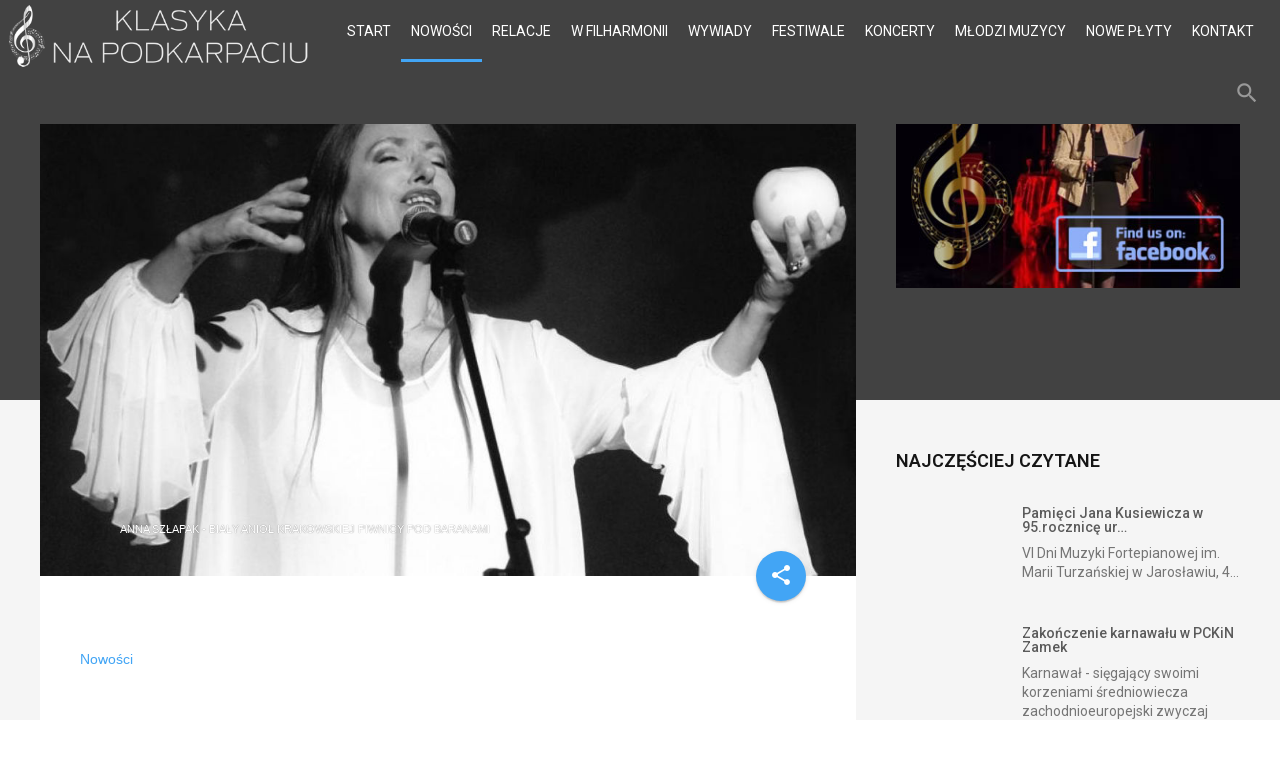

--- FILE ---
content_type: text/html; charset=utf-8
request_url: https://www.klasyka-podkarpacie.pl/nowosci/item/921-nie-zyje-bialy-aniol-krakowskiej-piwnicy-pod-baranami
body_size: 10053
content:
<!DOCTYPE html>
<html prefix="og: http://ogp.me/ns#" lang="pl-pl">
	<head>
				<meta name="viewport" content="width=device-width, initial-scale=1, maximum-scale=2.0">
		<base href="https://www.klasyka-podkarpacie.pl/nowosci/item/921-nie-zyje-bialy-aniol-krakowskiej-piwnicy-pod-baranami" />
	<meta http-equiv="content-type" content="text/html; charset=utf-8" />
	<meta name="keywords" content="nowości" />
	<meta name="rights" content="Klasyka na Podkarpaciu" />
	<meta name="robots" content="max-image-preview:large" />
	<meta name="author" content="Zofia Stopińska" />
	<meta property="og:url" content="https://www.klasyka-podkarpacie.pl/nowosci/item/921-nie-zyje-bialy-aniol-krakowskiej-piwnicy-pod-baranami" />
	<meta property="og:type" content="article" />
	<meta property="og:title" content="Nie żyje Biały Anioł krakowskiej Piwnicy Pod Baranami" />
	<meta property="og:description" content="W wieku 65 lat, po długiej i ciężkiej chorobie zmarła nad ranem dr Anna Szałapak, artystka kabaretu Piwnica Pod Baranami, pieśniarka i wykonawczyni utwor&amp;oacute;w najsłynniejszych polskich poet&amp;oacute;w i kompozytor&amp;oacute;w, m. in. Czesława Miłosza, Zygmunta Koniecznego i Jana Kantego Pawluśkiewicz..." />
	<meta property="og:image" content="https://www.klasyka-podkarpacie.pl/media/k2/items/cache/b28cbe6511a4db9839d58c5beb3f657f_M.jpg" />
	<meta name="image" content="https://www.klasyka-podkarpacie.pl/media/k2/items/cache/b28cbe6511a4db9839d58c5beb3f657f_M.jpg" />
	<meta name="twitter:card" content="summary" />
	<meta name="twitter:title" content="Nie żyje Biały Anioł krakowskiej Piwnicy Pod Baranami" />
	<meta name="twitter:description" content="W wieku 65 lat, po długiej i ciężkiej chorobie zmarła nad ranem dr Anna Szałapak, artystka kabaretu Piwnica Pod Baranami, pieśniarka i wykonawczyni utwor&amp;oacute;w najsłynniejszych polskich poet&amp;oacute..." />
	<meta name="twitter:image" content="https://www.klasyka-podkarpacie.pl/media/k2/items/cache/b28cbe6511a4db9839d58c5beb3f657f_M.jpg" />
	<meta name="twitter:image:alt" content="Anna Szłapak - Biały Anioł krakowskiej Piwnicy Pod Baranami" />
	<meta name="description" content="W wieku 65 lat, po długiej i ciężkiej chorobie zmarła nad ranem dr Anna Szałapak, artystka kabaretu Piwnica Pod Baranami, pieśniarka i wykonawczyni ut..." />
	<title>Nie żyje Biały Anioł krakowskiej Piwnicy Pod Baranami</title>
	<link href="/nowosci/item/921-nie-zyje-bialy-aniol-krakowskiej-piwnicy-pod-baranami" rel="canonical" />
	<link href="https://www.klasyka-podkarpacie.pl/images/favicon.png" rel="shortcut icon" type="image/vnd.microsoft.icon" />
	<link href="https://www.klasyka-podkarpacie.pl/component/search/?Itemid=1159&amp;id=921:nie-zyje-bialy-aniol-krakowskiej-piwnicy-pod-baranami&amp;format=opensearch" rel="search" title="Szukaj Klasyka na Podkarpaciu" type="application/opensearchdescription+xml" />
	<link href="https://cdnjs.cloudflare.com/ajax/libs/magnific-popup.js/1.1.0/magnific-popup.min.css" rel="stylesheet" type="text/css" />
	<link href="/media/system/css/modal.css?c32f8d8f6685e387eb13ca68f42a2403" rel="stylesheet" type="text/css" />
	<link href="https://www.klasyka-podkarpacie.pl/templates/gk_technews/css/font-awesome.css" rel="stylesheet" type="text/css" />
	<link href="https://www.klasyka-podkarpacie.pl/templates/gk_technews/css/normalize.css" rel="stylesheet" type="text/css" />
	<link href="https://www.klasyka-podkarpacie.pl/templates/gk_technews/css/system/system.css" rel="stylesheet" type="text/css" />
	<link href="https://www.klasyka-podkarpacie.pl/templates/gk_technews/css/template.css" rel="stylesheet" type="text/css" />
	<link href="//fonts.googleapis.com/css?family=Roboto:300,400,500,600,700" rel="stylesheet" type="text/css" />
	<style type="text/css">

                        /* K2 - Magnific Popup Overrides */
                        .mfp-iframe-holder {padding:10px;}
                        .mfp-iframe-holder .mfp-content {max-width:100%;width:100%;height:100%;}
                        .mfp-iframe-scaler iframe {background:#fff;padding:10px;box-sizing:border-box;box-shadow:none;}
                    
            	.childcontent .gkcol { width: 200px; }
            body,
.childcontent,
.box.advertisement .header { font-family: Arial, Helvetica, sans-serif; }
h1,h2,h3,h4,h5,h6,
#gkHeaderNav,
.btn,
button,
.button,
select,
textarea,
input[type="submit"],
input[type="button"],
input[type="text"],
input[type="password"],
input[type="url"],
input[type="email"],
.itemTags,
k2TagCloudBlock,
.gkTab,
th,
.nspMain,
.gkNspPM,
.pagination li { font-family: 'Roboto', Arial, sans-serif; }
.blank { font-family: Arial, Helvetica, sans-serif; }
.blank { font-family: Arial, Helvetica, sans-serif; }
@media screen and (max-width: 930px) {
	    	#k2Container .itemsContainer { width: 100%!important; } 
	    	.cols-2 .column-1,
	    	.cols-2 .column-2,
	    	.cols-3 .column-1,
	    	.cols-3 .column-2,
	    	.cols-3 .column-3,
	    	.demo-typo-col2,
	    	.demo-typo-col3,
	    	.demo-typo-col4 {width: 100%; }
	    	}#gkSidebar { width: 30%; }
#gkContent { width: 70%; }
#gkContentWrap { width: 100%; }
.gkPage, #gkBg, #gkFooter, #gkHeaderNav { max-width: 1600px; }

	</style>
	<script type="application/json" class="joomla-script-options new">{"csrf.token":"f8a66486d07e0dd11783c4cdf5d81dc6","system.paths":{"root":"","base":""}}</script>
	<script src="/media/jui/js/jquery.min.js?c32f8d8f6685e387eb13ca68f42a2403" type="text/javascript"></script>
	<script src="/media/jui/js/jquery-noconflict.js?c32f8d8f6685e387eb13ca68f42a2403" type="text/javascript"></script>
	<script src="/media/jui/js/jquery-migrate.min.js?c32f8d8f6685e387eb13ca68f42a2403" type="text/javascript"></script>
	<script src="https://cdnjs.cloudflare.com/ajax/libs/magnific-popup.js/1.1.0/jquery.magnific-popup.min.js" type="text/javascript"></script>
	<script src="/media/k2/assets/js/k2.frontend.js?v=2.16&sitepath=/" type="text/javascript"></script>
	<script src="/media/jui/js/bootstrap.min.js?c32f8d8f6685e387eb13ca68f42a2403" type="text/javascript"></script>
	<script src="/media/system/js/mootools-core.js?c32f8d8f6685e387eb13ca68f42a2403" type="text/javascript"></script>
	<script src="/media/system/js/core.js?c32f8d8f6685e387eb13ca68f42a2403" type="text/javascript"></script>
	<script src="/media/system/js/mootools-more.js?c32f8d8f6685e387eb13ca68f42a2403" type="text/javascript"></script>
	<script src="/media/system/js/modal.js?c32f8d8f6685e387eb13ca68f42a2403" type="text/javascript"></script>
	<script src="https://www.klasyka-podkarpacie.pl/templates/gk_technews/js/modernizr.js" type="text/javascript"></script>
	<script src="https://www.klasyka-podkarpacie.pl/templates/gk_technews/js/gk.scripts.js" type="text/javascript"></script>
	<script src="https://www.klasyka-podkarpacie.pl/templates/gk_technews/js/gk.menu.js" type="text/javascript"></script>
	<script src="https://www.klasyka-podkarpacie.pl/templates/gk_technews/js/progressbar.js" type="text/javascript"></script>
	<script src="https://www.klasyka-podkarpacie.pl/templates/gk_technews/js/photoswipe.min.js" type="text/javascript"></script>
	<script src="https://www.klasyka-podkarpacie.pl/templates/gk_technews/js/photoswipe-ui.min.js" type="text/javascript"></script>
	<script src="https://www.klasyka-podkarpacie.pl/templates/gk_technews/js/scrollreveal.js" type="text/javascript"></script>
	<script src="https://www.klasyka-podkarpacie.pl/modules/mod_news_pro_gk5/interface/scripts/engine.jquery.js" type="text/javascript"></script>
	<script type="application/ld+json">

                {
                    "@context": "https://schema.org",
                    "@type": "Article",
                    "mainEntityOfPage": {
                        "@type": "WebPage",
                        "@id": "https://www.klasyka-podkarpacie.pl/nowosci/item/921-nie-zyje-bialy-aniol-krakowskiej-piwnicy-pod-baranami"
                    },
                    "url": "https://www.klasyka-podkarpacie.pl/nowosci/item/921-nie-zyje-bialy-aniol-krakowskiej-piwnicy-pod-baranami",
                    "headline": "Nie żyje Biały Anioł krakowskiej Piwnicy Pod Baranami",
                    "image": [
                        "https://www.klasyka-podkarpacie.pl/media/k2/items/cache/b28cbe6511a4db9839d58c5beb3f657f_XL.jpg",
                        "https://www.klasyka-podkarpacie.pl/media/k2/items/cache/b28cbe6511a4db9839d58c5beb3f657f_L.jpg",
                        "https://www.klasyka-podkarpacie.pl/media/k2/items/cache/b28cbe6511a4db9839d58c5beb3f657f_M.jpg",
                        "https://www.klasyka-podkarpacie.pl/media/k2/items/cache/b28cbe6511a4db9839d58c5beb3f657f_S.jpg",
                        "https://www.klasyka-podkarpacie.pl/media/k2/items/cache/b28cbe6511a4db9839d58c5beb3f657f_XS.jpg",
                        "https://www.klasyka-podkarpacie.pl/media/k2/items/cache/b28cbe6511a4db9839d58c5beb3f657f_Generic.jpg"
                    ],
                    "datePublished": "2017-10-15T09:53:20+02:00",
                    "dateModified": "2017-10-15T09:53:20+02:00",
                    "author": {
                        "@type": "Person",
                        "name": "Zofia Stopińska",
                        "url": "https://www.klasyka-podkarpacie.pl/nowosci/itemlist/user/709-zofiastopińska"
                    },
                    "publisher": {
                        "@type": "Organization",
                        "name": "Klasyka na Podkarpaciu",
                        "url": "https://www.klasyka-podkarpacie.pl/",
                        "logo": {
                            "@type": "ImageObject",
                            "name": "Klasyka na Podkarpaciu",
                            "width": "",
                            "height": "",
                            "url": "https://www.klasyka-podkarpacie.pl/"
                        }
                    },
                    "articleSection": "https://www.klasyka-podkarpacie.pl/nowosci",
                    "keywords": "nowości",
                    "description": "W wieku 65 lat, po długiej i ciężkiej chorobie zmarła nad ranem dr Anna Szałapak, artystka kabaretu Piwnica Pod Baranami, pieśniarka i wykonawczyni utwor&amp;oacute;w najsłynniejszych polskich poet&amp;oacute;w i kompozytor&amp;oacute;w, m. in. Czesława Miłosza, Zygmunta Koniecznego i Jana Kantego Pawluśkiewicza.Anna Szałapak zmarła w sobotę 14 października nad ranem. Informacja o jej śmierci pojawiła się w mediach społecznościowych za sprawą os&amp;oacute;b prowadzących oficjalny profil facebookowy Piwnicy pod Baranami. Piosenkarka zmarła w swoim rodzinnym Krakowie. Fani zapamiętają ją gł&amp;oacute;wnie jako piosenkarkę specjalizującą się w poezji śpiewanej. Szałapak miała jednak nie tylko muzyczne zainteresowania. Była doktorem etnologii, tańczyła w zespole &amp;bdquo;Słowianki&amp;rdquo;, a w 2012 roku na Wydziale Historycznym Uniwersytetu Jagiellońskiego obroniła pracę doktorską pt. &amp;bdquo;Szopka krakowska jako zjawisko folkloru krakowskiego. Studium historyczno-etnograficzne&amp;rdquo;.Kim była Anna Szałapak?Agnieszka Osiecka nazywała ją &amp;bdquo;Białym Aniołem&amp;rdquo;. Teksty i muzykę dla Szałapak pisali też Czesław Miłosz, Ewa Lipska, Anna Saraniecka, Zbigniew Preisner czy Zygmunt Konieczny. Zdobyła nagrody Konkursu Programu Pierwszego TVP za wykonanie piosenki &amp;bdquo;Zaklinanie, czarowanie&amp;rdquo; oraz Złotego Lauru za mistrzostwo w sztuce piosenki literackiej, przyznanego przez Fundację Kultury Polskiej. Wydała kilka płyt ze swoją muzyką. Za wybitne zasługi w działalności na rzecz polskiej kultury i osiągnięcia w pracy artystycznej, w 60. rocznicę powstania kabaretu &amp;bdquo;Piwnica pod Baranami&amp;rdquo; Anna Szałapak została odznaczona Krzyżem Kawalerskim Orderu Odrodzenia Polski. Dużym powodzeniem cieszyły się autorskie koncerty i recitale artystki, prezentowane w kraju i za granicą oraz wydane na kilku płytach. W czasie swojej kariery zdobyła też wiele nagr&amp;oacute;d. Jest laureatką m.in. Konkursu Programu Pierwszego TVP za wykonanie piosenki &amp;bdquo;Zaklinanie, czarowanie&amp;rdquo;, oraz Złotego Lauru za mistrzostwo w sztuce piosenki literackiej, przyznanego przez Fundację Kultury Polskim.",
                    "articleBody": "W wieku 65 lat, po długiej i ciężkiej chorobie zmarła nad ranem dr Anna Szałapak, artystka kabaretu Piwnica Pod Baranami, pieśniarka i wykonawczyni utwor&amp;oacute;w najsłynniejszych polskich poet&amp;oacute;w i kompozytor&amp;oacute;w, m. in. Czesława Miłosza, Zygmunta Koniecznego i Jana Kantego Pawluśkiewicza.Anna Szałapak zmarła w sobotę 14 października nad ranem. Informacja o jej śmierci pojawiła się w mediach społecznościowych za sprawą os&amp;oacute;b prowadzących oficjalny profil facebookowy Piwnicy pod Baranami. Piosenkarka zmarła w swoim rodzinnym Krakowie. Fani zapamiętają ją gł&amp;oacute;wnie jako piosenkarkę specjalizującą się w poezji śpiewanej. Szałapak miała jednak nie tylko muzyczne zainteresowania. Była doktorem etnologii, tańczyła w zespole &amp;bdquo;Słowianki&amp;rdquo;, a w 2012 roku na Wydziale Historycznym Uniwersytetu Jagiellońskiego obroniła pracę doktorską pt. &amp;bdquo;Szopka krakowska jako zjawisko folkloru krakowskiego. Studium historyczno-etnograficzne&amp;rdquo;.Kim była Anna Szałapak?Agnieszka Osiecka nazywała ją &amp;bdquo;Białym Aniołem&amp;rdquo;. Teksty i muzykę dla Szałapak pisali też Czesław Miłosz, Ewa Lipska, Anna Saraniecka, Zbigniew Preisner czy Zygmunt Konieczny. Zdobyła nagrody Konkursu Programu Pierwszego TVP za wykonanie piosenki &amp;bdquo;Zaklinanie, czarowanie&amp;rdquo; oraz Złotego Lauru za mistrzostwo w sztuce piosenki literackiej, przyznanego przez Fundację Kultury Polskiej. Wydała kilka płyt ze swoją muzyką. Za wybitne zasługi w działalności na rzecz polskiej kultury i osiągnięcia w pracy artystycznej, w 60. rocznicę powstania kabaretu &amp;bdquo;Piwnica pod Baranami&amp;rdquo; Anna Szałapak została odznaczona Krzyżem Kawalerskim Orderu Odrodzenia Polski. Dużym powodzeniem cieszyły się autorskie koncerty i recitale artystki, prezentowane w kraju i za granicą oraz wydane na kilku płytach. W czasie swojej kariery zdobyła też wiele nagr&amp;oacute;d. Jest laureatką m.in. Konkursu Programu Pierwszego TVP za wykonanie piosenki &amp;bdquo;Zaklinanie, czarowanie&amp;rdquo;, oraz Złotego Lauru za mistrzostwo w sztuce piosenki literackiej, przyznanego przez Fundację Kultury Polskim."
                }
                
	</script>
	<script type="text/javascript">

		jQuery(function($) {
			SqueezeBox.initialize({});
			initSqueezeBox();
			$(document).on('subform-row-add', initSqueezeBox);

			function initSqueezeBox(event, container)
			{
				SqueezeBox.assign($(container || document).find('a.modal').get(), {
					parse: 'rel'
				});
			}
		});

		window.jModalClose = function () {
			SqueezeBox.close();
		};

		// Add extra modal close functionality for tinyMCE-based editors
		document.onreadystatechange = function () {
			if (document.readyState == 'interactive' && typeof tinyMCE != 'undefined' && tinyMCE)
			{
				if (typeof window.jModalClose_no_tinyMCE === 'undefined')
				{
					window.jModalClose_no_tinyMCE = typeof(jModalClose) == 'function'  ?  jModalClose  :  false;

					jModalClose = function () {
						if (window.jModalClose_no_tinyMCE) window.jModalClose_no_tinyMCE.apply(this, arguments);
						tinyMCE.activeEditor.windowManager.close();
					};
				}

				if (typeof window.SqueezeBoxClose_no_tinyMCE === 'undefined')
				{
					if (typeof(SqueezeBox) == 'undefined')  SqueezeBox = {};
					window.SqueezeBoxClose_no_tinyMCE = typeof(SqueezeBox.close) == 'function'  ?  SqueezeBox.close  :  false;

					SqueezeBox.close = function () {
						if (window.SqueezeBoxClose_no_tinyMCE)  window.SqueezeBoxClose_no_tinyMCE.apply(this, arguments);
						tinyMCE.activeEditor.windowManager.close();
					};
				}
			}
		};
		
 $GKMenu = { height:true, width:false, duration: 150 };
$GK_TMPL_URL = "https://www.klasyka-podkarpacie.pl/templates/gk_technews";

$GK_URL = "https://www.klasyka-podkarpacie.pl/";

	</script>
	<link rel="apple-touch-icon" href="https://www.klasyka-podkarpacie.pl/templates/gk_technews/images/touch-device.png">
	<link rel="apple-touch-icon-precomposed" href="https://www.klasyka-podkarpacie.pl/templates/gk_technews/images/touch-device.png">

	<link rel="stylesheet" href="https://www.klasyka-podkarpacie.pl/templates/gk_technews/css/small.desktop.css" media="(max-width: 1920px)" />
<link rel="stylesheet" href="https://www.klasyka-podkarpacie.pl/templates/gk_technews/css/tablet.css" media="(max-width: 1240px)" />
<link rel="stylesheet" href="https://www.klasyka-podkarpacie.pl/templates/gk_technews/css/small.tablet.css" media="(max-width: 840px)" />
<link rel="stylesheet" href="https://www.klasyka-podkarpacie.pl/templates/gk_technews/css/mobile.css" media="(max-width: 640px)" />
<link rel="stylesheet" href="https://www.klasyka-podkarpacie.pl/templates/gk_technews/css/override.css" />

<!--[if IE 9]>
<link rel="stylesheet" href="https://www.klasyka-podkarpacie.pl/templates/gk_technews/css/ie/ie8.css" type="text/css" />
<![endif]-->

<!--[if IE 8]>
<link rel="stylesheet" href="https://www.klasyka-podkarpacie.pl/templates/gk_technews/css/ie/ie8.css" type="text/css" />
<![endif]-->

<!--[if lte IE 7]>
<link rel="stylesheet" href="https://www.klasyka-podkarpacie.pl/templates/gk_technews/css/ie/ie7.css" type="text/css" />
<![endif]-->

<!--[if lte IE 9]>
<script type="text/javascript" src="https://www.klasyka-podkarpacie.pl/templates/gk_technews/js/ie.js"></script>
<![endif]-->

<!--[if (gte IE 6)&(lte IE 9)]>
<script type="text/javascript" src="https://www.klasyka-podkarpacie.pl/templates/gk_technews/js/respond.js"></script>
<script type="text/javascript" src="https://www.klasyka-podkarpacie.pl/templates/gk_technews/js/selectivizr.js"></script>
<script type="text/javascript" src="http://html5shim.googlecode.com/svn/trunk/html5.js"></script>
<![endif]-->	 	</head>
<body data-tablet-width="1240" data-mobile-width="640" data-zoom-size="150" data-parallax="true">
	<script type="text/javascript">(function(i,s,o,g,r,a,m){i['GoogleAnalyticsObject']=r;i[r]=i[r]||function(){(i[r].q=i[r].q||[]).push(arguments)},i[r].l=1*new Date();a=s.createElement(o), m=s.getElementsByTagName(o)[0];a.async=1;a.src=g;m.parentNode.insertBefore(a,m) })(window,document,'script','//www.google-analytics.com/analytics.js','ga'); ga('create', 'UA-21487314-42', 'auto'); ga('send', 'pageview');</script>	
		
	<div id="gkBg">
			<header id="gkHeader" class="gk-clearfix">
				<div id="gkHeaderNav" class="gk-clearfix gk-fixed" data-fixed="1">
					
     	 <a href="https://www.klasyka-podkarpacie.pl/" id="gkLogo">
        <img 
        	src="https://www.klasyka-podkarpacie.pl/images/klasyka_logo_500.png" 
        	alt="Klasyka na Podkarpaciu" 
        />
     </a>
     					
											<nav class="gkMainMenu gkMenu" data-duration="150" data-opacity="1" data-height="1" data-width="0">
<ul class="gkmenu level0"><li  class="first"><a href="https://www.klasyka-podkarpacie.pl/"  class=" first" id="menu640" title=" Home Menu Item" >START</a></li><li  class="active"><a href="/nowosci"  class=" active" id="menu1159"  >NOWOŚCI</a></li><li ><a href="/relacje"  id="menu1411"  >RELACJE</a></li><li ><a href="/w-filharmonii"  id="menu1191"  >W FILHARMONII</a></li><li ><a href="/wywiady"  id="menu1192"  >WYWIADY</a></li><li ><a href="/festiwale"  id="menu1193"  >FESTIWALE</a></li><li ><a href="/koncerty"  id="menu1194"  >KONCERTY</a></li><li ><a href="/mlodzi-muzycy"  id="menu1195"  >MŁODZI MUZYCY</a></li><li ><a href="/nowe-plyty"  id="menu1196"  >NOWE PŁYTY</a></li><li  class="last"><a href="/kontakt"  class=" last" id="menu1198"  >KONTAKT</a></li></ul>
</nav>										
										<div id="gkMobileMenu"> 
						<i id="static-aside-menu-toggler"></i>
					</div>
										
										
										<div id="gkSearch"> <i class="micon">search</i>
						<form action="/nowosci" method="post">
	<div class="search">
		<input name="searchword" id="mod-search-searchword" maxlength="200"  class="inputbox" type="text" size="10" value="Szukaj..."  onblur="if (this.value=='') this.value='Szukaj...';" onfocus="if (this.value=='Szukaj...') this.value='';" />	<input type="hidden" name="task" value="search" />
	<input type="hidden" name="option" value="com_search" />
	<input type="hidden" name="Itemid" value="9999" />
	</div>
</form>

					</div>
									</div>
			</header>
			
             <div id="gkPageContent">
								
								
				
								
				<div data-sidebar-pos="right">
										<div id="gkContent">
					                    
                                        <section id="gkMainbody">
                                                                                     	                              		                              		
                              		

<article id="k2Container" class="subpage itemView single-page "> 
	 
	
          <div class="header">
        <div class="header-wrap"> 
						<img src="/media/k2/items/cache/b28cbe6511a4db9839d58c5beb3f657f_XL.jpg" alt="Nie żyje Biały Anioł krakowskiej Piwnicy Pod Baranami" />
			
			
						<div class="item-image-info">
			   			   <span class="item-image-caption">Anna Szłapak - Biały Anioł krakowskiej Piwnicy Pod Baranami</span>
			   			   			</div>
						
						<span class="item-social-icons">
				<i class="micon">share</i>
				
								<a href="https://www.facebook.com/sharer.php?u=https://www.klasyka-podkarpacie.pl/nowosci/item/921-nie-zyje-bialy-aniol-krakowskiej-piwnicy-pod-baranami" target="_blank" title="Facebook" class="facebook icon-share-popup"><i class="fa fa-facebook"></i></a>
								
								<a href="http://twitter.com/intent/tweet?source=sharethiscom&amp;url=https://www.klasyka-podkarpacie.pl/nowosci/item/921-nie-zyje-bialy-aniol-krakowskiej-piwnicy-pod-baranami" target="_blank" title="Twitter" class="twitter icon-share-popup"><i class="fa fa-twitter"></i></a>
								
								<a href="https://plus.google.com/share?url=https://www.klasyka-podkarpacie.pl/nowosci/item/921-nie-zyje-bialy-aniol-krakowskiej-piwnicy-pod-baranami" target="_blank" title="Google+" class="google icon-share-popup"><i class="fa fa-google-plus"></i></a>
								
								
								
								
								<a rel="nofollow" href="/component/mailto/?tmpl=component&amp;template=gk_technews&amp;link=db732c1185f8720ddcde86c67e70b94b0dd82215" title="Email" onclick="window.open(this.href,'emailWindow','width=400,height=350,location=no,menubar=no,resizable=no,scrollbars=no'); return false;" class="email">
					<i class="micon">email</i>
				</a>
								
								<a class="print" rel="nofollow" href="/nowosci/item/921-nie-zyje-bialy-aniol-krakowskiej-piwnicy-pod-baranami?tmpl=component&amp;print=1" title="Wydrukuj" onclick="window.open(this.href,'printWindow','width=900,height=600,location=no,menubar=no,resizable=yes,scrollbars=yes'); return false;">
					<i class="micon">print</i>
				</a>
							</span>
			        </div>
     </div>
     		     
     <div class="item-content">
     	          
           
                    
          <div class="item-body"> 
	          	 
	          	
								<ul class="item-top-info">
                                        <li> 
                    	<a href="/nowosci">Nowości</a> 
                    </li>
                                        
                    
                    
                    
                                   </ul>
			   
								<h1 class="item-title">
					Nie żyje Biały Anioł krakowskiej Piwnicy Pod Baranami				</h1>
				
                                             <div class="itemFullText"> <p><strong><span style="font-size: 12pt;">W wieku 65 lat, po długiej i ciężkiej chorobie zmarła nad ranem dr Anna Szałapak, artystka kabaretu Piwnica Pod Baranami, pieśniarka i wykonawczyni utwor&oacute;w najsłynniejszych polskich poet&oacute;w i kompozytor&oacute;w, m. in. Czesława Miłosza, Zygmunta Koniecznego i Jana Kantego Pawluśkiewicza.</span></strong><br /><span style="font-size: 12pt;">Anna Szałapak zmarła w&nbsp;sobotę 14&nbsp;października nad ranem. Informacja o&nbsp;jej śmierci pojawiła się w&nbsp;mediach społecznościowych za&nbsp;sprawą os&oacute;b prowadzących oficjalny profil facebookowy Piwnicy pod&nbsp;Baranami. Piosenkarka zmarła w&nbsp;swoim rodzinnym Krakowie. Fani zapamiętają ją gł&oacute;wnie jako piosenkarkę specjalizującą się w&nbsp;poezji śpiewanej. Szałapak miała jednak nie&nbsp;tylko muzyczne zainteresowania. Była doktorem etnologii, tańczyła w&nbsp;zespole &bdquo;Słowianki&rdquo;, a&nbsp;w&nbsp;2012&nbsp;roku na&nbsp;Wydziale Historycznym Uniwersytetu Jagiellońskiego obroniła pracę doktorską pt. &bdquo;Szopka krakowska jako zjawisko folkloru krakowskiego. Studium historyczno-etnograficzne&rdquo;.</span><br /><span style="font-size: 12pt;">Kim była Anna Szałapak?</span><br /><span style="font-size: 12pt;">Agnieszka Osiecka nazywała ją &bdquo;Białym Aniołem&rdquo;. Teksty i&nbsp;muzykę dla&nbsp;Szałapak pisali też Czesław Miłosz, Ewa Lipska, Anna Saraniecka, Zbigniew Preisner czy Zygmunt Konieczny. Zdobyła nagrody Konkursu Programu Pierwszego TVP za&nbsp;wykonanie piosenki &bdquo;Zaklinanie, czarowanie&rdquo; oraz&nbsp;Złotego Lauru za&nbsp;mistrzostwo w&nbsp;sztuce piosenki literackiej, przyznanego przez Fundację Kultury Polskiej. Wydała kilka płyt ze&nbsp;swoją muzyką.&nbsp; Za wybitne zasługi w działalności na rzecz polskiej kultury i osiągnięcia w pracy artystycznej, w 60. rocznicę powstania kabaretu &bdquo;Piwnica pod Baranami&rdquo; Anna Szałapak została odznaczona Krzyżem Kawalerskim Orderu Odrodzenia Polski.</span></p>
<p><span style="font-size: 12pt;">Dużym powodzeniem cieszyły się autorskie koncerty i recitale artystki, prezentowane w kraju i za granicą oraz wydane na kilku płytach. W czasie swojej kariery zdobyła też wiele nagr&oacute;d. Jest laureatką m.in. Konkursu Programu Pierwszego TVP za wykonanie piosenki &bdquo;Zaklinanie, czarowanie&rdquo;, oraz Złotego Lauru za mistrzostwo w sztuce piosenki literackiej, przyznanego przez Fundację Kultury Polskim.</span></p> </div>
               
               
               				
				
								
				
								<ul class="itemTags">
				   				   <li> 
				   		<a href="/nowosci/itemlist/tag/nowo%C5%9Bci">nowości</a> 
				   </li>
				   				</ul>
				
				 
				
								<div class="itemAuthorContent itemSubheader">
				   <h3>Artykuły powiązane</h3>
				   <ul data-cols="4">
				        				        <li class="even">
				             				             <a class="itemRelTitle" href="/nowosci/item/3977-podkarpaccy-poeci-w-tworczosci-muzycznej-alka-berkowicza"><img style="width:640px;height:auto;" class="itemRelImg" src="/media/k2/items/cache/dacd8a0c118889e979828e974f4a232b_M.jpg" alt="" /></a>
				             				             <a class="inverse" href="/nowosci/item/3977-podkarpaccy-poeci-w-tworczosci-muzycznej-alka-berkowicza">PODKARPACCY POECI w twórczości muzycznej Alka Berkowicza</a> </li>
				        				        <li class="odd">
				             				             <a class="itemRelTitle" href="/nowosci/item/3976-filharmonia-podkarpacka-zaprasza-beethoven-ravel-musorgski"><img style="width:640px;height:auto;" class="itemRelImg" src="/media/k2/items/cache/ea3f6af0bce488203091602f07eab688_M.jpg" alt="" /></a>
				             				             <a class="inverse" href="/nowosci/item/3976-filharmonia-podkarpacka-zaprasza-beethoven-ravel-musorgski">Filharmonia Podkarpacka zaprasza - Beethoven, Ravel, Musorgski</a> </li>
				        				        <li class="even">
				             				             <a class="itemRelTitle" href="/nowosci/item/3975-koncert-fortepianowy-w-wdk-w-rzeszowie"><img style="width:640px;height:auto;" class="itemRelImg" src="/media/k2/items/cache/87fe29ea5bfce46eb2c814a38cc656c1_M.jpg" alt="" /></a>
				             				             <a class="inverse" href="/nowosci/item/3975-koncert-fortepianowy-w-wdk-w-rzeszowie">KONCERT FORTEPIANOWY W WDK W RZESZOWIE</a> </li>
				        				        <li class="odd">
				             				             <a class="itemRelTitle" href="/nowosci/item/3973-filharmonia-podkarpacka-zaprasza-dvorak-wieniawski-bizet"><img style="width:640px;height:auto;" class="itemRelImg" src="/media/k2/items/cache/d385f1097f2e54a09345d6a9db3c6508_M.jpg" alt="" /></a>
				             				             <a class="inverse" href="/nowosci/item/3973-filharmonia-podkarpacka-zaprasza-dvorak-wieniawski-bizet">Filharmonia Podkarpacka zaprasza - Dvořák, Wieniawski, Bizet</a> </li>
				        				   </ul>
				</div>
																 
				
								          </div> 
     </div>
</article>

<!-- JoomlaWorks "K2" (v2.16) | Learn more about K2 at https://getk2.org -->


                              	
                              		                              	                                                                                </section>
                                        
                                   	</div>
                				
								<aside id="gkSidebar">     
                                        <div id="gkSidebarTop">
                         <div class="box advertisement"><div class="box-wrap"><div class="content"><div class="bannergroupadvertisement">

	<div class="banneritem">
																																																																			<a
							href="/component/banners/click/7" target="_blank" rel="noopener noreferrer"
							title="Facebook">
							<img
								src="https://www.klasyka-podkarpacie.pl/images/banners/facebook.jpg"
								alt="Facebook"
																							/>
						</a>
																<div class="clr"></div>
	</div>

</div>
</div></div></div>
                    </div>
                                        
                                        <div>
                    	<div class="box vertical-list"><div class="box-wrap"><h3 class="header"><span>Najczęściej czytane</span></h3><div class="content">	<div class="nspMain vertical-list" id="nsp-nsp-923" data-config="{
				'animation_speed': 400,
				'animation_interval': 5000,
				'animation_function': 'Fx.Transitions.Expo.easeIn',
				'news_column': 1,
				'news_rows': 8,
				'links_columns_amount': 1,
				'links_amount': 3
			}">		
				
					<div class="nspArts bottom" style="width:100%;">
								<div class="nspArtScroll1">
					<div class="nspArtScroll2 nspPages1">
																	<div class="nspArtPage active nspCol1">
																				<div class="nspArt nspCol1" style="padding:20px 0 0 0;">
								<a href="/koncerty/item/453-pamieci-jana-kusiewicza-w-95-rocznice-urodzin" class="nspImageWrapper tleft fleft"  style="margin:0;" target="_self"><img  class="nspImage" src="https://www.klasyka-podkarpacie.pl/modules/mod_news_pro_gk5/cache/k2.items.cache.0243cbf1978673fe443d7558de6ab4f0_Genericnsp-923.jpg" alt=""  style="width:100px;height:100px;" /></a><div class="gkArtContentWrap"><h4 class="nspHeader tleft fnone has-image"><a href="/koncerty/item/453-pamieci-jana-kusiewicza-w-95-rocznice-urodzin"  title="Pamięci Jana Kusiewicza w 95.rocznicę urodzin" target="_self">Pamięci Jana Kusiewicza w 95.rocznicę ur&hellip;</a></h4><p class="nspText tleft fleft">VI Dni Muzyki Fortepianowej im. Marii Turzańskiej w Jarosławiu, 4...</p></div>							</div>
																															<div class="nspArt nspCol1" style="padding:20px 0 0 0;">
								<a href="/koncerty/item/437-zakonczenie-karnawalu-w-pckin-zamek" class="nspImageWrapper tleft fleft"  style="margin:0;" target="_self"><img  class="nspImage" src="https://www.klasyka-podkarpacie.pl/modules/mod_news_pro_gk5/cache/k2.items.cache.20e6d0dc79365d45f8620c21a172f633_Genericnsp-923.jpg" alt=""  style="width:100px;height:100px;" /></a><div class="gkArtContentWrap"><h4 class="nspHeader tleft fnone has-image"><a href="/koncerty/item/437-zakonczenie-karnawalu-w-pckin-zamek"  title="Zakończenie karnawału w PCKiN Zamek" target="_self">Zakończenie karnawału w PCKiN Zamek</a></h4><p class="nspText tleft fleft">Karnawał - sięgający swoimi korzeniami średniowiecza zachodnioeuropejski zwyczaj radosnej zabawy...</p></div>							</div>
																															<div class="nspArt nspCol1" style="padding:20px 0 0 0;">
								<a href="/relacje/item/3087-festiwal-muzyki-fortepianowej-im-marii-turzanskiej-w-jaroslawiu-wspanialy-final" class="nspImageWrapper tleft fleft"  style="margin:0;" target="_self"><img  class="nspImage" src="https://www.klasyka-podkarpacie.pl/modules/mod_news_pro_gk5/cache/k2.items.cache.7989577e7de081a1a214e318c33e2a73_Genericnsp-923.jpg" alt=""  style="width:100px;height:100px;" /></a><div class="gkArtContentWrap"><h4 class="nspHeader tleft fnone has-image"><a href="/relacje/item/3087-festiwal-muzyki-fortepianowej-im-marii-turzanskiej-w-jaroslawiu-wspanialy-final"  title="Festiwal Muzyki Fortepianowej im. Marii Turzańskiej w Jarosławiu - wspaniały finał" target="_self">Festiwal Muzyki Fortepianowej im. Marii &hellip;</a></h4><p class="nspText tleft fleft">To była prawdziwa uczta dla duszy. Doznania muzyczne i emocjonalne...</p></div>							</div>
																															<div class="nspArt nspCol1" style="padding:20px 0 0 0;">
								<a href="/nowosci/item/1450-carmino-music-of-portugal" class="nspImageWrapper tleft fleft"  style="margin:0;" target="_self"><img  class="nspImage" src="https://www.klasyka-podkarpacie.pl/modules/mod_news_pro_gk5/cache/k2.items.cache.0af604035b5121092813cda8ad865055_Genericnsp-923.jpg" alt=""  style="width:100px;height:100px;" /></a><div class="gkArtContentWrap"><h4 class="nspHeader tleft fnone has-image"><a href="/nowosci/item/1450-carmino-music-of-portugal"  title="CARMINO - FADO - MUSIC OF PORTUGAL" target="_self">CARMINO - FADO - MUSIC OF PORTUGAL</a></h4><p class="nspText tleft fleft">21. Mielecki Festiwal Muzyczny ; V koncert - CARMINHO -...</p></div>							</div>
																															<div class="nspArt nspCol1" style="padding:20px 0 0 0;">
								<a href="/nowosci/item/2438-vi-miedzynarodowy-konkurs-im-tadeusza-wronskiego-na-skrzypce-solo" class="nspImageWrapper tleft fleft"  style="margin:0;" target="_self"><img  class="nspImage" src="https://www.klasyka-podkarpacie.pl/modules/mod_news_pro_gk5/cache/k2.items.cache.1281b969d392854908e324a837ddb6f0_Genericnsp-923.jpg" alt=""  style="width:100px;height:100px;" /></a><div class="gkArtContentWrap"><h4 class="nspHeader tleft fnone has-image"><a href="/nowosci/item/2438-vi-miedzynarodowy-konkurs-im-tadeusza-wronskiego-na-skrzypce-solo"  title="VI Międzynarodowy Konkurs im. Tadeusza Wrońskiego na Skrzypce Solo" target="_self">VI Międzynarodowy Konkurs im. Tadeusza W&hellip;</a></h4><p class="nspText tleft fleft">Konkurs im. Tadeusza Wrońskiego na Skrzypce Solojest jedynym prawdziwym konkursem...</p></div>							</div>
																															<div class="nspArt nspCol1" style="padding:20px 0 0 0;">
								<a href="/koncerty/item/993-melomaluchy-w-kasnej-dolnej" class="nspImageWrapper tleft fleft"  style="margin:0;" target="_self"><img  class="nspImage" src="https://www.klasyka-podkarpacie.pl/modules/mod_news_pro_gk5/cache/k2.items.cache.11ff87b754b564cf2c60e2628d5ec100_Genericnsp-923.jpg" alt=""  style="width:100px;height:100px;" /></a><div class="gkArtContentWrap"><h4 class="nspHeader tleft fnone has-image"><a href="/koncerty/item/993-melomaluchy-w-kasnej-dolnej"  title="MELOMALUCHY w Kąśnej Dolnej" target="_self">MELOMALUCHY w Kąśnej Dolnej</a></h4><p class="nspText tleft fleft">Maluchy słuchają muzykiKoncert muzyki klasycznej dla dzieci i rodzic&oacute;w
10 grudnia...</p></div>							</div>
																															<div class="nspArt nspCol1" style="padding:20px 0 0 0;">
								<a href="/nowosci/item/3256-bravo-maestro-w-kasnej-dolnej" class="nspImageWrapper tleft fleft"  style="margin:0;" target="_self"><img  class="nspImage" src="https://www.klasyka-podkarpacie.pl/modules/mod_news_pro_gk5/cache/k2.items.cache.5f32f9e53c7f38fc5fcf851f34899d9b_Genericnsp-923.jpg" alt=""  style="width:100px;height:100px;" /></a><div class="gkArtContentWrap"><h4 class="nspHeader tleft fnone has-image"><a href="/nowosci/item/3256-bravo-maestro-w-kasnej-dolnej"  title="BRAVO MAESTRO w Kąśnej Dolnej" target="_self">BRAVO MAESTRO w Kąśnej Dolnej</a></h4><p class="nspText tleft fleft">XVI Festiwal Muzyki KameralnejBRAVO MAESTROw Kąśnej Dolnej26-28 sierpniaSala Koncertowa Stodołapod...</p></div>							</div>
																															<div class="nspArt nspCol1" style="padding:20px 0 0 0;">
								<a href="/festiwale/item/2073-xxvii-festiwal-muzyki-organowei-i-kameralnej-w-tarnobrzegu" class="nspImageWrapper tleft fleft"  style="margin:0;" target="_self"><img  class="nspImage" src="https://www.klasyka-podkarpacie.pl/modules/mod_news_pro_gk5/cache/k2.items.cache.08b6432f46f5a9950c9b29282b7539c5_Genericnsp-923.jpg" alt=""  style="width:100px;height:100px;" /></a><div class="gkArtContentWrap"><h4 class="nspHeader tleft fnone has-image"><a href="/festiwale/item/2073-xxvii-festiwal-muzyki-organowei-i-kameralnej-w-tarnobrzegu"  title="XXVII Festiwal Muzyki Organowej i Kameralnej w Tarnobrzegu" target="_self">XXVII Festiwal Muzyki Organowej i Kamera&hellip;</a></h4><p class="nspText tleft fleft">Najbliższy koncert
22.08 (czwartek) 2019 godz.19:00
Kości&oacute;ł pw. św. Marii Magdaleny (...</p></div>							</div>
												</div>
																</div>

									</div>
			</div>
		
				
			</div>
</div></div></div><div class="box "><div class="box-wrap"><h3 class="header"><span>ETYKIETY</span></h3><div class="content">
<div id="k2ModuleBox938" class="k2TagCloudBlock">
									<a href="/nowosci/itemlist/tag/fastiwale" title="1 artykułów z etykietą fastiwale"> fastiwale </a>
												<a href="/nowosci/itemlist/tag/festiwale" title="397 artykułów z etykietą festiwale"> festiwale </a>
												<a href="/nowosci/itemlist/tag/filharmonia" title="8 artykułów z etykietą filharmonia"> filharmonia </a>
												<a href="/nowosci/itemlist/tag/koncerty" title="469 artykułów z etykietą koncerty"> koncerty </a>
												<a href="/nowosci/itemlist/tag/młodzi muzycy" title="145 artykułów z etykietą młodzi muzycy"> młodzi muzycy </a>
												<a href="/nowosci/itemlist/tag/młodzi mzycy" title="2 artykułów z etykietą młodzi mzycy"> młodzi mzycy </a>
												<a href="/nowosci/itemlist/tag/nowe płyty" title="323 artykułów z etykietą nowe płyty"> nowe płyty </a>
												<a href="/nowosci/itemlist/tag/nowowści" title="1 artykułów z etykietą nowowści"> nowowści </a>
												<a href="/nowosci/itemlist/tag/nowości" title="1091 artykułów z etykietą nowości"> nowości </a>
												<a href="/nowosci/itemlist/tag/płyty" title="34 artykułów z etykietą płyty"> płyty </a>
												<a href="/nowosci/itemlist/tag/relacje" title="242 artykułów z etykietą relacje"> relacje </a>
												<a href="/nowosci/itemlist/tag/W Fiharmonii" title="15 artykułów z etykietą W Fiharmonii"> W Fiharmonii </a>
												<a href="/nowosci/itemlist/tag/W  Filharmonii" title="5 artykułów z etykietą W Filharmonii"> W  Filharmonii </a>
												<a href="/nowosci/itemlist/tag/W Filharmonii" title="202 artykułów z etykietą W Filharmonii"> W Filharmonii </a>
												<a href="/nowosci/itemlist/tag/W Flharmonii" title="2 artykułów z etykietą W Flharmonii"> W Flharmonii </a>
												<a href="/nowosci/itemlist/tag/wywiady" title="555 artykułów z etykietą wywiady"> wywiady </a>
												<a href="/nowosci/itemlist/tag/wywiay" title="2 artykułów z etykietą wywiay"> wywiay </a>
						</div>
</div></div></div>
                    </div>
                                   	</aside>
            	       		</div>
     	</div>
		
		             
		             
		             
       	        
                     
                     
		        
                
                
                <div id="gkBreadcrumb">
			<style type="text/css">
body {background-image: url("https://www.klasyka-podkarpacie.pl/images/music_bg.jpg") ; background-attachment:scroll ; background-position:left top ; background-repeat:repeat ; background-color:transparent ;}
</style>
     	</div>
            	
<footer id="gkFooter">
	<div class="gkPage">
				<div id="gkFooterNav">
			
<ul class="menu">
<li class="item-1199"><a href="/start-2" title=" Home Menu Item">START</a></li><li class="item-1200"><a href="/nowosci-2" >NOWOŚCI</a></li><li class="item-1201"><a href="/w-filharmonii-2" >W FILHARMONII</a></li><li class="item-1202"><a href="/wywiady-2" >WYWIADY</a></li><li class="item-1203"><a href="/festiwale-2" >FESTIWALE</a></li><li class="item-1204"><a href="/koncerty-2" >KONCERTY</a></li><li class="item-1205"><a href="/mlodzi-muzycy-2" >MŁODZI MUZYCY</a></li><li class="item-1206"><a href="/nowe-plyty-2" >NOWE PŁYTY</a></li><li class="item-1207"><a href="/wideo-2" >WIDEO</a></li><li class="item-1208"><a href="/kontakt-2" >KONTAKT</a></li></ul>

<div><a href="https://www.facebook.com/zofia.stopinska?fref=ts" target="_blank" rel="noopener"><img src="/images/Facebook_logo.png" alt="Facebook logo" style="margin-top: 10px; float: right;" /></a></div>

		</div>
				
				
				<div id="gkCopyrights">Wszelkie prawa zastrzeżone. Udostępnianie, wykorzystywanie, kopiowanie jakichkolwiek materiałów znajdujących się na tej stronie bez zezwolenia zabronione.<br /> 
Copyright by KLASYKA NA PODKARPACIU | Created by Studio Nexim | <a href="http://www.nexim.net">www.nexim.net</a></div>
				
			</div>
</footer>

<!-- Root element of PhotoSwipe. Must have class pswp. -->
<div class="pswp" tabindex="-1" role="dialog" aria-hidden="true">
    <div class="pswp__bg"></div>
    <div class="pswp__scroll-wrap">
        <div class="pswp__container">
            <div class="pswp__item"></div>
            <div class="pswp__item"></div>
            <div class="pswp__item"></div>
        </div>

        <div class="pswp__ui pswp__ui--hidden">
            <div class="pswp__top-bar">
                <div class="pswp__counter"></div>
                
                <div class="pswp__preloader"></div>
                
                <button class="pswp__button pswp__button--fs" title="Toggle fullscreen"></button>
                <button class="pswp__button pswp__button--zoom" title="Zoom in/out"></button>
                <button class="pswp__button pswp__button--share" title="Share"></button>
                <button class="pswp__button pswp__button--close" title="Close (Esc)"></button>
            </div>

            <div class="pswp__share-modal pswp__share-modal--hidden pswp__single-tap">
                <div class="pswp__share-tooltip"></div> 
            </div>

            <button class="pswp__button pswp__button--arrow--left" title="Previous (arrow left)"></button>
            <button class="pswp__button pswp__button--arrow--right" title="Next (arrow right)"></button>

            <div class="pswp__caption">
                <div class="pswp__caption__center"></div>
            </div>
        </div>
    </div>
</div>    </div>
	





	
	
	
	<script>
		var circle1 = [];
		var circle2 = [];
		
		jQuery('.gk-review .gk-review-sum-value').each(function(i, sum) {
			circle1.push({
				circle: new ProgressBar.Circle(sum, {
				    color: '#07c958',
				    strokeWidth: 4,
				    trailWidth: 4,
				    duration: 1500,
				    easing: 'easeInOut'
				}),
				sum: sum
			});
		});
		
		jQuery('.gk-review-partial-value').each(function(i, sum) {
			circle2.push({
				circle: new ProgressBar.Circle(sum, {
				    color: '#46a7f5',
				    strokeWidth: 3,
				    trailWidth: 3,
				    duration: 1000,
				    easing: 'easeInOut'
				}),
				sum: sum
			});
		});
	</script>
		<script>
		if(jQuery(window).outerWidth() > 600) {				
			var config = {
				complete: function(el) {
					el = jQuery(el);
				
					if(el.hasClass('bar')) {
						el.addClass('gk-loaded');
					}
					
					circle1.each(function(sum, i) {
						circle1[i].circle.animate(jQuery(circle1[i].sum).attr('data-final'));
					});
					
					circle2.each(function(sum, i) {
						setTimeout(function() {
							circle2[i].circle.animate(jQuery(circle2[i].sum).attr('data-final'));
						}, (i+1) * 350);
					});
				},
				mobile: true
			};
				
			window.sr = new scrollReveal(config);
		} else {
			jQuery('*[data-sr]').each(function(i, el) {
				el = jQuery(el);
				
				if(el.hasClass('bar')) {
					el.addClass('gk-loaded');
				}
				
				circle1.each(function(sum, i) {
					circle1[i].circle.animate(jQuery(circle1[i].sum).attr('data-final'));
				});
				
				circle2.each(function(sum, i) {
					setTimeout(function() {
						circle2[i].circle.animate(jQuery(circle2[i].sum).attr('data-final'));
					}, (i+1) * 350);
				});
			});
		}
	</script>
		
	
</body>
</html>


--- FILE ---
content_type: text/css
request_url: https://www.klasyka-podkarpacie.pl/templates/gk_technews/css/template.css
body_size: 25571
content:
*,
*:after,
*:before {
  -webkit-box-sizing: border-box;
  -moz-box-sizing: border-box;
  box-sizing: border-box;
}
html {
  -webkit-font-smoothing: subpixel-antialiased;
  display: block !important;
  font-size: 62.5%;
}
body {
  color: #757575;
  font-size: 1.4rem;
  font-weight: 400;
  line-height: 1.7;
  margin: 0;
  min-height: 100%;
  padding: 0;
}
a {
  color: #42a5f5;
  -webkit-transition: all 0.2s linear;
  -moz-transition: all 0.2s linear;
  -ms-transition: all 0.2s linear;
  -o-transition: all 0.2s linear;
  transition: all 0.2s linear;
  text-decoration: none;
}
a:hover,
a:active,
a:focus {
  color: #151515;
}
a.inverse {
  color: #151515;
}
a.inverse:hover,
a.inverse:active,
a.inverse:focus {
  color: #42a5f5;
}
h1,
h2,
h3,
h4,
h5,
h6 {
  color: #151515;
  font-weight: 500;
  line-height: 1.2;
  margin: 0;
  padding: 0;
  text-transform: none;
}
.itemBody h1,
.itemBody h2,
.itemBody h3,
.itemBody h4,
.itemBody h5,
.itemBody h6 {
  margin: 20px 0;
}
h1 {
  font-size: 3rem;
}
h2,
.componentheading {
  font-size: 3rem;
  margin: 0 0 32px 0;
}
h3 {
  font-size: 1.8rem;
  margin: 0 0 24px 0;
}
h4 {
  font-size: 1.6rem;
  margin: 0 0 18px 0;
}
h5 {
  font-size: 1.5rem;
  margin: 0 0 12px 0;
}
h6 {
  font-size: 1.4rem;
  margin: 0 0 8px 0;
}
h3.header {
  font-style: normal;
}
b,
strong {
  font-weight: 600;
}
ul {
  list-style: none;
  margin: 0;
  padding: 0;
}
ul li {
  line-height: 1.7;
}
p {
  margin: 1.3em 0 2.5em;
}
iframe {
  max-width: 100% !important;
}
hr {
  border: none;
  border-top: 1px solid rgba(0,0,0,0.12);
  clear: both;
  display: block;
  margin: 20px auto;
  width: 200px;
}
#gkBg,
.gkPage,
#gkMainbody .content {
  margin: 0 auto !important;
  padding: 0;
}
#gkBg {
  background: #f5f5f5;
  position: relative;
  width: 100%;
}
#gkBg:after {
  background: #424242;
  content: "";
  height: 400px;
  position: absolute;
  top: 0;
  width: 100%;
}
#gkBg > * {
  position: relative;
  z-index: 1;
}
.frontpage #gkBg:after {
  display: none;
}
#gkHeader {
  position: static;
}
#gkPageContent {
  padding: 62px 0 0 0;
}
#gkLogo {
  display: block;
  float: left;
  height: 75px;
  top: 0;
  width: auto;
}
#gkLogo img {
  display: block;
  height: 75px;
  margin: 0;
  max-width: 500px;
  width: auto;
}
#gkLogo.text {
  color: #fff;
  font-size: 1.8rem;
  font-weight: bold;
  letter-spacing: 2px;
  line-height: 82px;
  max-width: 500px;
  padding: 0 40px;
  text-transform: uppercase;
}
#gkLogo.text > span {
  display: block;
  text-align: center;
}
#gkLogo.text .gkLogoSlogan {
  color: #ccc;
  display: block;
  font-size: 1.2rem;
  font-weight: 300;
  letter-spacing: 0;
  line-height: 1;
  margin-top: -20px;
  text-align: center;
  text-transform: none;
}
#gkSearch {
  float: right;
  position: relative;
}
#gkSearch > .micon {
  color: #999;
  cursor: pointer;
  float: right;
  font-size: 2.6rem;
  height: 62px;
  line-height: 62px;
  padding: 0 20px;
  width: 66px;
}
#gkSearch > form {
  float: right;
  overflow: hidden;
  opacity: 0;
  -webkit-transition: all .3s ease-out;
  -moz-transition: all .3s ease-out;
  -ms-transition: all .3s ease-out;
  -o-transition: all .3s ease-out;
  transition: all .3s ease-out;
  width: 0;
}
#gkSearch > form input {
  color: #fff;
  display: block;
  height: 62px;
  line-height: 62px;
  padding: 0;
  width: 150px;
}
#gkSearch > form input:active,
#gkSearch > form input:focus,
#gkSearch > form input:hover {
  border-bottom: none;
}
#gkSearch > form:after {
  background: #42a5f5;
  bottom: 0;
  content: "";
  display: block;
  height: 3px;
  left: 0;
  opacity: 0.5;
  position: absolute;
  -webkit-transform: scaleX(0);
  -moz-transform: scaleX(0);
  -ms-transform: scaleX(0);
  -o-transform: scaleX(0);
  transform: scaleX(0);
  -webkit-transform-origin: 50% 50%;
  -moz-transform-origin: 50% 50%;
  -ms-transform-origin: 50% 50%;
  -o-transform-origin: 50% 50%;
  transform-origin: 50% 50%;
  -webkit-transition: all .2s ease-out;
  -moz-transition: all .2s ease-out;
  -ms-transition: all .2s ease-out;
  -o-transition: all .2s ease-out;
  transition: all .2s ease-out;
  -webkit-transition-delay: .3s;
  -moz-transition-delay: .3s;
  -ms-transition-delay: .3s;
  -o-transition-delay: .3s;
  transition-delay: .3s;
  width: 100%;
}
#gkSearch.open > form {
  opacity: 1;
  width: 150px;
}
#gkSearch.open > form:after {
  opacity: 1;
  -webkit-transform: scaleX(1);
  -moz-transform: scaleX(1);
  -ms-transform: scaleX(1);
  -o-transform: scaleX(1);
  transform: scaleX(1);
}
#gkUser {
  float: right;
  position: relative;
}
#gkUser > .micon {
  color: #999;
  cursor: pointer;
  float: right;
  font-size: 2.6rem;
  height: 62px;
  line-height: 62px;
  overflow: hidden;
  padding: 0;
  width: 62px;
}
#gkUser span {
  color: #bbb;
  float: left;
  font-size: 1.4rem;
  font-weight: 400;
  line-height: 62px;
  margin: 0 10px 0 0;
}
#gkUser img {
  border-radius: 50%;
  float: left;
  margin: 10px 12px 10px 20px;
}
.breadcrumbs {
  background: #f5f5f5;
  border-bottom: 1px solid #dcdcdc;
  float: left;
  font-size: 1.4rem;
  margin: 0;
  overflow: hidden;
  padding: 10px 80px;
  text-align: left;
  width: 100%;
}
.breadcrumbs li.separator {
  color: #ccc;
  font-size: 1.2rem;
  padding: 4px 6px !important;
  text-align: center;
  width: 22px;
}
.breadcrumbs > li {
  border: none !important;
  clear: none;
  display: inline-block;
}
.breadcrumbs li a {
  color: #424242;
}
.breadcrumbs li a:hover {
  color: #CC0000;
}
#gkTools {
  float: right;
  margin: 4px 0 0 10px;
}
#gkTools a {
  display: block;
  float: left;
  width: 22px;
  height: 16px;
  margin: 0 0 0 0px !important;
  text-indent: -99999em;
  background: url('../images/font_size.png') no-repeat -38px 50%;
}
a#gkToolsReset {
  background-position: -15px 50%;
  margin-left: 6px;
}
a#gkToolsDec {
  background-position: 6px 50%;
}
.subpage {
  background: #fff;
  margin: 40px;
  padding: 80px;
}
.subpage:after {
  clear: both;
  content: "";
  display: table;
}
.subpage-transparent {
  background: transparent;
  padding: 0;
}
.component-header {
  background: #333;
  margin: 40px 40px 0 40px;
  padding: 40px 80px;
}
.component-header h1,
.component-header h2 {
  color: #fff;
  font-weight: 400;
}
.component-header .item-desc {
  color: #bbb;
  margin: 5px 0 0 0;
}
.component-header a {
  color: #fff;
}
.component-header a:active,
.component-header a:focus,
.component-header a:hover {
  color: #CC0000;
}
.component-header + div {
  margin-top: 0;
}
#gkFooter {
  background: #f5f5f5;
  color: #151515;
  font-size: 1.4rem;
  line-height: 2;
  margin: 0 auto;
  padding: 0 40px 80px 40px;
  position: relative;
}
#gkFooter strong {
  color: #151515;
}
#gkFooter a {
  color: #424242;
}
#gkFooter a:active,
#gkFooter a:focus,
#gkFooter a:hover {
  color: #CC0000;
}
#gkFooter.gkFooterFrontpage {
  padding: 0 80px 80px 80px;
}
.error-page #gkFooter {
  padding: 0 40px 80px 40px !important;
}
#gkCopyrights {
  color: #999;
  font-size: 1.2rem;
  line-height: 1.2;
  margin: 0;
  padding: 0;
}
#gkFooterNav {
  color: #757575;
  font-size: 1.4rem;
  font-weight: bold;
  margin: 0 -15px;
  overflow: hidden;
  padding: 75px 0 30px 0;
  width: 100%;
}
#gkFooterNav li {
  float: left;
}
#gkFooterNav a {
  color: #555;
  display: block;
  padding: 0 15px;
}
#gkFooterNav a:active,
#gkFooterNav a:focus,
#gkFooterNav a:hover {
  color: #CC0000;
}
#gkFrameworkLogo {
  display: block;
  width: 90px;
  height: 36px;
  background: url('../images/gavern-logo.png') no-repeat 0 0;
  text-indent: -9999em;
  margin: 12px auto 0 auto;
  opacity: 0.4;
}
#gkFBLogin {
  float: left;
  width: 45%;
}
#gkFBLogin p {
  line-height: 18px;
  margin: 14px 0 20px;
}
#gkFBLogin + #login-form,
#gkFBLogin + #com-login-form {
  float: left;
  width: 45%;
  margin-left: 4%;
  padding-left: 30px;
  border-left: 1px solid #eee;
}
#form-login-remember {
  margin: 10px 0;
}
#form-login-remember label {
  color: #757575;
  font-size: 1.1rem;
  font-weight: normal;
  line-height: 27px;
}
.box {
  line-height: 1.6;
  position: relative;
  width: 100%;
}
.box li {
  line-height: 1.3;
}
.box li a {
  display: inline-block;
  margin: 0;
  padding: 8px 0;
}
.box li a:hover {
  color: #151515 !important;
}
.box ul ul {
  margin-left: 20px;
}
.box .content {
  clear: both;
}
.box .header {
  color: #151515;
  font-size: 1.8rem;
  font-style: normal;
  font-weight: 600;
  letter-spacing: 0;
  line-height: 1;
  margin: 0 0 16px;
  text-transform: uppercase;
}
.box .header small {
  display: block;
}
.box.clear {
  clear: none;
  margin: 0 !important;
  padding-bottom: 0 !important;
  padding-top: 0 !important;
}
.box.clear p {
  margin: 0;
}
.box.clear img {
  display: block;
}
.box.advertisement .header {
  background: transparent;
  color: #999 !important;
  font-size: 1.0rem !important;
  line-height: 1;
  margin: 0 0 10px;
  text-transform: uppercase !important;
}
.box.light .box-wrap {
  background: #f6f6f6;
  border: none;
  padding: 32px !important;
}
.box.dark .box-wrap {
  background: #151515;
  border: none;
  color: #757575;
  padding: 32px !important;
}
.box.dark .header {
  background: transparent !important;
  line-height: 1.2;
}
.box.dark h1,
.box.dark h2,
.box.dark h3,
.box.dark h4,
.box.dark h5,
.box.dark h6 {
  color: #fff;
}
.box.dark ul {
  margin: 0;
  padding: 0;
}
.box.dark ul ul {
  margin: 0 0 0 20px;
}
.box.dark li {
  border-bottom: 1px solid rgba(255,255,255,0.2);
  position: relative;
}
.box.dark li:last-child {
  border-bottom: none;
}
.box.dark a {
  color: #bbb !important;
}
.box.dark a:active,
.box.dark a:focus,
.box.dark a:hover {
  color: #CC0000 !important;
}
.box.color .box-wrap,
.box.color-bg .box-wrap {
  background: #CC0000;
  border: none;
  color: rgba(255,255,255,0.7);
  padding: 32px !important;
}
.box.color .header,
.box.color-bg .header {
  background: transparent !important;
  line-height: 1.2;
}
.box.color h1,
.box.color h2,
.box.color h3,
.box.color h4,
.box.color h5,
.box.color h6,
.box.color-bg h1,
.box.color-bg h2,
.box.color-bg h3,
.box.color-bg h4,
.box.color-bg h5,
.box.color-bg h6 {
  color: #fff;
}
.box.color ul,
.box.color-bg ul {
  margin: 0;
  padding: 0;
}
.box.color ul li,
.box.color-bg ul li {
  border-bottom: 1px solid rgba(255,255,255,0.3);
  position: relative;
}
.box.color ul li:last-child,
.box.color-bg ul li:last-child {
  border-bottom: none;
}
.box.color ul ul,
.box.color-bg ul ul {
  margin: 0 0 0 20px;
}
.box.color a,
.box.color-bg a {
  color: rgba(255,255,255,0.8) !important;
}
.box.color a:active,
.box.color a:focus,
.box.color a:hover,
.box.color-bg a:active,
.box.color-bg a:focus,
.box.color-bg a:hover {
  color: #fff !important;
}
.box.border1 .box-wrap,
.box.border2 .box-wrap {
  background: #fff;
  border: 2px solid #CC0000;
  padding: 45px 45px 35px 45px;
}
.box.border1 .header,
.box.border2 .header {
  color: #CC0000;
  float: left;
  font-weight: 600;
  margin: -15px 0 20px 0;
  padding: 10px 0 0 0;
}
.box.border1 a,
.box.border2 a {
  color: #CC0000;
}
.box.border1 a:active,
.box.border1 a:focus,
.box.border1 a:hover,
.box.border2 a:active,
.box.border2 a:focus,
.box.border2 a:hover {
  color: #424242;
}
.box.border2 .box-wrap {
  border: 2px solid #42a5f5;
}
.box.border2 .header {
  color: #42a5f5;
}
.box.border2 a {
  color: #42a5f5;
}
.box.border2 a:active,
.box.border2 a:focus,
.box.border2 a:hover {
  color: #424242;
}
.box ul.menu ul {
  padding: 10px;
  margin: 0;
}
.box ul.menu li {
  line-height: 1;
}
.box ul.menu li a {
  color: #151515;
  padding-left: 16px;
  position: relative;
}
.box ul.menu li a:hover {
  color: #42a5f5 !important;
}
.box ul.menu li a:hover:before {
  border-color: #42a5f5;
  height: 25px;
  top: 2px;
}
.box ul.menu li a:before {
  border-left: 2px solid #151515;
  content: "";
  display: inline-block;
  height: 2px;
  left: 0;
  position: absolute;
  top: 14px;
  transition: all 0.2s linear 0s;
}
.box ul.menu li.parent {
  background: #f6f6f6;
}
.box ul.menu li strong {
  display: block;
}
.box ul.menu li li {
  padding-left: 6px;
}
.box ul.menu li li a {
  color: #757575;
  font-weight: normal;
}
.box.banner {
  background: #fff;
  text-align: center;
}
.box.banner p {
  margin: 0 auto;
}
#gkSidebar .box.light .box-wrap {
  background: #fff;
}
#gkSidebar .box + .box,
#gkMainbodyTop .box + .box,
#gkMainbodyBottom .box + .box {
  margin: 80px 0 0;
}
#gkSidebarTop .header {
  color: #fff;
  font-size: 1.5rem;
  text-transform: none;
}
#gkSidebarTop ul.menu li a {
  color: #ccc;
}
#gkSidebarTop ul.menu li a:hover {
  color: #fff !important;
}
#gkSidebarTop ul.menu li a:hover:before {
  border-color: #fff;
}
#gkSidebarTop ul.menu li a:before {
  border-color: #ccc;
}
#gkTop1,
#gkTop2 {
  padding: 55px 80px;
}
#gkBottom1,
#gkBottom2,
#gkBottom3,
#gkBottom4,
#gkBottom5,
#gkBottom6,
#gkBottom7,
#gkBottom8
#gkBottom9 {
  background: #fff;
  overflow: hidden;
  padding: 80px;
}
#gkBottom3 .header {
  font-size: 1.6rem;
}
.only-bigscreens {
  display: none;
}
.no-bigscreens {
  display: block;
}
@media (min-width: 1600px) {
  .only-bigscreens {
    display: block;
  }
  .no-bigscreens {
    display: none;
  }
}
.only-desktop {
  display: block;
}
.only-tablet {
  display: none;
}
.only-mobile {
  display: none;
}
.no-desktop {
  display: none;
}
.no-tablet {
  display: block;
}
.no-mobile {
  display: block;
}
.box.overlay .box-wrap {
  background-size: cover;
  padding: 40px 40px 100px 40px;
  position: relative;
}
.box.overlay .box-wrap:after {
  background: rgba(66,165,245,0.7);
  content: "";
  display: block;
  height: 100%;
  left: 0;
  position: absolute;
  top: 0;
  width: 100%;
  z-index: 1;
}
.box.overlay .box-wrap .content {
  position: relative;
  z-index: 2;
}
.box.overlay .gk-overlay-bottom-link {
  border-top: 1px solid rgba(255,255,255,0.5);
  bottom: -105px;
  color: #fff;
  font-size: 1.4rem;
  left: -40px;
  line-height: 45px;
  padding: 0 40px;
  position: absolute;
  right: -40px;
  text-transform: uppercase;
}
.box.overlay .gk-overlay-bottom-link:active,
.box.overlay .gk-overlay-bottom-link:focus,
.box.overlay .gk-overlay-bottom-link:hover {
  color: rgba(255,255,255,0.75);
}
.box.overlay h3 {
  color: #fff;
  font-size: 2.2rem;
  line-height: 1.4;
  margin: 0;
}
.box.overlay h3 a {
  color: #fff;
}
.box.overlay h3 a:active,
.box.overlay h3 a:focus,
.box.overlay h3 a:hover {
  color: rgba(255,255,255,0.75);
}
.box.overlay p {
  margin: 0;
}
.box.overlay small {
  color: #fff;
  display: block;
  font-size: 1.1rem;
  margin: 10px 0;
}
.box.overlay small .micon {
  font-size: 1.6rem;
  position: relative;
  top: 4px;
}
.box.overlay.overlay-accent-color .box-wrap:after {
  background: rgba(255,64,129,0.7);
}
.box.overlay.overlay-dark-color .box-wrap:after {
  background: rgba(21,21,21,0.7);
}
.box.overlay.overlay-medium-space .box-wrap {
  padding: 40px 40px 150px 40px;
}
.box.overlay.overlay-medium-space .gk-overlay-bottom-link {
  bottom: -155px;
}
.box.overlay.overlay-big-space .box-wrap {
  padding: 40px 40px 200px 40px;
}
.box.overlay.overlay-big-space .gk-overlay-bottom-link {
  bottom: -205px;
}
html {
  border-bottom: 1px solid transparent;
  min-height: 100%;
}
body > div footer,
body > div header,
body > div section {
  clear: both;
  margin: 0 auto;
}
.gk-clearfix {
  clear: both;
}
#gkPageContent:after,
#gkContent:after,
#gkSidebar:after,
.gk-cols:after,
footer:after,
header:after,
section:after,
aside:after,
article:after,
.box:after,
.gkTabsNav:after,
.gk-features:after,
.gk-price-table:after,
.gk-testimonials > div:after,
#k2Container:after,
.single-page > .item-content:after,
.single-page > .itemComments:after,
.box .box-wrap:after,
.gk-clearfix:after {
  border-spacing: 0;
  clear: both;
  content: "";
  display: table;
}
#gkContent,
#gkSidebar,
#gk-content-wrapper {
  float: left;
  width: 100%;
}
#gkSidebar {
  float: right;
  padding: 40px;
}
#gkSidebar.noSidebarTop {
  padding-top: 380px;
}
#gkSidebarTop {
  min-height: 380px;
}
div[data-sidebar-pos="left"] #gkContent,
div[data-sidebar-pos="left"] #gk-content-wrapper {
  float: right;
}
div[data-sidebar-pos="left"] #gkSidebar {
  float: left;
  padding-left: 0;
  padding-right: 32px;
}
#gkMainbody .box,
#gkMainbodyTop .box,
#gkMainbodyBottom .box {
  width: 100%;
}
#gkMainbodyTop .box,
#gkMainbodyBottom .box {
  padding: 20px 40px !important;
}
#gkMainbodyTop + #gkMainbody {
  margin-top: 0;
  padding-top: 10px;
}
#gkMainbody + #gkMainbodyBottom {
  margin-top: 0;
  padding-top: 10px;
}
#gkTop1.gray-bg,
#gkTop2.gray-bg,
#gkBottom1.gray-bg,
#gkBottom2.gray-bg,
#gkBottom3.gray-bg,
#gkBottom4.gray-bg,
#gkBottom5.gray-bg,
#gkBottom6.gray-bg,
#gkBottom7.gray-bg,
#gkBottom8.gray-bg,
#gkBottom9.gray-bg {
  background: #f5f5f5;
}
#gkTop1 .box,
#gkTop2 .box,
#gkBottom1 .box,
#gkBottom2 .box,
#gkBottom3 .box,
#gkBottom4 .box,
#gkBottom5 .box,
#gkBottom6 .box,
#gkBottom7 .box,
#gkBottom8 .box,
#gkBottom9 .box {
  float: left;
}
.gk-modules-block {
  position: relative;
}
.gk-modules-block + .gk-modules-block:before {
  border-top: 1px solid #e5e5e5;
  content: "";
  left: 80px;
  position: absolute;
  right: 80px;
  top: 0;
}
.gk-modules-block.gray-bg + .gk-modules-block:before,
.gk-modules-block + .gk-modules-block.gray-bg:before {
  display: none;
}
.cols-2 .column-1,
.cols-2 .column-2 {
  width: 50%;
}
.cols-3 .column-1,
.cols-3 .column-2,
.cols-3 .column-3 {
  float: left;
  width: 33.3%;
}
.column-1,
.column-2,
.column-3 {
  float: left;
}
#gkMainbody .box {
  padding: 80px;
}
#gkMainbody .subpage .box {
  padding: 0;
}
#gkMainbody .error-page-container .box {
  padding: 12px;
}
.cols-2 .column-1,
.cols-3 .column-1 {
  padding-right: 10px;
}
.cols-2 .column-2,
.cols-3 .column-3 {
  padding-left: 10px;
}
.cols-3 .column-2 {
  padding-left: 10px;
  padding-right: 10px;
}
.gkCols3 .box.gkmod-1,
.gkCols3 .box.gkmod-2,
.gkCols3 .box.gkmod-3,
.gkCols3 .box.gkmod-more {
  float: left;
  padding: 0 50px;
}
.gkCols3 .box.gkmod-1 {
  width: 100%;
}
.gkCols3 .box.gkmod-2 {
  width: 50%;
}
.gkCols3 .box.gkmod-3,
.gkCols3 .box.gkmod-more {
  width: 33.3%;
}
.gkCols3 .box.gkmod-more:nth-child(3n+1) {
  clear: both;
}
.gkCols3 .box.gkmod-more.gkmod-last-1:last-child {
  width: 100% !important;
}
.gkCols3 .box.gkmod-more.gkmod-last-2:last-child,
.gkCols3 .box.gkmod-more.gkmod-last-2:nth-last-child(2) {
  width: 50% !important;
}
.gkCols4 .box.gkmod-1,
.gkCols4 .box.gkmod-2,
.gkCols4 .box.gkmod-3,
.gkCols4 .box.gkmod-4,
.gkCols4 .box.gkmod-more {
  float: left;
  padding: 0 50px;
}
.gkCols4 .box.gkmod-1 {
  width: 100%;
}
.gkCols4 .box.gkmod-2 {
  width: 50%;
}
.gkCols4 .box.gkmod-3 {
  width: 33.3%;
}
.gkCols4 .box.gkmod-4,
.gkCols4 .box.gkmod-more {
  width: 25%;
}
.gkCols4 .box.gkmod-more:nth-child(4n+1) {
  clear: both;
}
.gkCols4 .box.gkmod-more.gkmod-last-1:last-child {
  width: 100% !important;
}
.gkCols4 .box.gkmod-more.gkmod-last-2:last-child,
.gkCols4 .box.gkmod-more.gkmod-last-2:nth-last-child(2) {
  width: 50% !important;
}
.gkCols4 .box.gkmod-more.gkmod-last-3:last-child,
.gkCols4 .box.gkmod-more.gkmod-last-3:nth-last-child(2),
.gkCols4 .box.gkmod-more.gkmod-last-3:nth-last-child(3) {
  width: 33.3% !important;
}
.gkCols6 .box.gkmod-1,
.gkCols6 .box.gkmod-2,
.gkCols6 .box.gkmod-3,
.gkCols6 .box.gkmod-4,
.gkCols6 .box.gkmod-5,
.gkCols6 .box.gkmod-6,
.gkCols6 .box.gkmod-more {
  float: left;
  padding: 0 50px;
}
.gkCols6 .box.gkmod-1 {
  width: 100%;
}
.gkCols6 .box.gkmod-2 {
  width: 50%;
}
.gkCols6 .box.gkmod-3 {
  width: 33.3%;
}
.gkCols6 .box.gkmod-4,
.gkCols6 .box.gkmod-more {
  width: 25%;
}
.gkCols6 .box.gkmod-5,
.gkCols6 .box.gkmod-more {
  width: 20%;
}
.gkCols6 .box.gkmod-6,
.gkCols6 .box.gkmod-more {
  width: 16.66%;
}
.gkCols6 .box.gkmod-more:nth-child(6n+1) {
  clear: both;
}
.gkCols6 .box.gkmod-more.gkmod-last-1:last-child {
  width: 100% !important;
}
.gkCols6 .box.gkmod-more.gkmod-last-2:last-child,
.gkCols6 .box.gkmod-more.gkmod-last-2:nth-last-child(2) {
  width: 50% !important;
}
.gkCols6 .box.gkmod-more.gkmod-last-3:last-child,
.gkCols6 .box.gkmod-more.gkmod-last-3:nth-last-child(2),
.gkCols6 .box.gkmod-more.gkmod-last-3:nth-last-child(3) {
  width: 33.3% !important;
}
.gkCols6 .box.gkmod-more.gkmod-last-4:last-child,
.gkCols6 .box.gkmod-more.gkmod-last-4:nth-last-child(2),
.gkCols6 .box.gkmod-more.gkmod-last-4:nth-last-child(3),
.gkCols6 .box.gkmod-more.gkmod-last-4:nth-last-child(4) {
  width: 20% !important;
}
.gkCols6 .box.gkmod-more.gkmod-last-5:last-child,
.gkCols6 .box.gkmod-more.gkmod-last-5:nth-last-child(2),
.gkCols6 .box.gkmod-more.gkmod-last-5:nth-last-child(3),
.gkCols6 .box.gkmod-more.gkmod-last-5:nth-last-child(4),
.gkCols6 .box.gkmod-more.gkmod-last-5:nth-last-child(5) {
  width: 16.66% !important;
}
.gkCols3 > div,
.gkCols4 > div,
.gkCols6 > div {
  margin: 0 -50px;
}
#gkHeaderNav .gkMainMenu {
  color: #424242;
  cursor: pointer;
  display: block;
  float: left;
  font-size: 1.4rem;
  font-weight: 400;
  height: 62px;
  line-height: 62px;
  margin: 0 0 0 70px !important;
  padding: 0;
  top: 0;
}
#gkHeaderNav .gkMainMenu:after {
  clear: both;
  content: "";
  display: table;
}
#gkHeaderNav .gkMainMenu .gkmenu {
  display: block;
  margin: 0;
  padding: 0;
  position: relative;
}
#gkHeaderNav .gkMainMenu .gkmenu.level0 > li {
  height: 62px;
  line-height: 62px;
  padding: 0;
  position: relative;
}
#gkHeaderNav .gkMainMenu .gkmenu.level0 > li > a.active,
#gkHeaderNav .gkMainMenu .gkmenu.level0 > li > span.active {
  border-bottom: 3px solid #42a5f5;
}
#gkHeaderNav .gkMainMenu .gkmenu.level0 > li > a,
#gkHeaderNav .gkMainMenu .gkmenu.level0 > li > span {
  height: 62px;
  line-height: 62px;
  padding: 0 10px;
}
#gkHeaderNav .gkMainMenu .gkmenu.level0 > li > a .micon,
#gkHeaderNav .gkMainMenu .gkmenu.level0 > li > span .micon {
  float: left;
  font-size: 2rem;
  margin-right: 10px;
  position: relative;
  top: 21px;
}
#gkHeaderNav .gkMainMenu .gkmenu > li {
  clear: none !important;
  display: inline-block;
  height: 62px;
  line-height: 62px;
  width: auto;
}
#gkHeaderNav .gkMainMenu .gkmenu > li > a,
#gkHeaderNav .gkMainMenu .gkmenu > li > span {
  color: #fff;
  display: block;
  padding: 12px 15px;
  position: relative;
}
#gkHeaderNav .gkMainMenu .gkmenu > li > a:after,
#gkHeaderNav .gkMainMenu .gkmenu > li > span:after {
  background: #42a5f5;
  bottom: 0;
  content: "";
  display: block;
  height: 3px;
  left: 0;
  opacity: 0.5;
  position: absolute;
  -webkit-transform: scaleX(0);
  -moz-transform: scaleX(0);
  -ms-transform: scaleX(0);
  -o-transform: scaleX(0);
  transform: scaleX(0);
  -webkit-transform-origin: 50% 50%;
  -moz-transform-origin: 50% 50%;
  -ms-transform-origin: 50% 50%;
  -o-transform-origin: 50% 50%;
  transform-origin: 50% 50%;
  -webkit-transition: all .2s ease-out;
  -moz-transition: all .2s ease-out;
  -ms-transition: all .2s ease-out;
  -o-transition: all .2s ease-out;
  transition: all .2s ease-out;
  width: 100%;
}
#gkHeaderNav .gkMainMenu .gkmenu > li > a .micon,
#gkHeaderNav .gkMainMenu .gkmenu > li > span .micon {
  float: left;
  font-size: 2rem;
  margin-right: 10px;
  position: relative;
  top: 12px;
}
#gkHeaderNav .gkMainMenu .gkmenu > li > a:active,
#gkHeaderNav .gkMainMenu .gkmenu > li > a:focus,
#gkHeaderNav .gkMainMenu .gkmenu > li > a:hover {
  color: #fff;
}
#gkHeaderNav .gkMainMenu .gkmenu > li > a:active:after,
#gkHeaderNav .gkMainMenu .gkmenu > li > a:focus:after,
#gkHeaderNav .gkMainMenu .gkmenu > li > a:hover:after {
  opacity: 1;
  -webkit-transform: scaleX(1);
  -moz-transform: scaleX(1);
  -ms-transform: scaleX(1);
  -o-transform: scaleX(1);
  transform: scaleX(1);
}
#gkHeaderNav .gkMainMenu .gkmenu > li.active > a:active:after,
#gkHeaderNav .gkMainMenu .gkmenu > li.active > a:focus:after,
#gkHeaderNav .gkMainMenu .gkmenu > li.active > a:hover:after {
  display: none;
}
#gkHeaderNav .gkMainMenu .gkmenu > li a small {
  display: block;
  font-size: 1.1rem;
  line-height: 1;
}
#gkHeaderNav .gkMainMenu .gkmenu > li > .childcontent,
#gkHeaderNav .gkMainMenu .gkmenu > li > .childcontent .childcontent {
  position: absolute;
  left: -9999px;
  z-index: 9999;
}
#gkHeaderNav .gkMainMenu .gkmenu > li div.childcontent {
  background: #fff;
  border-radius: 3px;
  -webkit-box-shadow: 0 2px 3px rgba(0, 0, 0, .14);
  -moz-box-shadow: 0 2px 3px rgba(0, 0, 0, .14);
  box-shadow: 0 2px 3px rgba(0, 0, 0, .14);
  margin: -12px;
  padding: 5px 0;
  text-transform: none;
}
#gkHeaderNav .gkMainMenu .gkmenu > li div.childcontent-inner {
  background: #fff;
}
#gkHeaderNav .gkMainMenu .gkmenu > li div.childcontent .gkcol {
  padding-bottom: 0;
}
#gkHeaderNav .gkMainMenu .gkmenu > li div.childcontent li {
  border: none;
  display: block;
  font-size: 1.4rem;
  font-weight: 400;
  height: auto;
  line-height: 45px;
  margin: 0;
  min-height: 45px;
  padding: 0;
  text-align: left;
  text-transform: none;
}
#gkHeaderNav .gkMainMenu .gkmenu > li div.childcontent li > a,
#gkHeaderNav .gkMainMenu .gkmenu > li div.childcontent li > span {
  color: #424242;
  height: auto;
  line-height: 45px;
  min-height: 45px;
  padding: 0 20px;
}
#gkHeaderNav .gkMainMenu .gkmenu > li div.childcontent li > a:active,
#gkHeaderNav .gkMainMenu .gkmenu > li div.childcontent li > a:focus,
#gkHeaderNav .gkMainMenu .gkmenu > li div.childcontent li > a:hover,
#gkHeaderNav .gkMainMenu .gkmenu > li div.childcontent li > a.active,
#gkHeaderNav .gkMainMenu .gkmenu > li div.childcontent li > span:active,
#gkHeaderNav .gkMainMenu .gkmenu > li div.childcontent li > span:focus,
#gkHeaderNav .gkMainMenu .gkmenu > li div.childcontent li > span:hover,
#gkHeaderNav .gkMainMenu .gkmenu > li div.childcontent li > span.active {
  background: #eee;
}
#gkHeaderNav .gkMainMenu .gkmenu > li div.childcontent li > a:after,
#gkHeaderNav .gkMainMenu .gkmenu > li div.childcontent li > span:after {
  display: none;
}
#gkHeaderNav .gkMainMenu .gkmenu > li div.childcontent li.group {
  padding: 0;
  margin: 0;
  height: auto;
  border: none !important;
  background: none;
}
#gkHeaderNav .gkMainMenu .gkmenu > li div.childcontent .header {
  color: #424242;
  display: block;
  font-weight: 600 !important;
  margin: 0;
  padding: 10px;
}
#gkHeaderNav .gkMainMenu .gkmenu > li div.childcontent .header a {
  color: #424242;
}
#gkHeaderNav .gkMainMenu .gkmenu > li div.childcontent .header small {
  color: #999;
  display: block;
  font-weight: normal;
  margin: 3px 0 0;
  text-transform: none;
}
#gkHeaderNav .gkMainMenu .gkmenu li .module {
  font-size: 1.2rem;
  font-weight: normal;
  line-height: 1.4;
  margin: 0 10px;
  text-align: left;
  text-transform: none;
}
#gkHeaderNav .gkMainMenu .gkmenu .childcontent .gkcol {
  float: left;
}
#gkHeaderNav .gkMainMenu .gkmenu .childcontent .gkcol.gkcol2,
#gkHeaderNav .gkMainMenu .gkmenu .childcontent .gkcol.gkcol3,
#gkHeaderNav .gkMainMenu .gkmenu .childcontent .gkcol.gkcol4,
#gkHeaderNav .gkMainMenu .gkmenu .childcontent .gkcol.gkcol5 {
  padding: 0 10px;
}
#gkHeaderNav .gkMainMenu .gkmenu .childcontent .gkcol:first-child {
  border-left: none;
}
#gkHeaderNav .gkMainMenu .gkmenu > li:hover > .childcontent,
#gkHeaderNav .gkMainMenu .gkmenu > li:hover > .childcontent li:hover > .childcontent {
  left: inherit;
}
#gkHeaderNav .gkMainMenu .gkmenu .childcontent.active,
#gkHeaderNav .gkMainMenu .gkmenu > li:hover > .childcontent {
  pointer-events: auto;
}
#gkHeaderNav .gkMainMenu .gkmenu .childcontent {
  pointer-events: none;
  z-index: 1000 !important;
}
#gkHeaderNav .gkMainMenu .gkmenu .childcontent .childcontent {
  z-index: 1001 !important;
}
#gkHeaderNav .gkMainMenu .gkmenu .childcontent .childcontent .childcontent {
  z-index: 1002 !important;
}
#gkHeaderNav .gkMainMenu .gkmenu > li .childcontent {
  margin-left: -11px;
  margin-top: 0;
}
#gkHeaderNav .gkMainMenu .gkmenu > li .childcontent .childcontent {
  margin-left: 100px;
  margin-top: -35px !important;
}
#gk-menu-overlay {
  background: rgba(66,66,66,0.9);
  left: 0;
  min-height: 100%;
  position: absolute;
  top: 0;
  width: 100%;
  z-index: 10000;
}
#gk-menu-overlay-wrap {
  left: 50%;
  margin: 0 auto 0 -320px;
  max-width: 640px;
  position: absolute;
  top: 0;
  width: 100%;
  z-index: 10001;
}
#gk-menu-overlay-wrap .gkMainMenu {
  display: block;
  padding: 10px 0;
  position: static;
}
#gk-menu-overlay-wrap .gkMainMenu a,
#gk-menu-overlay-wrap .gkMainMenu span {
  color: #fff;
  display: block;
  font-size: 2.4rem;
  padding: 10px 0;
}
#gk-menu-overlay-wrap .gkMainMenu a:active,
#gk-menu-overlay-wrap .gkMainMenu a:focus,
#gk-menu-overlay-wrap .gkMainMenu a:hover,
#gk-menu-overlay-wrap .gkMainMenu span:active,
#gk-menu-overlay-wrap .gkMainMenu span:focus,
#gk-menu-overlay-wrap .gkMainMenu span:hover {
  color: #42a5f5;
}
#gk-menu-overlay-wrap .gkMainMenu li {
  border-top: 1px solid rgba(255,255,255,0.2);
  clear: both;
  width: 100%;
}
#gk-menu-overlay-wrap .gkMainMenu li:first-child {
  border-top: none;
}
#gk-menu-overlay-wrap .gkMainMenu li.haschild,
#gk-menu-overlay-wrap .gkMainMenu li .group {
  padding-bottom: 0;
}
#gk-menu-overlay-wrap .gkMainMenu li .gkmenu {
  margin-top: 5px;
}
#gk-menu-overlay-wrap .gkMainMenu li li {
  border-top: 1px solid rgba(255,255,255,0.2);
}
#gk-menu-overlay-wrap .gkMainMenu li li a {
  font-size: 2rem;
  padding: 8px 0;
}
#gk-menu-overlay-wrap .gkMainMenu li li:first-child {
  border-top: 1px solid rgba(255,255,255,0.2);
}
#gk-menu-overlay-wrap .gkMainMenu li li li a {
  font-size: 1.6rem;
  padding: 5px 0;
}
#gk-menu-overlay-wrap .gkMainMenu .childcontent,
#gk-menu-overlay-wrap .gkMainMenu .childcontent .childcontent {
  display: block !important;
  height: auto !important;
  margin-left: 0 !important;
  opacity: 1 !important;
  position: static;
  width: 100% !important;
}
#gk-menu-overlay-wrap .gkMainMenu .childcontent .gkcol,
#gk-menu-overlay-wrap .gkMainMenu .childcontent .childcontent .gkcol {
  height: auto !important;
  width: 100% !important;
}
#gk-menu-overlay-wrap .module {
  display: none;
}
#gk-menu-overlay-wrap .header > a {
  color: #fff;
}
#gk-menu-overlay-wrap .header > a:active,
#gk-menu-overlay-wrap .header > a:focus,
#gk-menu-overlay-wrap .header > a:hover {
  color: #42a5f5;
}
#gk-menu-overlay-wrap .header > a > small {
  display: block;
}
#gk-menu-overlay-wrap #gk-menu-overlay-close {
  color: #fff;
  cursor: pointer;
  font-size: 3.2rem;
  line-height: 1;
  position: absolute;
  right: 0;
  top: 22px;
}
#gk-menu-overlay-wrap #gk-menu-overlay-close:active,
#gk-menu-overlay-wrap #gk-menu-overlay-close:focus,
#gk-menu-overlay-wrap #gk-menu-overlay-close:hover {
  color: #42a5f5;
}
#gk-menu-overlay,
#gk-menu-overlay-wrap {
  display: none;
  opacity: 0;
  -webkit-transition: all .3s ease-out;
  -moz-transition: all .3s ease-out;
  -ms-transition: all .3s ease-out;
  -o-transition: all .3s ease-out;
  transition: all .3s ease-out;
}
#gk-menu-overlay.gk-show,
#gk-menu-overlay-wrap.gk-show {
  display: block;
}
#gk-menu-overlay.gk-active,
#gk-menu-overlay-wrap.gk-active {
  opacity: 1;
}
#gkMobileMenu {
  display: none;
}
#gkMobileMenu.off-canvas {
  display: block;
}
#gkMobileMenu {
  color: #fff;
  cursor: pointer;
  float: right;
  font-size: 1.4rem;
  font-weight: bold;
  height: 32px;
  line-height: 32px;
  margin: 15px !important;
  overflow: hidden;
  padding: 14px 0;
  text-align: center;
  text-transform: uppercase;
  width: 32px;
}
#gkMobileMenu i {
  background: #fff;
  border-radius: 1px;
  display: block;
  float: right;
  height: 4px;
  position: relative;
  right: 0;
  text-align: center;
  top: 0;
  -webkit-transition: background .3s ease-out;
  -moz-transition: background .3s ease-out;
  -ms-transition: background .3s ease-out;
  -o-transition: background .3s ease-out;
  transition: background .3s ease-out;
  width: 32px;
}
#gkMobileMenu i:before,
#gkMobileMenu i:after {
  background: #fff;
  border-radius: 1px;
  content: "";
  display: block;
  height: 4px;
  position: absolute;
  top: -10px;
  -webkit-transition: background .3s ease-out;
  -moz-transition: background .3s ease-out;
  -ms-transition: background .3s ease-out;
  -o-transition: background .3s ease-out;
  transition: background .3s ease-out;
  width: 32px;
}
#gkMobileMenu i:after {
  top: 10px;
}
#gkMobileMenu:active > i,
#gkMobileMenu:active > i:before,
#gkMobileMenu:active > i:after,
#gkMobileMenu:focus > i,
#gkMobileMenu:focus > i:before,
#gkMobileMenu:focus > i:after,
#gkMobileMenu:hover > i,
#gkMobileMenu:hover > i:before,
#gkMobileMenu:hover > i:after {
  background: #42a5f5;
}
#gkHeaderNav {
  background: #424242;
  position: fixed;
  width: 100%;
  z-index: 1001;
}
#gkHeaderNav > div {
  margin: 0 auto;
  position: relative;
}
#gkHeaderNav.gk-fixed-nav {
  position: fixed;
  top: -350px;
  z-index: 1000;
}
#gkHeaderNav.inactive #gk-mobile-menu-text {
  width: 0 !important;
}
#gkHeaderNav.inactive #gkLogo {
  opacity: 0;
}
#gkHeaderNav.gk-fixed.inactive #gkLogo {
  opacity: 1;
}
#gkBg {
  -webkit-transition: margin-left .3s ease-out;
  -moz-transition: margin-left .3s ease-out;
  -ms-transition: margin-left .3s ease-out;
  -o-transition: margin-left .3s ease-out;
  transition: margin-left .3s ease-out;
  z-index: 1;
}
#gkBg.menu-open {
  margin-left: -280px !important;
}
#gkBg.menu-visible {
  position: relative;
}
#static-aside-menu-toggler {
  cursor: pointer;
}
#aside-menu {
  background: #151515;
  display: none;
  float: right;
  height: 100%;
  overflow: hidden;
  position: absolute;
  right: 0;
  top: 0;
  width: 280px;
  z-index: 0;
}
#aside-menu.menu-open {
  display: block;
  position: fixed;
}
#aside-menu > div {
  height: 100%;
  overflow: auto;
  -webkit-overflow-scrolling: touch;
  width: 100%;
  padding-right: 32px;
  min-width: 280px;
  max-width: 100%;
}
#aside-menu li {
  font-size: 1.3rem;
  font-weight: 500;
  padding: 4px 0;
  text-transform: uppercase;
}
#aside-menu li a {
  color: #757575;
}
#aside-menu li a:active,
#aside-menu li a:focus,
#aside-menu li a:hover {
  color: #fff;
}
#aside-menu li.last {
  margin-bottom: 12px;
}
#aside-menu li a.active {
  color: #fff;
}
#aside-menu li li {
  font-weight: 500;
  padding: 4px 0;
  text-transform: none;
}
#aside-menu li li a {
  color: #757575;
}
#aside-menu li li li {
  padding-left: 10px;
}
#aside-menu li li li:before {
  content: "-";
  padding: 0 10px 0 0;
}
#close-menu {
  color: #757575;
  cursor: pointer;
  font-style: normal;
  font-size: 2.6rem;
  line-height: 17px;
  opacity: 0;
  position: fixed;
  right: 0;
  top: 28px;
  -webkit-transition: all .3s ease-out;
  -moz-transition: all .3s ease-out;
  -ms-transition: all .3s ease-out;
  -o-transition: all .3s ease-out;
  transition: all .3s ease-out;
  z-index: 2;
}
#close-menu:hover {
  color: #fff;
}
#close-menu.menu-open {
  opacity: 1.0;
  right: 18px;
}
.gkAsideMenu > ul {
  padding: 20px 0 20px 32px;
}
.android-stock-browser #aside-menu {
  height: auto;
  min-height: 100%;
  position: absolute;
}
.android-stock-browser #aside-menu > div {
  height: auto;
  min-height: 100%;
}
#gk-menu-top,
#gk-menu-bottom {
  color: #757575;
  font-size: 1.3rem;
  padding: 15px 0;
}
#gk-menu-top a,
#gk-menu-bottom a {
  color: #fff;
}
#gk-menu-top a:active,
#gk-menu-top a:focus,
#gk-menu-top a:hover,
#gk-menu-bottom a:active,
#gk-menu-bottom a:focus,
#gk-menu-bottom a:hover {
  color: #42a5f5;
}
#gk-menu-top {
  border-bottom: 1px solid rgba(255,255,255,0.15);
  margin: 5px 0 20px 32px;
}
#gk-menu-bottom {
  border-top: 1px solid rgba(255,255,255,0.15);
  margin: 20px 0 0 32px;
}
.k2FeedIcon a,
a.k2FeedIcon {
  color: #bbb;
  display: block;
  font-size: 1.1rem;
  height: 2.1rem;
  letter-spacing: 1px;
  line-height: 2.1rem;
  margin: 60px auto 30px auto;
  text-align: center;
  text-transform: uppercase;
}
.k2FeedIcon a:active,
.k2FeedIcon a:focus,
.k2FeedIcon a:hover,
a.k2FeedIcon:active,
a.k2FeedIcon:focus,
a.k2FeedIcon:hover {
  color: #CC0000;
}
.k2FeedIcon a:before,
a.k2FeedIcon:before {
  color: #CC0000;
  content: "\f09e";
  font-family: FontAwesome;
  font-size: 1.6rem;
  margin: 0 12px 0 0;
  text-indent: inherit;
}
.k2FeedIcon {
  float: none !important;
}
.activeCategory {
  background: #f6f6f6;
}
.activeCategory a {
  padding: 8px 16px !important;
}
.itemExtraFields ul li span.itemExtraFieldsValue,
.itemLinks .itemCategory a {
  display: block;
}
.latestView .itemsContainer {
  float: left;
}
.clr {
  clear: both;
}
.itemContainerLast:first-child .itemImageBlock,
.clr + .itemContainerLast .itemImageBlock {
  padding: 0;
}
.itemCommentsPagination ul li {
  display: inline-block;
  margin: 0 3px;
  font-size: 80%;
}
.itemCommentsPagination ul {
  text-align: right;
}
.itemsContainer .itemsContainerWrap,
.itemContainer .itemsContainerWrap {
  margin: 0 10px;
}
.itemsContainer .itemsContainerWrap .itemList article {
  margin-bottom: 50px;
}
.itemContainer {
  float: left;
}
.k2LatestCommentsBlock li {
  border-bottom: 1px solid #ddd;
  clear: both;
  overflow: hidden;
  padding: 10px 0;
}
.k2LatestCommentsBlock li a {
  display: inherit;
}
.k2LatestCommentsBlock li.lastItem a {
  color: #5b5b5b;
}
.k2LatestCommentsBlock li.lastItem a:hover {
  color: #42a5f5;
}
.k2LatestCommentsBlock .k2Avatar {
  float: left;
}
.k2LatestCommentsBlock .lcCommentInfo {
  clear: both;
  font-size: 1.1rem;
}
.tcUsername {
  font-size: 1.8rem;
  color: #424242;
}
.tcLatestComment {
  display: block;
  margin: 6px 0;
  font-size: 1.3rem;
  color: #757575;
}
.tcLatestCommentDate {
  display: block;
  font-size: 1.1rem;
  color: #999;
}
.k2ItemsBlock ul {
  margin-right: -20px;
}
.k2ItemsBlock ul li {
  margin: 0 0 12px;
  background: none !important;
  padding: 12px 20px 12px 0 !important;
  list-style: none !important;
}
.moduleItemTitle {
  color: #424242;
  display: block;
  font-size: 1.8rem;
  font-weight: 400;
  line-height: 1.4;
}
.moduleItemAuthor {
  overflow: hidden;
  margin: 0 0 16px;
  font-size: 1.1rem;
  border-bottom: 1px solid #eee;
}
.moduleItemAuthor a {
  color: #424242;
  display: block;
  font: bold 12px Verdana, Geneva, sans-serif;
  padding: 0 0 12px;
}
.moduleItemAuthor p {
  clear: both;
}
.moduleItemIntrotext {
  display: block;
  padding: 12px 0 0;
  line-height: 1.6;
}
.moduleItemIntrotext a.moduleItemImage img {
  float: left;
  overflow: hidden;
  margin: 4px 0;
}
.moduleItemDateCreated,
.moduleItemCategory {
  font: normal 10px Verdana, Geneva, sans-serif;
  color: #757575;
}
.moduleItemExtraFields ul li span.moduleItemExtraFieldsLabel {
  display: block;
  float: left;
  font-weight: 500;
  margin: 0 4px 0 0;
  width: 30%;
}
.moduleItemTags,
.moduleAttachments {
  overflow: hidden;
  border-top: 1px solid #eee;
  margin: 12px 0 0;
  padding: 12px 0 0;
}
.moduleItemTags strong {
  font-size: 1.2rem;
  color: #424242;
}
.moduleItemTags a {
  float: right;
}
a.moduleItemComments {
  font-size: 1.2rem;
}
a:hover.moduleItemComments {
  background-position: 0 100%;
  color: #fff;
}
.k2ItemsBlock ul li span.moduleItemHits {
  font-size: 90%;
}
.moduleItemImage {
  display: block;
  margin-bottom: 10px;
  overflow: hidden;
  width: 100%;
}
.moduleItemReadMore {
  display: block;
  clear: both;
}
.k2LoginBlock fieldset.input {
  margin: 0;
  padding: 0 0 8px 0;
}
.k2LoginBlock fieldset.input p {
  margin: 0;
  padding: 0 0 4px 0;
}
.k2LoginBlock fieldset.input p#form-login-remember label,
.k2LoginBlock fieldset.input p#form-login-remember input {
  display: inline;
}
.k2LoginBlock fieldset.input p label,
.k2LoginBlock fieldset.input p input {
  display: block;
}
.k2LoginBlock fieldset.input p input[type="text"],
.k2LoginBlock fieldset.input p input[type="password"] {
  margin: 0 0 10px 0;
  width: 100%;
}
.k2UserBlock p.ubGreeting {
  border-bottom: 1px dotted #eee;
}
.k2UserBlock .k2UserBlockDetails span.ubName {
  display: block;
  font-weight: 500;
  font-size: 1.4rem;
}
.k2BreadcrumbsBlock span.bcTitle {
  padding: 0 4px 0 0;
  color: #757575;
}
.k2BreadcrumbsBlock span.bcSeparator {
  padding: 0 4px;
  font-size: 1.4rem;
}
.k2CalendarLoader {
  background: #fff;
}
.k2CalendarBlock {
  margin-bottom: 8px;
}
.k2CalendarBlock table.calendar {
  width: 100%;
  margin: 0 auto;
  background: #fff;
  border-collapse: collapse;
  border-left: 1px solid #eee;
}
.k2CalendarBlock table.calendar tr td {
  font-size: 1.3rem !important;
  text-align: center;
  vertical-align: middle;
  padding: 3px;
  border: 1px solid #eee;
  background: #fff;
}
.k2CalendarBlock table.calendar tr td.calendarNavMonthPrev,
.k2CalendarBlock table.calendar tr td.calendarNavMonthNext {
  background: #fff;
  text-align: center;
  font-size: 1.5rem !important;
}
.k2CalendarBlock table.calendar tr td.calendarDayName {
  background: #f6f6f6;
  width: 14.2%;
  color: #424242;
  font-weight: 500;
}
.k2CalendarBlock table.calendar tr td.calendarDateEmpty {
  background: #f6f6f6;
}
.k2CalendarBlock table.calendar tr td.calendarDate {
  font-size: 1.1rem;
}
.k2CalendarBlock table.calendar tr td.calendarDateLinked {
  padding: 0;
}
.k2CalendarBlock table.calendar tr td.calendarDateLinked a {
  display: block;
  font-weight: bold;
  padding: 2px;
}
.k2CalendarBlock table.calendar tr td.calendarDateLinked a:hover {
  display: block;
  background: #CC0000;
  color: #fff !important;
  padding: 2px;
}
.k2CalendarBlock table.calendar tr td.calendarToday {
  background: #CC0000;
  color: #fff;
}
.k2CalendarBlock table.calendar tr td.calendarTodayLinked {
  background: #f6f6f6;
  padding: 0;
}
.k2CalendarBlock table.calendar tr td.calendarTodayLinked a {
  display: block;
  padding: 2px;
  color: #CC0000;
  font-size: 1.2rem;
  font-weight: bold;
}
.k2CalendarBlock table.calendar tr td.calendarTodayLinked a:hover {
  display: block;
  background: #CC0000;
  color: #fff !important;
  padding: 2px;
}
.calendarNavLink {
  color: #CC0000;
}
.k2CategorySelectBlock form select {
  width: auto;
}
.k2ArchivesBlock ul li b {
  color: #bbb;
  font-size: 1.1rem;
  font-weight: 400;
  padding: 0 0 0 4px;
}
.ubUserItems {
  margin: 20px 0 !important;
}
.k2TagCloudBlock a {
  color: #42a5f5;
  float: left;
  font-size: 1.6rem;
  font-weight: 400;
  line-height: 1.5;
  margin: 0;
  padding: 3px 6px;
}
.k2TagCloudBlock a:before {
  content: "#";
}
.k2TagCloudBlock a:active,
.k2TagCloudBlock a:focus,
.k2TagCloudBlock a:hover {
  color: #CC0000;
}
#k2Container .gsc-branding-text {
  text-align: right;
}
#k2Container .gsc-control {
  width: 100%;
}
#k2Container .gs-visibleUrl {
  display: none;
}
a.ubUserFeedIcon,
a.ubUserFeedIcon:hover {
  display: inline-block;
  margin: 0 2px 0 0;
  padding: 0;
  width: 16px;
  height: 16px;
}
a.ubUserFeedIcon span,
a.ubUserFeedIcon:hover span {
  display: none;
}
a.ubUserURL,
a.ubUserURL:hover {
  display: inline-block;
  margin: 0 2px 0 0;
  padding: 0;
  width: 16px;
  height: 16px;
}
a.ubUserURL span,
a.ubUserURL:hover span {
  display: none;
}
span.ubUserEmail {
  display: inline-block;
  margin: 0 2px 0 0;
  padding: 0;
  width: 16px;
  height: 16px;
  overflow: hidden;
}
span.ubUserEmail a {
  display: inline-block;
  margin: 0;
  padding: 0;
  width: 16px;
  height: 16px;
  text-indent: -9999px;
}
.k2UsersBlock ul li h3 {
  clear: both;
  margin: 8px 0 0 0;
  padding: 0;
}
.catCounter {
  color: #757575;
  font-size: 1.1rem;
  font-weight: normal;
}
.item-body {
  clear: both;
  margin: 72px 0 10px;
}
.item-body h2,
.item-body h3,
.item-body h4 {
  margin-top: 9rem;
}
.single-page > .header {
  margin: -80px -80px 0 -80px;
  position: relative;
  text-align: center;
}
.single-page .header-wrap {
  max-width: 100%;
  position: relative;
}
.single-page .header-wrap > img {
  display: block;
  margin: 0 auto;
  max-width: 100%;
}
.single-page .header-wrap .item-image-info {
  bottom: 40px;
  color: #fff;
  font-size: 1.1rem;
  left: 80px;
  line-height: 2;
  padding: 0;
  position: absolute;
  text-align: left;
  text-shadow: 0 0 1px rgba(0,0,0,0.5);
  text-transform: uppercase;
  z-index: 1;
}
.single-page .header-wrap .item-image-caption,
.single-page .header-wrap .item-image-credits {
  display: block;
  line-height: 1.2;
}
.single-page .header-wrap .item-social-icons {
  background: #42a5f5;
  border-radius: 50%;
  bottom: -25px;
  -webkit-box-shadow: 0 2px 1px 0 rgba(0, 0, 0, 0.1), 0 3px 1px -2px rgba(0, 0, 0, 0.1), 0 1px 5px 0 rgba(0, 0, 0, 0.1);
  -moz-box-shadow: 0 2px 1px 0 rgba(0, 0, 0, 0.1), 0 3px 1px -2px rgba(0, 0, 0, 0.1), 0 1px 5px 0 rgba(0, 0, 0, 0.1);
  box-shadow: 0 2px 1px 0 rgba(0, 0, 0, 0.1), 0 3px 1px -2px rgba(0, 0, 0, 0.1), 0 1px 5px 0 rgba(0, 0, 0, 0.1);
  display: block;
  height: 50px;
  line-height: 51px;
  position: absolute;
  right: 50px;
  text-align: center;
  width: 50px;
}
.single-page .header-wrap .item-social-icons > .micon {
  color: #fff;
  cursor: pointer;
  font-size: 2.4rem;
  margin: 12px 0;
  position: relative;
  text-indent: 13px;
  text-align: left;
  width: 100%;
  z-index: 2;
}
.single-page .header-wrap .item-social-icons > a {
  background: #42a5f5;
  border-radius: 50%;
  -webkit-box-shadow: 0 2px 1px 0 rgba(0, 0, 0, 0.14), 0 3px 1px -2px rgba(0, 0, 0, 0.2), 0 1px 5px 0 rgba(0, 0, 0, 0.12);
  -moz-box-shadow: 0 2px 1px 0 rgba(0, 0, 0, 0.14), 0 3px 1px -2px rgba(0, 0, 0, 0.2), 0 1px 5px 0 rgba(0, 0, 0, 0.12);
  box-shadow: 0 2px 1px 0 rgba(0, 0, 0, 0.14), 0 3px 1px -2px rgba(0, 0, 0, 0.2), 0 1px 5px 0 rgba(0, 0, 0, 0.12);
  display: block;
  height: 46px;
  line-height: 47px;
  opacity: 0;
  position: absolute;
  pointer-events: none;
  text-align: center;
  top: 0;
  -webkit-transition: all .3s ease-out;
  -moz-transition: all .3s ease-out;
  -ms-transition: all .3s ease-out;
  -o-transition: all .3s ease-out;
  transition: all .3s ease-out;
  width: 46px;
}
.single-page .header-wrap .item-social-icons > a > .fa,
.single-page .header-wrap .item-social-icons > a > .micon {
  color: #fff;
  font-size: 2rem;
  margin: 12px 0;
  text-align: left;
  text-indent: 13px;
  width: 100%;
}
.single-page .header-wrap .item-social-icons > a > .fa {
  margin-top: 14px;
  text-indent: 15px;
}
.single-page .header-wrap .item-social-icons > a:nth-child(2) {
  right: 0;
  top: 0;
  -webkit-transition-delay: .1s;
  -moz-transition-delay: .1s;
  -ms-transition-delay: .1s;
  -o-transition-delay: .1s;
  transition-delay: .1s;
}
.single-page .header-wrap .item-social-icons > a:nth-child(3) {
  right: 0;
  top: 0;
  -webkit-transition-delay: .15s;
  -moz-transition-delay: .15s;
  -ms-transition-delay: .15s;
  -o-transition-delay: .15s;
  transition-delay: .15s;
}
.single-page .header-wrap .item-social-icons > a:nth-child(4) {
  right: 0;
  top: 0;
  -webkit-transition-delay: .2s;
  -moz-transition-delay: .2s;
  -ms-transition-delay: .2s;
  -o-transition-delay: .2s;
  transition-delay: .2s;
}
.single-page .header-wrap .item-social-icons > a:nth-child(5) {
  right: 0;
  top: 0;
  -webkit-transition-delay: .25s;
  -moz-transition-delay: .25s;
  -ms-transition-delay: .25s;
  -o-transition-delay: .25s;
  transition-delay: .25s;
}
.single-page .header-wrap .item-social-icons > a:nth-child(6) {
  left: 0;
  top: 0;
  -webkit-transition-delay: .3s;
  -moz-transition-delay: .3s;
  -ms-transition-delay: .3s;
  -o-transition-delay: .3s;
  transition-delay: .3s;
}
.single-page .header-wrap .item-social-icons > a:nth-child(7) {
  left: 0;
  top: 0;
  -webkit-transition-delay: .35s;
  -moz-transition-delay: .35s;
  -ms-transition-delay: .35s;
  -o-transition-delay: .35s;
  transition-delay: .35s;
}
.single-page .header-wrap .item-social-icons > a:nth-child(8) {
  left: 0;
  top: 0;
  -webkit-transition-delay: .4s;
  -moz-transition-delay: .4s;
  -ms-transition-delay: .4s;
  -o-transition-delay: .4s;
  transition-delay: .4s;
}
.single-page .header-wrap .item-social-icons > a:nth-child(9) {
  left: 0;
  top: 0;
  -webkit-transition-delay: .45s;
  -moz-transition-delay: .45s;
  -ms-transition-delay: .45s;
  -o-transition-delay: .45s;
  transition-delay: .45s;
}
.single-page .header-wrap .item-social-icons.open > a {
  opacity: 1;
  pointer-events: all;
  z-index: 1;
}
.single-page .header-wrap .item-social-icons.open > a:nth-child(2) {
  top: -70px;
  right: 2px;
}
.single-page .header-wrap .item-social-icons.open > a:nth-child(3) {
  top: -55px;
  right: -50px;
}
.single-page .header-wrap .item-social-icons.open > a:nth-child(4) {
  top: 0px;
  right: -70px;
}
.single-page .header-wrap .item-social-icons.open > a:nth-child(5) {
  top: 55px;
  right: -50px;
}
.single-page .header-wrap .item-social-icons.open > a:nth-child(6) {
  top: 75px;
  left: 2px;
}
.single-page .header-wrap .item-social-icons.open > a:nth-child(7) {
  top: 55px;
  left: -50px;
}
.single-page .header-wrap .item-social-icons.open > a:nth-child(8) {
  top: 0;
  left: -70px;
}
.single-page .header-wrap .item-social-icons.open > a:nth-child(9) {
  top: -55px;
  left: -50px;
}
.single-page .header-wrap .item-social-icons.open > a:hover {
  background: #424242 !important;
  -webkit-transition: all .3s ease-out;
  -moz-transition: all .3s ease-out;
  -ms-transition: all .3s ease-out;
  -o-transition: all .3s ease-out;
  transition: all .3s ease-out;
}
.single-page .header-wrap .item-social-icons.open > a.facebook {
  background: #1565c0;
}
.single-page .header-wrap .item-social-icons.open > a.twitter {
  background: #42a5f5;
}
.single-page .header-wrap .item-social-icons.open > a.google {
  background: #e64a19;
}
.single-page .header-wrap .item-social-icons.open > a.pinterest {
  background: #ff1744;
}
.single-page .header-wrap .item-social-icons.open > a.linkedin {
  background: #448aff;
}
.single-page .header-wrap .item-social-icons.open > a.vk {
  background: #1565c0;
}
.single-page .header-wrap .item-social-icons.open > a.email {
  background: #ff8f00;
}
.single-page .item-title {
  color: #151515;
  font-size: 3.6rem;
  font-weight: normal;
  margin-bottom: 46px;
  text-transform: none;
}
.single-page .item-body {
  clear: none;
  float: right;
  width: 100%;
}
.single-page .item-info {
  left: 0;
  position: absolute;
  top: 80px;
  width: 80px;
}
.single-page .item-info + .item-body {
  padding-left: 160px;
}
.single-page .item-info .itemAuthor {
  text-align: left;
}
.single-page .item-info .itemAuthor img {
  margin: 0 0 20px 0;
  width: 80px;
}
.single-page .item-info .itemAuthor a {
  color: #424242;
  display: block;
  font-size: 1.2rem;
  font-weight: bold;
}
.single-page .item-info .itemAuthor a:active,
.single-page .item-info .itemAuthor a:focus,
.single-page .item-info .itemAuthor a:hover {
  color: #42a5f5;
}
.single-page .item-info .itemAuthor:before {
  display: none;
}
.single-page .item-info .itemAuthor .userURL {
  color: #757575;
  display: block;
  font-weight: 500;
  margin: 5px 0;
}
.single-page .item-info .itemAuthor .userURL:active,
.single-page .item-info .itemAuthor .userURL:focus,
.single-page .item-info .itemAuthor .userURL:hover {
  color: #42a5f5;
}
.single-page .item-info .itemAuthor .item-author-name {
  color: #151515;
  display: block;
  font-size: 1.2rem;
  font-weight: bold;
}
.single-page .item-top-info {
  color: #999;
  font-size: 1.4rem;
  margin: 0 0 45px 0;
  overflow: hidden;
}
.single-page .item-top-info li {
  float: left;
  padding: 0 8px;
}
.single-page .item-top-info li:first-child {
  padding: 0 8px 0 0;
}
.single-page .item-top-info li:before {
  display: none;
}
.no-image .item-social-icons {
  top: 60px !important;
}
.single-page .itemIntroText {
  color: #333;
  font-size: 1.6rem;
  line-height: 1.75;
}
.single-page .itemFullText {
  color: #757575;
}
.single-page .itemFullText iframe {
  margin: 4rem 0;
}
.single-page .itemVideoBlock {
  margin: 9rem 0;
  text-align: center;
}
.single-page .itemVideoBlock p {
  border-bottom: 1px solid #e5e5e5;
  font-size: 1.2rem;
  color: #999;
  margin: 0 0 2em;
  padding: 12px 0;
  text-align: left;
}
.single-page .itemVideoBlock p span + span {
  padding-left: 24px;
}
.single-page > .item-content,
.single-page > .itemComments {
  margin: 0 auto !important;
  position: relative;
  width: 100%;
}
.single-page > .item-content figure {
  margin: 9rem 0 9rem -160px;
  text-align: center;
}
.single-page > .item-content figure img {
  margin: 0 auto;
}
.single-page > .item-content figure figcaption {
  border-bottom: 1px solid #e5e5e5;
  color: #999;
  font-size: 1.2rem;
  margin: 0 0 2em;
  padding: 8px 0 10px;
  text-align: left;
}
.itemVideoCaption,
.itemVideoCredits {
  color: #999;
  display: inline-block;
  font-size: 1.3rem;
  line-height: 2;
  padding: 0;
  text-align: center;
}
.itemAttachmentsBlock ul {
  margin: 1em 0;
}
.itemAttachmentsBlock ul li {
  list-style-type: none !important;
  padding: 5px 0 !important;
}
.itemAttachmentsBlock ul li:before {
  display: none;
}
.itemAttachmentsBlock ul li i {
  margin-right: 10px;
  color: #bbb;
}
.itemAttachmentsBlock ul li span {
  color: #757575;
  font-weight: normal;
  font-size: 1.1rem;
  margin-left: 12px;
}
.itemExtraFields {
  font-size: 1.5rem;
  margin: 8px 0 24px;
}
.itemExtraFields dl {
  overflow: hidden;
}
.itemExtraFields dt {
  clear: both;
  color: #151515;
  float: left;
  font-weight: bold;
  margin: 0 0 10px 0;
  width: 20%;
}
.itemExtraFields dd {
  float: left;
  margin: 0 0 10px 0;
  padding: 0 0 0 10px;
  width: 80%;
}
.itemBottom {
  border-top: 1px solid #e5e5e5;
  clear: both;
  margin: 9rem 0 0;
  padding: 30px 0 0;
}
.itemBottom .itemDateModified {
  color: #999;
  float: left;
  font-size: 1.2rem;
  padding: 5px 0;
}
.itemBottom .itemRatingBlock {
  float: right;
  margin: 0;
}
.itemRatingBlock span {
  display: block;
  font-size: 1.4rem;
  font-weight: 400;
  margin: 0 0 8px;
}
.itemRatingForm {
  display: inline-block;
  vertical-align: middle;
  line-height: 25px;
  margin: 0;
  text-align: center;
}
.itemRatingLog {
  margin: -2px 0 0;
  padding: 0 0 0 4px;
  float: left;
  line-height: 25px;
  font-size: 1.1rem;
  color: #757575;
}
span#formLog {
  display: block;
  float: none;
  clear: both;
  color: #424242;
  background: #FFFFDD;
  font-size: 1.4rem;
  font-weight: 400;
  line-height: 32px;
  text-align: center;
  margin: 10px 0;
  position: relative;
  top: 10px;
}
.itemRatingForm .formLogLoading {
  height: 25px;
  padding: 0 0 0 20px;
}
.itemRatingList,
.itemRatingList a:hover,
.itemRatingList .itemCurrentRating {
  background: url('../images/k2/star.png') left -1000px repeat-x;
}
.itemRatingList {
  position: relative;
  float: left;
  width: 125px;
  height: 25px;
  overflow: hidden;
  list-style: none;
  margin: 0 6px 0 0 !important;
  padding: 0;
  background-position: left top;
}
.itemRatingList li {
  background: none;
  border: none !important;
  float: left;
  display: block;
  height: 25px !important;
  padding: 0 !important;
  position: static !important;
  width: 25px !important;
}
.itemRatingList li:before {
  display: none;
}
.itemRatingList li a {
  border-bottom: none !important;
  position: absolute;
}
.itemRatingList li[class] {
  width: inherit !important;
}
.itemRatingList a,
.itemRatingList .itemCurrentRating {
  position: absolute;
  top: 0;
  left: 0;
  text-indent: -1000px;
  height: 25px;
  line-height: 25px;
  outline: none;
  overflow: hidden;
  border: none;
  cursor: pointer;
  -webkit-transition: none;
  -moz-transition: none;
  -ms-transition: none;
  -o-transition: none;
  transition: none;
}
.itemRatingList a:hover {
  background-position: left center;
}
.itemRatingList a.one-star {
  width: 20%;
  z-index: 6;
}
.itemRatingList a.two-stars {
  width: 40%;
  z-index: 5;
}
.itemRatingList a.three-stars {
  width: 60%;
  z-index: 4;
}
.itemRatingList a.four-stars {
  width: 80%;
  z-index: 3;
}
.itemRatingList a.five-stars {
  width: 100%;
  z-index: 2;
}
.itemRatingList .itemCurrentRating {
  z-index: 1;
  background-position: 0 bottom;
  margin: 0;
  padding: 0;
}
.itemLinks,
.itemTagsBlock {
  color: #757575;
  line-height: 2.3;
}
.item-body .itemTags {
  margin: 12rem 0 -3rem;
}
.item-body .itemTags > li {
  display: inline-block;
  font-size: 1.6rem;
  font-weight: 400;
  list-style-type: none;
  margin: 0 12px 0 0;
  padding: 0;
}
.item-body .itemTags > li:before {
  content: "#";
  font-size: 1.2rem;
  position: static;
}
.item-body .itemTags > li > a,
.item-body .itemTags > li:before {
  border-bottom: none;
}
.item-body .itemTags > li > a:hover,
.item-body .itemTags > li:hover:before {
  color: #CC0000 !important;
}
.itemLinks > div {
  margin: 0 0 8px;
}
.itemLinks .itemTagsBlock,
.itemLinks .itemSocialSharing {
  clear: both;
  overflow: hidden;
}
.itemSocialSharing {
  margin: 20px 0 0 0;
  padding: 40px 0 0;
  text-align: center;
}
.itemSocialSharing > div {
  display: inline-block;
  margin: 0 12px;
  vertical-align: top;
}
.itemSubheader {
  border-top: 1px solid #e5e5e5;
  clear: both;
  margin: 80px 0 0 -160px;
  padding: 0 0 0 160px;
}
.itemSubheader h3 {
  font-size: 1.8rem;
  font-weight: bold;
  margin: 0;
  padding: 60px 0 40px 0;
  text-transform: uppercase;
}
.itemAuthorContent {
  clear: both;
  overflow: hidden;
}
.itemAuthorContent a {
  border-bottom: none !important;
}
.itemAuthorContent ul {
  margin: 0 -10px !important;
}
.itemAuthorContent ul li {
  float: left;
  font-size: 1.4rem;
  font-weight: 400;
  line-height: 1.5;
  margin: 0;
  padding: 0 10px !important;
  text-align: left;
  width: 33.333333%;
}
.itemAuthorContent ul li:before {
  display: none;
}
.itemAuthorContent ul li img {
  display: block;
  -webkit-transition: all .3s ease-out;
  -moz-transition: all .3s ease-out;
  -ms-transition: all .3s ease-out;
  -o-transition: all .3s ease-out;
  transition: all .3s ease-out;
}
.itemAuthorContent ul li a {
  color: #151515;
  font-size: 1.4rem;
  font-weight: 500;
  line-height: 1.2;
}
.itemAuthorContent ul li a.itemRelTitle {
  display: block;
  margin: 0 0 20px 0;
  overflow: hidden;
}
.itemAuthorContent ul li a.itemRelTitle:hover img {
  -webkit-transform: scale(1.2);
  -moz-transform: scale(1.2);
  -ms-transform: scale(1.2);
  -o-transform: scale(1.2);
  transform: scale(1.2);
}
.itemAuthorContent ul[data-cols="1"] li {
  width: 100%;
}
.itemAuthorContent ul[data-cols="2"] li {
  width: 50%;
}
.itemAuthorContent ul[data-cols="3"] li {
  width: 33%;
}
.itemAuthorContent ul[data-cols="4"] li {
  width: 25%;
}
.itemAuthorLinks ul {
  margin: 0 -25px !important;
}
.itemAuthorLinks ul li {
  border-left: 1px solid #e5e5e5;
  padding: 0 25px !important;
}
.itemAuthorLinks ul li:first-child {
  border-left: none;
}
.itemNavigation {
  border-top: 1px solid #e5e5e5;
  clear: both;
  font-size: 1.4rem;
  font-weight: 400;
  margin: 80px 0 0 -160px;
  overflow: hidden;
  padding: 40px 0 40px 160px;
}
.itemNavigation .itemPrevious,
.itemNavigation .itemNext {
  border-bottom: none !important;
  max-width: 48%;
  overflow: hidden;
  position: relative;
}
.itemNavigation .itemPrevious i,
.itemNavigation .itemNext i {
  font-size: 18px;
  position: absolute;
  top: 50%;
  -webkit-transform: translateY(-50%);
  -moz-transform: translateY(-50%);
  -ms-transform: translateY(-50%);
  -o-transform: translateY(-50%);
  transform: translateY(-50%);
}
.itemNavigation .itemPrevious {
  float: left;
  padding-left: 40px;
}
.itemNavigation .itemPrevious i {
  left: 0;
}
.itemNavigation .itemNext {
  float: right;
  padding-right: 40px;
}
.itemNavigation .itemNext i {
  right: 0;
}
#itemCommentsAnchor {
  clear: both;
}
.itemCommentsForm label {
  display: block;
  clear: both;
  padding: 12px 0 10px;
}
.itemCommentsForm textarea,
.itemCommentsForm .inputbox {
  float: left;
  margin: 0 3% 3% 0;
  width: 30%;
}
.itemCommentsForm textarea.inputbox {
  height: 200px !important;
  width: 100%;
}
.itemCommentsForm .itemCommentsFormNotes {
  color: #757575;
  font-size: 1.3rem;
  margin: -30px 0 40px;
}
.itemComments .itemCommentsList {
  padding: 0 0 24px 0;
}
.itemComments .itemCommentsList li {
  border-bottom: 1px solid #e5e5e5;
  margin: 20px 0;
  padding: 1em 0 0;
}
.itemComments .itemCommentsList li:before {
  display: none;
}
.itemComments .itemCommentsList li a {
  border-bottom: none;
}
.itemComments .itemCommentsList li > div {
  margin: 0 0 0 100px;
  padding: 10px;
}
.itemComments .itemCommentsList li > div > span {
  font-size: 1.4rem;
}
.itemComments .itemCommentsList li > div p {
  color: #757575;
  font-size: 1.4rem;
}
.itemComments .itemCommentsList li span {
  color: #999;
  display: block;
  margin: 0 12px 0 0;
}
.itemComments .itemCommentsList li span > a.inverse {
  font-weight: bold;
  letter-spacing: 1px;
}
.itemComments .itemCommentsList li > img,
.k2LatestCommentsBlock img,
.lcAvatar img {
  border-radius: 50%;
  display: block;
  float: left;
  margin: 0 10px 0 0;
}
#submitCommentButton {
  float: left;
}
.itemBackToTop {
  float: right;
}
.blog-page {
  margin-top: 40px;
  padding-bottom: 40px;
}
.blog-page > .header {
  border-bottom: 1px solid #ccc;
  margin: 0 auto 80px auto;
  max-width: 820px;
  padding: 0 0 20px 0;
}
.blog-page > .header .item-title {
  font-size: 4.2rem;
  font-style: italic;
  font-weight: normal;
  letter-spacing: -0.5px;
  line-height: 1.4;
  margin: 100px 0 10px 0;
}
.blog-page > .header .item-desc {
  font-size: 1.2rem;
  font-style: normal;
  letter-spacing: 1px;
  text-transform: uppercase;
}
.blog-page .item-list {
  min-width: 100%;
  padding: 0;
}
.blog-page .item-list .item-info {
  margin: 0;
}
.blog-page .item-list .item-list-row {
  display: table;
  margin: 0 0 80px 0;
  table-layout: fixed;
  width: 100%;
}
.blog-page .item-list .item-list-row-blank .item-view {
  padding: 0;
}
.blog-page .item-list .item-view {
  background: #fff;
  display: table-row;
  margin: 0;
  padding: 0;
  position: relative;
  text-align: left;
  width: 100%;
}
.blog-page .item-list .item-view:last-child {
  margin: 0;
}
.blog-page .item-list .item-view .item-title {
  font-size: 1.8rem;
  font-weight: 500;
  line-height: 1.2;
  margin: 0 0 20px 0;
}
.blog-page .item-list .item-view .item-content {
  display: table-cell;
  padding: 0 0 32px 0;
  position: relative;
  vertical-align: top;
  width: 100%;
}
.blog-page .item-list .item-view .item-image + .item-content {
  padding: 0 0 50px 80px;
  width: 66.666666%;
}
.blog-page .item-list .item-view .item-date,
.blog-page .item-list .item-view .item-author {
  color: #999;
  display: block;
  font-size: 1.1rem;
  font-style: normal;
}
.blog-page .item-list .item-view .item-date .micon,
.blog-page .item-list .item-view .item-author .micon {
  font-size: 1.8rem;
  position: relative;
  top: 4px;
}
.blog-page .item-list .item-view .item-author a {
  color: #999;
}
.blog-page .item-list .item-view .item-author a:active,
.blog-page .item-list .item-view .item-author a:focus,
.blog-page .item-list .item-view .item-author a:hover {
  color: #CC0000;
}
.blog-page .item-list .item-view .item-image {
  display: table-cell;
  margin: 0;
  overflow: hidden;
  vertical-align: top;
  width: 33.333333%;
}
.blog-page .item-list .item-view .item-image a {
  display: block;
  overflow: hidden;
}
.blog-page .item-list .item-view .item-image img {
  display: block;
  max-width: 100%;
  -webkit-transition: all .3s ease-out;
  -moz-transition: all .3s ease-out;
  -ms-transition: all .3s ease-out;
  -o-transition: all .3s ease-out;
  transition: all .3s ease-out;
}
.blog-page .item-list .item-view .item-image a:hover img {
  -webkit-transform: scale(1.2);
  -moz-transform: scale(1.2);
  -ms-transform: scale(1.2);
  -o-transform: scale(1.2);
  transform: scale(1.2);
}
.blog-page .item-list .item-view .item-footer {
  border-bottom: 1px solid #e5e5e5;
  bottom: 0;
  left: 0;
  padding: 0 0 20px;
  position: absolute;
  right: 0;
}
.blog-page .item-list .item-view .item-footer span {
  display: block;
  float: left;
  margin-right: 20px;
}
.blog-page .item-list .item-view .item-image + .item-content .item-footer {
  left: 80px;
}
.blog-page .item-list .item-view .item-featured {
  color: #CC0000;
}
.blog-page .item-list .item-view .item-featured > .micon {
  font-size: 3.2rem;
}
.blog-page .item-more-links {
  margin: 50px 0 0 0;
}
.blog-page .item-more-links .item-more-header {
  font-size: 2.4rem;
  margin: 0 0 10px 0;
  text-transform: none;
}
.blog-page .item-more-links .item-more-list {
  list-style-type: none;
}
.blog-page .item-more-links .item-more-item a {
  color: #424242;
  display: block;
  font-size: 1.6rem;
  padding: 5px 0;
}
.blog-page .item-more-links .item-more-item a:active,
.blog-page .item-more-links .item-more-item a:focus,
.blog-page .item-more-links .item-more-item a:hover {
  color: #CC0000;
}
.user-page .item-author {
  background: #f6f6f6;
  margin: 0 0 80px;
  padding: 40px;
}
.user-page .item-author .item-author-avatar {
  float: left;
  margin: 0 80px 0 0;
  max-width: 160px !important;
}
.user-page .item-author .item-author-desc {
  margin: 5px 0;
}
.user-page .item-author .item-author-email,
.user-page .item-author .item-author-twitter,
.user-page .item-author .item-author-www {
  display: inline-block;
  padding: 5px 20px 5px 0;
}
.user-page .item-author .item-author-email > i,
.user-page .item-author .item-author-twitter > i,
.user-page .item-author .item-author-www > i {
  color: #757575;
  font-size: 1.8rem;
  line-height: 1;
  height: 18px;
  margin: 0 5px 0 0;
  position: relative;
  top: 3px;
  width: 18px;
}
.user-page .item-author .item-author-email a,
.user-page .item-author .item-author-twitter a,
.user-page .item-author .item-author-www a {
  color: #424242;
}
.user-page .item-author .item-author-email a:active,
.user-page .item-author .item-author-email a:focus,
.user-page .item-author .item-author-email a:hover,
.user-page .item-author .item-author-twitter a:active,
.user-page .item-author .item-author-twitter a:focus,
.user-page .item-author .item-author-twitter a:hover,
.user-page .item-author .item-author-www a:active,
.user-page .item-author .item-author-www a:focus,
.user-page .item-author .item-author-www a:hover {
  color: #42a5f5;
}
.latest-page .item-list-block {
  clear: both;
  margin: 50px 0;
  overflow: hidden;
}
.latest-page .item-list-block > h2 {
  color: #151515;
  float: left;
  font-size: 1.2rem;
  font-style: normal;
  text-transform: uppercase;
  width: 20% !important;
}
.latest-page .item-list-block .item-list-items {
  float: right;
  width: 75%;
}
.latest-page .item-list-block .item-list-items .item-view {
  float: left;
  padding: 0 1% 0 0;
  width: 32.333333%;
}
.latest-page .item-list-block .item-list-items .item-view h3 {
  color: #151515;
  font-size: 1.2rem;
  font-style: normal;
  margin: 15px auto 0 auto;
  text-align: left;
  text-transform: uppercase;
}
.latest-page .item-list-block .item-list-items .item-view .item-img {
  height: auto;
  max-width: 100%;
  -webkit-transition: all .3s ease-out;
  -moz-transition: all .3s ease-out;
  -ms-transition: all .3s ease-out;
  -o-transition: all .3s ease-out;
  transition: all .3s ease-out;
}
.latest-page .item-list-block .item-list-items .item-view .item-img:hover {
  opacity: .8;
}
.latest-page .item-list-block .item-list-items .item-view .latest-item-date-created {
  color: #999;
  font-size: 1.1rem;
  text-transform: uppercase;
}
.gk-social-icons {
  cursor: pointer;
  color: #757575;
  font-size: 2.1rem;
  float: right;
  position: relative;
}
.gk-social-icons > i {
  color: #ccc;
  margin: 20px 0 0;
}
.gk-social-icons:hover > i {
  color: #CC0000;
}
.gk-social-icons > span {
  background: #151515;
  border-radius: 3px;
  bottom: 48px;
  display: none;
  margin: 0 0 0 -55px;
  opacity: 0;
  padding: 15px;
  position: absolute;
  -webkit-transition: all .3s ease-out;
  -moz-transition: all .3s ease-out;
  -ms-transition: all .3s ease-out;
  -o-transition: all .3s ease-out;
  transition: all .3s ease-out;
  width: 120px;
}
.gk-social-icons > span > a,
.gk-social-icons > span > a > i {
  color: #fff;
  font-size: 1.2rem;
}
.gk-social-icons > span > a {
  display: block;
  padding: 2px 0;
  border: none !important;
}
.gk-social-icons > span > a:active,
.gk-social-icons > span > a:focus,
.gk-social-icons > span > a:hover {
  color: #CC0000;
}
.gk-social-icons > span > a > i {
  color: inherit;
  display: inline-block;
  font-size: 1.4rem;
  width: 20px;
}
.gk-social-icons.clicked > span {
  display: block;
}
.gk-social-icons.clicked.show > span {
  bottom: 32px;
  opacity: 1;
}
select,
textarea,
input[type="text"],
input[type="password"],
input[type="url"],
input[type="email"] {
  background: transparent;
  border: none;
  border-bottom: 1px solid rgba(0,0,0,0.12);
  color: #757575;
  font-size: 1.4rem;
  height: 4.1rem;
  line-height: 4.1rem;
  max-width: 100% !important;
  outline: none;
  padding: 0;
  position: relative;
}
input::-webkit-input-placeholder,
textarea::-webkit-input-placeholder {
  color: #333;
  font-size: 1.4rem;
  font-weight: 400;
}
input::-moz-placeholder,
textarea::-moz-placeholder {
  color: #333;
  font-size: 1.4rem;
  font-weight: 400;
  opacity: 1;
}
input:-ms-input-placeholder,
textarea:-ms-input-placeholder {
  color: #333;
  font-size: 1.4rem;
  font-weight: 400;
}
input:-moz-placeholder,
textarea:-moz-placeholder {
  color: #424242;
  font-size: 13px;
  font-weight: 400;
  opacity: 1;
}
textarea {
  height: auto !important;
  line-height: 1.5;
  max-width: 100% !important;
}
legend {
  color: #424242;
}
select {
  -webkit-appearance: none;
  -moz-appearance: none;
  appearance: none;
  background: #fff url('../images/select_bg.jpg') no-repeat right 0;
  background-size: auto 100%;
  border: none;
  border-bottom: 1px solid #ccc;
  border-radius: 0;
  color: #757575;
  cursor: pointer;
  font-size: 1.4rem;
  font-family: Arial, sans-serif;
  height: 39px;
  line-height: 39px;
  padding: 0 20px 0 0;
}
select::-ms-expand {
  display: none;
}
html.-moz-select {
  padding: 3px 5px;
}
input[type="text"]:focus,
input[type="password"]:focus,
input[type="url"]:focus,
input[type="email"]:focus,
textarea:focus,
select:focus {
  border-bottom: 2px solid #CC0000;
  color: #151515;
}
button,
.button,
input[type="submit"],
input[type="button"],
.pagenav-prev a,
.pagenav-next a,
#gkMainbody .readmore > a,
.readon,
.btn,
.cc-notification-buttons > li > .cc-link {
  -webkit-appearance: none;
  background: #CC0000;
  -webkit-box-shadow: 0 2px 2px 0 rgba(0, 0, 0, 0.14), 0 3px 1px -2px rgba(0, 0, 0, 0.2), 0 1px 5px 0 rgba(0, 0, 0, 0.12);
  -moz-box-shadow: 0 2px 2px 0 rgba(0, 0, 0, 0.14), 0 3px 1px -2px rgba(0, 0, 0, 0.2), 0 1px 5px 0 rgba(0, 0, 0, 0.12);
  box-shadow: 0 2px 2px 0 rgba(0, 0, 0, 0.14), 0 3px 1px -2px rgba(0, 0, 0, 0.2), 0 1px 5px 0 rgba(0, 0, 0, 0.12);
  color: #fff;
  cursor: pointer;
  border: none;
  border-radius: 2px;
  display: inline-block;
  font-size: 1.4rem;
  font-weight: 500;
  text-transform: uppercase;
  height: 36px;
  line-height: 1;
  letter-spacing: 0;
  margin: 0 5px 0 0;
  min-width: 64px;
  padding: 0 18px;
  outline: none;
  overflow: hidden;
  will-change: box-shadow, transform;
  -webkit-transition: box-shadow 0.2s cubic-bezier(0.4, 0, 1, 1), background-color 0.2s cubic-bezier(0.4, 0, 0.2, 1), color 0.2s cubic-bezier(0.4, 0, 0.2, 1);
  -moz-transition: box-shadow 0.2s cubic-bezier(0.4, 0, 1, 1), background-color 0.2s cubic-bezier(0.4, 0, 0.2, 1), color 0.2s cubic-bezier(0.4, 0, 0.2, 1);
  -ms-transition: box-shadow 0.2s cubic-bezier(0.4, 0, 1, 1), background-color 0.2s cubic-bezier(0.4, 0, 0.2, 1), color 0.2s cubic-bezier(0.4, 0, 0.2, 1);
  -o-transition: box-shadow 0.2s cubic-bezier(0.4, 0, 1, 1), background-color 0.2s cubic-bezier(0.4, 0, 0.2, 1), color 0.2s cubic-bezier(0.4, 0, 0.2, 1);
  transition: box-shadow 0.2s cubic-bezier(0.4, 0, 1, 1), background-color 0.2s cubic-bezier(0.4, 0, 0.2, 1), color 0.2s cubic-bezier(0.4, 0, 0.2, 1);
  text-decoration: none;
  text-align: center;
  line-height: 36px;
  vertical-align: middle;
}
button:active,
button:focus,
button:hover,
.button:active,
.button:focus,
.button:hover,
input[type="submit"]:active,
input[type="submit"]:focus,
input[type="submit"]:hover,
input[type="button"]:active,
input[type="button"]:focus,
input[type="button"]:hover,
.pagenav-prev a:active,
.pagenav-prev a:focus,
.pagenav-prev a:hover,
.pagenav-next a:active,
.pagenav-next a:focus,
.pagenav-next a:hover,
#gkMainbody .readmore > a:active,
#gkMainbody .readmore > a:focus,
#gkMainbody .readmore > a:hover,
.readon:active,
.readon:focus,
.readon:hover,
.btn:active,
.btn:focus,
.btn:hover,
.cc-notification-buttons > li > .cc-link:active,
.cc-notification-buttons > li > .cc-link:focus,
.cc-notification-buttons > li > .cc-link:hover {
  background: #424242;
  color: #fff;
}
.btn-gray,
.button-gray {
  background: #e8e8e8 !important;
  color: #151515 !important;
}
.btn-gray:active,
.btn-gray:focus,
.btn-gray:hover,
.button-gray:active,
.button-gray:focus,
.button-gray:hover {
  background: #151515 !important;
  color: #fff !important;
}
.btn > i {
  color: #fff;
}
input[type=checkbox],
.checkbox,
input[type=radio],
.radio {
  background: transparent !important;
  border: none !important;
  height: auto !important;
  margin-top: 7px !important;
}
select[size] {
  font-size: 1.2rem;
  height: auto;
}
select[size="1"] {
  height: 39px;
  line-height: 39px;
}
.invalid,
.invalid-input {
  border-bottom-color: #e25527 !important;
  color: #424242;
}
label {
  color: #151515;
  padding: 0 6px 0 0;
}
label.invalid {
  background: #fff;
  border: none !important;
  color: #e25527 !important;
}
fieldset.filters > div > * {
  float: left;
  margin-right: 10px;
}
fieldset.filters > div > label {
  margin-top: 6px;
}
.item-content img,
header img,
#k2Container img {
  height: auto;
  max-width: 100%;
}
.category .children,
.blog .children {
  clear: both;
  margin-top: 32px;
}
.categories-list ul ul li {
  border-bottom: 1px solid #eee;
  border-left: 3px solid #eee;
  padding-left: 16px;
}
.categories-list ul ul li:first-child,
.blog .items-row article header li {
  border-bottom: none;
  border-top: none;
}
.categories-list li > div p,
.category .children li > div p,
.blog .children li > div p {
  font-size: 1.4rem;
  margin: .5em 0;
}
.categories-list li > dl,
.category .children li > dl,
.blog .children li > dl {
  float: right;
  font-size: 1.1rem;
  margin: 0;
}
.categories-list li > dl > dt,
.category .children li > dl > dt,
.blog .children li > dl > dt {
  float: left;
}
.categories-list li > dl > dd,
.category .children li > dl > dd,
.blog .children li > dl > dd {
  float: left;
  font-weight: 700;
  margin-left: 5px;
}
.category .children h3,
.blog .children h3 {
  color: #424242;
  font-weight: 700;
  font-size: 1.4rem;
  line-height: 1.8;
  margin: 20px 0 0 10px;
}
.category .children li,
.blog .children li {
  border: none;
  border-bottom: 1px solid #eee;
  font-weight: 400;
  padding: 10px;
}
.filters .display-limit {
  float: right;
}
.filters .display-limit select {
  display: inline !important;
  float: none;
}
table {
  margin-bottom: 20px;
  width: 100%;
}
th {
  background: #42a5f5;
  color: #fff;
  font-weight: 500;
  padding: 15px 10px;
  text-align: left;
}
th a {
  color: #fff;
}
th a:hover {
  color: rgba(255,255,255,0.8);
}
tbody tr td {
  border-bottom: 1px solid #eee;
  padding: 14px;
}
tbody tr td.list-author {
  color: #999;
  font-size: 1.4rem;
}
tbody tr td p {
  margin: .5em 0;
}
tbody tr td a,
.category .children li a {
  color: #424242;
}
tbody tr td a:hover,
.category .children li a:hover {
  color: #42a5f5;
}
.blog .items-row {
  clear: both;
  margin-bottom: 0px;
  overflow: hidden;
}
.blog-featured .items-row {
  margin-top: 40px;
  margin-bottom: 0;
}
.blog-featured .items-row:first-child {
  margin-top: 0;
}
.blog-featured article {
  padding: 52px 0 0 0;
}
.blog .items-row.cols-2 header h2,
.blog-featured .items-row.cols-2 header h2 {
  font-size: 2.8rem;
}
.blog .items-more {
  margin: 32px 0;
}
.blog .items-more h3 {
  font-size: 1.8rem;
  font-weight: 500;
  margin-bottom: 20px;
}
.items-leading > div {
  clear: both !important;
  margin-top: 50px;
}
.items-leading > div:first-child {
  margin-top: 0;
}
.img-intro-none {
  float: none;
}
.img-intro-none img {
  float: none !important;
  margin: 0 auto;
}
.img-fulltext-none,
.img-fulltext-left,
.img-fulltext-right {
  float: none;
  margin: 0 0 40px;
  overflow: hidden;
  position: relative;
}
.img-fulltext-none img,
.img-fulltext-left img,
.img-fulltext-right img {
  display: block;
  height: auto !important;
  max-width: 100% !important;
  width: 100% !important;
}
p.img_caption {
  display: block;
  color: #757575;
  padding: 8px 0 0;
  font-size: 1.1rem;
}
.blog div.img_caption img.caption {
  display: block;
  float: none !important;
}
.item-page ul {
  list-style-type: none;
}
.profile dl {
  margin: 32px 0;
}
.profile dt {
  clear: both;
  color: #424242;
  float: left;
  font-size: 1.4rem;
  font-weight: 400;
  min-width: 200px;
}
.contact .component-header {
  border: none;
  color: #151515;
  letter-spacing: 0;
  font-size: 3.6rem;
  font-style: italic;
  font-weight: normal;
  line-height: 1.33;
  margin: 75px auto;
  text-transform: none;
}
.contact #gk-content-wrapper > div {
  float: left;
  padding: 0 0 0 65px;
  width: 50%;
}
.contact #gk-content-wrapper > div:first-child {
  padding: 0 65px 0 0;
}
.contact-form .contact-form-info {
  margin: 0 0 80px;
}
.contact-form dl {
  float: left;
  width: 50%;
}
.contact-form p {
  margin: 0 0 20px 0;
}
.contact-form legend {
  color: #757575;
  font-size: 1.2rem;
  margin: 0 0 24px;
}
.contact-form .button.validate {
  clear: both;
  margin: 20px 0 0 0;
}
.contact-form input[type="text"],
.contact-form input[type="email"] {
  margin: 6px 0 0 0;
  width: 100%;
}
.contact-form input[type="checkbox"] {
  float: left;
  margin: 8px 6px 0 0;
}
.contact-form textarea {
  height: 210px !important;
  width: 100%;
}
.contact-misc > h3 {
  padding-top: 40px;
}
.contact-misc > h3:first-child {
  padding-top: 0;
}
.contact-misc > big {
  color: #333;
  display: block;
  font-size: 2.4rem;
  font-weight: bold;
  line-height: 1.2;
  padding-top: 48px;
}
.contact-misc > big + small {
  font-size: 1.4rem;
}
dt.inline,
dd.inline {
  display: inline-block !important;
  float: left !important;
  margin: 12px 0 0;
  width: auto !important;
}
.jicons-text {
  color: #333;
  font-size: 1.4rem;
  font-weight: 500;
}
.newsfeed > ol {
  list-style: none;
}
.newsfeed > ol > li {
  border-top: 1px solid #eee;
  padding: 24px 0 0;
}
.newsfeed > ol > li > a {
  font-size: 4.2rem;
}
.contentpane iframe {
  border: 1px solid #eee;
}
.tip-wrap {
  z-index: 1;
}
.tooltip {
  background: rgba(0,0,0,0.75);
  border: none;
  max-width: 350px;
  min-width: 160px;
  padding: 8px;
  position: absolute !important;
  opacity: 1;
  z-index: 10;
}
.tooltip.top {
  border: none;
}
.tooltip-inner strong {
  background: transparent;
  color: #fff;
  font-size: 1.4rem;
  font-weight: 700;
  line-height: 20px;
  margin: 0;
  padding: 2px 0;
  width: 100%;
  clear: both;
  display: block;
}
.tooltip-inner {
  color: #ccc;
  font-size: 1.2rem;
  padding: 0 5px 5px 5px;
}
.tooltip-inner br {
  display: none;
}
#system-message {
  margin: 0;
  position: relative;
}
#system-message dd ul {
  list-style: none !important;
}
#system-message dd ul,
#system-message dd ul li {
  line-height: 1;
}
#system-message dd {
  background: #CC0000;
  color: #fff;
  font-size: 1.4rem;
  font-weight: 400;
  line-height: 2.4rem;
  min-height: 3.2rem;
  padding: 12px;
  text-align: center;
}
#system-message dd.error {
  background: #CC0000;
  color: #fff;
}
#system-message dd.notice {
  background: #42a5f5;
  color: #fff;
}
#system-message-container {
  margin: 0;
  padding: 0;
}
.item-page > div.pagination {
  display: none !important;
}
.pagination {
  clear: both;
  margin: 60px 0 20px !important;
  text-align: center;
}
.pagination li {
  color: #999;
  cursor: default;
  display: inline-block;
  margin: 0;
}
.pagination li:before {
  content: "" !important;
}
.pagination li a,
.pagination li span {
  border: 1px solid #ddd;
  border-radius: 2px;
  display: block;
  margin-right: 6px;
  min-width: 50px;
  padding: 10px;
  text-align: center;
}
.pagination li.counter {
  color: #999;
  display: block;
  font-size: 1rem;
  line-height: 5;
  margin-right: 12px;
  text-transform: uppercase;
}
ul.pagenav {
  margin: 0;
  overflow: hidden;
  padding: 0;
}
.bannergroup:first-line,
.bannergroup_text:first-line {
  font-size: 1.6rem;
  line-height: 3;
  font-weight: 300;
}
div.bannerfooter {
  border-top: 1px solid #eee;
  color: #CC0000;
  font-size: 1.2rem;
  padding: 5px 5px 0 0;
  text-align: right;
}
.banneritem img {
  max-width: 100%;
}
#dynamic_recaptcha_1,
#recaptcha_area {
  max-width: 480px;
  min-height: 140px;
}
#gkMainbody #dynamic_recaptcha_1,
#gkMainbody #recaptcha_area {
  margin-bottom: 10px;
}
.pane-sliders .panel h3 {
  border-top: 1px solid #eee;
  font-size: 1.4rem;
  font-weight: bold;
  line-height: 32px;
  margin: -1px 0 0;
  padding: 8px 0;
  text-transform: uppercase;
}
.pane-slider {
  padding-left: 32px;
}
.pagenavcounter {
  color: #424242;
  font-weight: 400;
}
.article-index {
  float: right;
  margin: 0 0 30px 72px;
  width: auto;
}
.article-index h3 {
  color: #424242;
  font-size: 1.4rem;
  font-weight: bold;
  line-height: 1;
  margin: 0 0 -8px;
  text-transform: uppercase;
}
.article-index li {
  font-size: 1.4rem;
  list-style-type: none !important;
  padding: 2px 0 !important;
}
.article-index li:before {
  display: none;
}
.article-index li:first-child {
  border-top: none;
  margin-top: 10px;
}
.article-index li a.active {
  color: #424242;
}
.pager {
  text-align: center;
}
.pager li {
  display: inline-block;
}
.pager li:before {
  display: none;
}
dl#tabs,
dl.tabs {
  border-bottom: 1px solid #e5e5e5;
  margin-bottom: 40px;
  overflow: hidden;
}
dl#tabs dt.tabs,
dl.tabs dt.tabs {
  float: left;
}
dl#tabs dt.tabs span h3,
dl.tabs dt.tabs span h3 {
  color: #757575;
  font-size: 1.4rem;
  font-weight: bold;
  margin: 0 30px 0 0;
  padding: 15px 0;
  text-align: center;
  text-transform: uppercase;
}
dl#tabs dt.tabs span h3 a,
dl.tabs dt.tabs span h3 a {
  color: #757575;
}
dl#tabs dt.tabs.open span h3,
dl.tabs dt.tabs.open span h3 {
  border-bottom: 2px solid #42a5f5;
  color: #424242;
}
dl#tabs dt.tabs.open span h3 a,
dl.tabs dt.tabs.open span h3 a {
  color: #424242;
}
dl#tabs dt.tabs.open span h3 a:hover,
dl.tabs dt.tabs.open span h3 a:hover,
dl#tabs dt.tabs.open span h3 a:focus,
dl.tabs dt.tabs.open span h3 a:focus {
  color: #424242;
}
dl#tabs dt.tabs h3:hover a,
dl.tabs dt.tabs h3:hover a {
  cursor: pointer;
}
.profile fieldset dl,
.profile-edit fieldset dl {
  clear: both;
}
.profile fieldset dt,
.profile-edit fieldset dt {
  clear: both;
}
.profile fieldset dt label,
.profile-edit fieldset dt label {
  line-height: 54px;
}
.profile fieldset dt span,
.profile-edit fieldset dt span {
  color: #999;
  font-size: 1.2rem;
}
.profile fieldset dd,
.profile-edit fieldset dd {
  padding: 2px 0;
}
.profile fieldset dd select,
.profile-edit fieldset dd select {
  margin: 5px 0;
}
.profile fieldset legend,
.profile-edit fieldset legend {
  border-bottom: 1px solid #ccc;
  display: block;
  font-size: 2.4rem;
  margin: 0 auto 30px;
  padding: 0 0 20px;
  width: 100%;
}
.profile #member-profile input,
.profile #member-profile select,
.profile-edit #member-profile input,
.profile-edit #member-profile select {
  width: 100%;
}
.profile .button-gray,
.profile-edit .button-gray {
  float: right;
}
.login,
.registration,
.reset,
.remind {
  overflow: hidden;
}
.login .login-fields,
.registration .login-fields,
.reset .login-fields,
.remind .login-fields {
  margin: 0 0 20px;
}
.login .login-fields > input,
.registration .login-fields > input,
.reset .login-fields > input,
.remind .login-fields > input {
  margin: 6px 0 0;
  min-width: 99%;
}
.login button,
.registration button,
.reset button,
.remind button {
  float: left;
}
.login .button-gray,
.registration .button-gray,
.reset .button-gray,
.remind .button-gray {
  margin-left: 12px;
}
.login li,
.registration li,
.reset li,
.remind li {
  font-size: 1.4rem;
  float: right;
  line-height: 25px;
  margin: 12px 8px;
}
.login li.last,
.registration li.last,
.reset li.last,
.remind li.last {
  clear: both;
  float: none;
  display: block;
  padding: 62px 0 0;
}
.login .gk-additional-links,
.registration .gk-additional-links,
.reset .gk-additional-links,
.remind .gk-additional-links {
  clear: both;
  float: left;
  margin: 40px 0 0 0;
}
.reset .form-validate > p,
.remind .form-validate > p {
  background: #f6f6f6;
  line-height: 1.6;
  padding: 20px;
}
.search .header {
  margin: 0 0 80px 0;
  width: auto;
}
.search .header-content h1 {
  margin-bottom: 20px;
  text-align: center;
}
.search .header-content .searchintro {
  color: #fff;
}
.search .header-content .searchintro strong {
  font-weight: normal;
}
.search .header-content fieldset.word {
  text-align: center;
}
.search .phrases-box {
  float: left;
}
.search .ordering-box {
  float: right;
}
.search #search-searchword,
.search #q {
  width: 75%;
}
.search .search-results {
  margin: 40px 0 0;
  text-align: left;
}
.search .search-results ol {
  padding: 0;
}
.search .search-results ol li {
  border-bottom: 1px solid #e5e5e5;
  font-size: 1.6rem;
  padding: 20px 0;
  list-style-position: inside;
}
.search .counter {
  margin: 0;
  padding: 10px 0;
}
#searchForm fieldset input[type="radio"],
#searchForm #searchForm fieldset input[type="checkbox"] {
  margin-top: 11px !important;
}
#searchForm fieldset.word {
  margin: 0 0 30px;
}
#searchForm fieldset.word label,
#searchForm fieldset.word input,
#searchForm fieldset.word button {
  float: left;
  margin-right: 5px;
}
#searchForm label,
#searchForm input {
  font-size: 1.4rem;
  font-weight: normal;
  margin: 0 5px 0 0;
  text-transform: none;
}
#searchForm .form-limit {
  float: right;
}
#searchForm .form-limit select {
  position: relative;
  top: 0;
}
.finder #finder-filter-select-list .control-group {
  margin: 10px 0 0;
}
.finder #finder-filter-select-list .control-group label {
  clear: both;
  float: left;
  line-height: 3;
  min-width: 180px;
}
.finder #finder-filter-select-list .control-group li {
  overflow: hidden;
  padding: 0;
}
.finder .advanced-search-tip {
  background: #f6f6f6;
  padding: 25px;
}
.finder .advanced-search-tip p {
  font-size: 1.4rem;
  margin: 5px 0;
}
.finder #finder-filter-select-list select {
  min-width: 20%;
}
.finder #advanced-search-toggle {
  margin: -10px 0 15px 0;
}
fieldset.phrases,
fieldset.only {
  font-size: 1.4rem;
  font-weight: 600;
  line-height: 2.4;
  margin: 0 0 32px 0;
}
.autocompleter-queried {
  color: #CC0000 !important;
}
.archive .filter-search select,
.archive .filter-search button {
  display: inline-block;
  float: none;
}
.archive .item-view {
  display: block !important;
  margin: 50px 0 !important;
}
.archive .item-intro-text p {
  margin: 0;
}
.blog-page .item-list .item-view .cat-item-image img {
  max-width: 100% !important;
}
.img-intro-left,
.img-intro-right,
.img-intro-center {
  margin-bottom: 20px;
  max-width: 100% !important;
}
.img-intro-left img,
.img-intro-right img,
.img-intro-center img {
  display: block;
  width: 100%;
}
div.mod-languages {
  margin-top: 32px;
  text-align: center;
}
div.mod-languages p {
  margin-bottom: .5em;
}
.mod-languages ul.lang-inline,
.mod-languages ul.lang-block {
  display: block;
  margin: 10px 0;
  width: 100%;
}
div.mod-languages > ul.lang-block > li,
div.mod-languages > ul.lang-inline > li {
  display: inline-block;
  line-height: 32px;
  margin: 0 5px;
}
.mod-languages ul li.lang-active {
  font-weight: 700;
}
.mod-languages ul li a img {
  -webkit-transform: scale(1);
  -moz-transform: scale(1);
  -ms-transform: scale(1);
  -o-transform: scale(1);
  transform: scale(1);
  -webkit-transform-style: preserve-3d;
  -moz-transform-style: preserve-3d;
  -ms-transform-style: preserve-3d;
  -o-transform-style: preserve-3d;
  transform-style: preserve-3d;
  -webkit-transition: transform .1s ease-out;
  -moz-transition: transform .1s ease-out;
  -ms-transition: transform .1s ease-out;
  -o-transition: transform .1s ease-out;
  transition: transform .1s ease-out;
}
.mod-languages ul li a:hover img {
  -webkit-transform: scale(1.2);
  -moz-transform: scale(1.2);
  -ms-transform: scale(1.2);
  -o-transform: scale(1.2);
  transform: scale(1.2);
  -webkit-transition: all .6s ease-out;
  -moz-transition: all .6s ease-out;
  -ms-transition: all .6s ease-out;
  -o-transition: all .6s ease-out;
  transition: all .6s ease-out;
}
.mod-languages ul li.lang-active a img {
  -webkit-transform: scale(1.1);
  -moz-transform: scale(1.1);
  -ms-transform: scale(1.1);
  -o-transform: scale(1.1);
  transform: scale(1.1);
}
legend.hidelabeltxt,
.filters .hidelabeltxt,
.contact .jicons-icons,
#system-message dt {
  display: none;
}
fieldset.filters,
.blog .leading,
.content-links,
.pane-sliders {
  margin-bottom: 30px;
}
ul.pagenav .pagenav-next {
  float: right;
}
.img-intro-left,
.img-intro-right,
.img-intro-left > img,
.img-intro-right > img,
.blog div.img_caption {
  float: none !important;
}
div.articleContent div.content-links ul li {
  background: none !important;
  padding-left: 0 !important;
}
.item-page.edit #jform_title {
  width: 100%;
}
.item-page.edit fieldset {
  border-bottom: 1px solid #eee;
  margin: 0 0 52px;
  padding: 0 0 52px;
}
.item-page.edit fieldset > div {
  clear: both;
  padding: 5px 0;
}
.item-page.edit fieldset > div label {
  display: block;
  float: left;
  line-height: 50px;
  min-width: 160px;
}
.item-page.edit input,
.item-page.edit .input,
.item-page.edit .inputbox,
.item-page.edit .input-small,
.item-page.edit textarea {
  border: 1px solid #eee !important;
  padding: 0 10px !important;
}
.item-page.edit legend {
  font-size: 100% !important;
  font-style: normal !important;
  padding: 0 0 24px;
}
.item-page.edit .control-group {
  margin: 10px 0;
}
.item-page.edit #jform_articletext {
  height: 500px !important;
}
.item-page.edit .formelm {
  height: 60px;
  line-height: 60px;
  margin: 0 0 10px 0;
  width: 100%;
}
.item-page.edit .formelm label {
  display: inline-block;
  line-height: 60px;
}
.item-page.edit *[class^="icon-"] {
  display: none;
}
.item-page.edit .icon-remove,
.item-page.edit .icon-calendar {
  background-image: url('../../../media/jui/img/glyphicons-halflings-white.png') !important;
  display: block !important;
  margin: 13px !important;
}
.item-page.edit .btn {
  color: #fff !important;
  line-height: 1;
  padding: 12px 20px !important;
}
.item-page.edit .media-preview.add-on {
  display: none;
}
.item-page.edit .input-append > .btn {
  height: 40px !important;
  line-height: 40px;
  padding: 0 10px !important;
}
.item-page.edit #jform_metadesc,
.item-page.edit #jform_metakey {
  width: 100%;
}
.item-page.edit .chzn-single,
.item-page.edit .chzn-choices,
.item-page.edit .chzn-container {
  height: 50px !important;
  line-height: 50px !important;
}
.item-page.edit .chzn-container-single .chzn-single div b {
  background-position: 0 14px;
}
.item-page.edit .btn-group>.btn,
.item-page.edit .btn-group>.dropdown-menu,
.item-page.edit .btn-group>.popover {
  line-height: 1;
}
.calendar .button {
  display: table-cell !important;
  float: none !important;
}
#adminForm div.tags {
  margin-top: 0;
}
div.tags {
  overflow: hidden;
}
span.tags-label {
  float: left;
  line-height: 30px;
  color: #757575;
  font-size: 1.3rem;
  font-style: italic;
}
div.tags {
  font-size: 1.3rem;
}
article div.tags {
  float: none;
  display: block;
  width: 100%;
  clear: both;
  padding-top: 16px;
}
.tags a {
  display: inline-block;
  float: left;
  margin: 1px 0 0 6px;
  line-height: 2.2;
  font-style: italic;
}
.tags a:after {
  content: ",";
  color: #757575;
  margin-left: 2px;
}
.tags a:last-child:after {
  content: "";
}
div.tags.tagcloud a.gk-tooltip span {
  z-index: 10;
  font-weight: bold;
  display: none;
  padding: 15px;
  margin-top: -50px;
  margin-left: 60px;
  width: 240px;
  max-width: 240px;
  line-height: 16px;
  font-size: 85%;
  font-weight: normal !important;
  transition: all 1s ease-in;
}
div.tags.tagcloud  a.gk-tooltip:hover span {
  border: 1px solid #eee;
  background: rgba(255,255,255,0.9);
  display: inline;
  position: absolute;
  color: #424242;
}
div.tags.tagcloud a.gk-tooltip span img {
  max-width: 80px !important;
  height: auto;
  float: left;
  margin: 0 10px 10px 0;
}
section.tag-category .chzn-container {
  display: none !important;
}
section.tag-category select {
  display: block !important;
}
.tag-category label {
  color: #424242;
  font-size: 1.6rem;
  font-weight: 300;
  line-height: 1.6;
}
section.tag-category ul.category li img {
  clear: both;
  width: 100%;
  display: block;
  margin: 16px 0;
}
section.tag-category div.btn-group.pull-right {
  float: right;
}
section.tag-category div.btn-group label {
  margin-top: 10px;
}
section.tag-category h3 {
  margin: 0 0 32px 0;
}
section.tag-category ul.category li {
  border-bottom: 1px solid #eee;
  padding: 10px 0;
  font-size: 90%;
}
section.tag-category ul.category li a {
  color: #424242;
  font-size: 1.6rem;
  font-weight: 400;
  margin: 0;
}
div.tags.tagcloud a {
  float: left;
  margin-bottom: 6px;
}
.fb_iframe_widget iframe {
  max-width: 1000px !important;
  overflow: visible;
}
.fb_iframe_widget_lift {
  max-width: inherit !important;
}
.btn.jmodedit {
  background: #fff;
  border-radius: 3px;
  height: 40px;
  line-height: 40px;
  margin: 5px 0 0 0;
  padding: 0 5px !important;
  width: 30px;
}
.btn.jmodedit:hover {
  background: #42a5f5 !important;
  border-color: #42a5f5 !important;
}
.btn.jmodedit:hover .icon-edit:before {
  color: #fff;
}
.btn.jmodedit .icon-edit:before {
  color: #CC0000;
  content: "\f044";
  font-family: FontAwesome;
  font-size: 17px;
  position: relative;
  top: -1px;
}
#modules-form .btn {
  background: #CC0000 !important;
  border: none;
  color: #fff !important;
}
#modules-form .radio.btn-group input[type=radio] {
  display: block;
  position: relative;
  top: -5px;
}
#modules-form .control-label label {
  display: block;
  line-height: 20px;
  min-width: 160px;
  padding: 15px 20px 15px 0;
}
#modules-form input[type="text"],
#modules-form input[type="password"],
#modules-form input[type="number"],
#modules-form input[type="email"],
#modules-form .input-append .btn,
#modules-form .chzn-single,
#modules-form .chzn-choices,
#modules-form .chzn-container {
  height: 50px !important;
  line-height: 50px !important;
}
#modules-form .chzn-container-single .chzn-single div b {
  background-position: 0 14px;
}
#modules-form #jform_content {
  height: 500px !important;
}
#modules-form .input-prepend .add-on {
  display: none;
}
#modules-form .accordion-heading a {
  color: #CC0000;
  font-size: 2rem;
  text-decoration: none !important;
}
#modules-form .accordion-heading .accordion-toggle {
  padding: 15px;
}
#modules-form .btn-group {
  padding-left: 20px;
}
#modules-form hr {
  display: none;
}
#modules-form .row-fluid {
  padding: 20px 0;
}
@font-face {
  font-family: 'Material Icons';
  font-style: normal;
  font-weight: 400;
  src: url(../fonts/material-design-icons/MaterialIcons-Regular.eot);
  src: local('Material Icons'), local('MaterialIcons-Regular'), url(../fonts/material-design-icons/MaterialIcons-Regular.woff2) format('woff2'), url(../fonts/material-design-icons/MaterialIcons-Regular.woff) format('woff'), url(../fonts/material-design-icons/MaterialIcons-Regular.ttf) format('truetype');
}
.micon,
#cc-modal #cc-modal-closebutton a:before,
#cc-settingsmodal #cc-settingsmodal-closebutton a:before {
  font-family: 'Material Icons';
  font-weight: normal;
  font-style: normal;
  font-size: 24px;
  display: inline-block;
  width: 1em;
  height: 1em;
  line-height: 1;
  text-transform: none;
  letter-spacing: normal;
  word-wrap: normal;
  -webkit-font-smoothing: antialiased;
  text-rendering: optimizeLegibility;
  -moz-osx-font-smoothing: grayscale;
  font-feature-settings: 'liga';
}
.nspMain {
  position: relative;
}
.nspBotInterface,
.nspTopInterface {
  clear: both;
  float: right;
  margin: 5px 0;
}
.nspTopInterface {
  position: absolute;
  right: 0;
  top: -42px;
}
.nspBotInterface .nspPagination {
  margin-top: 0;
}
.nspPagination {
  float: left;
  list-style-type: none !important;
  margin: 3px 0 0 0 !important;
  padding: 0 !important;
}
.nspPagination li:hover,
.nspPagination li.active {
  background: #CC0000;
}
.nspPagination li,
.nspBotInterface .nspPagination li {
  background: #eee;
  border-radius: 6px;
  cursor: pointer;
  display: block;
  float: left;
  height: 12px;
  margin: 3px 4px 0 0 !important;
  padding: 0;
  text-indent: -999em;
  width: 12px;
}
.nspNext,
.nspPrev {
  cursor: pointer;
  float: left;
  height: 24px;
  margin: 0 2px;
  text-align: center;
  text-indent: -9999px;
  width: 24px;
}
.nspNext:after,
.nspPrev:after {
  color: #ccc;
  display: block;
  float: left;
  font-family: FontAwesome;
  font-size: 1.6rem;
  line-height: 25px;
  text-align: center;
  text-indent: 0;
  width: 24px;
}
.nspNext:hover:after,
.nspPrev:hover:after {
  color: #CC0000;
}
.nspNext:after {
  content: '\f054';
}
.nspPrev:after {
  content: '\f053';
}
.nspArts {
  float: left;
  overflow: hidden;
  padding: 0;
  text-align: center;
}
.nspArts + .nspLinksWrap.bottom {
  clear: both;
}
.nspArts.left {
  float: right;
}
.nspArts.right {
  float: left;
}
.nspArtScroll1,
.nspLinkScroll1 {
  clear: both;
}
.nspLinksWrap.left {
  float: left;
}
.nspLinksWrap.right {
  float: left;
}
.nspArtPage {
  float: left;
}
.nspArt {
  float: left;
}
.nspArt div {
  overflow: hidden;
}
.nspArt .nspHeader {
  color: #333;
  font-size: 1.6rem;
  font-weight: font-weight;
  line-height: 1.2;
  margin: 0;
  padding: 10px 0;
  text-transform: none;
}
.nspArt img.nspImage {
  display: block;
}
.nspArt .nspImageWrapper {
  display: block;
  overflow: hidden;
}
.nspArt .nspImageWrapper img {
  -webkit-transition: all .3s ease-out;
  -moz-transition: all .3s ease-out;
  -ms-transition: all .3s ease-out;
  -o-transition: all .3s ease-out;
  transition: all .3s ease-out;
}
.nspArt .nspImageWrapper:hover img {
  -webkit-transform: scale(1.2);
  -moz-transform: scale(1.2);
  -ms-transform: scale(1.2);
  -o-transform: scale(1.2);
  transform: scale(1.2);
}
.nspArt .nspText {
  color: #757575;
  display: block !important;
  font-size: 1.4rem;
  line-height: 1.4;
  margin: 0;
  padding: 0 !important;
}
.nspArt .nspInfo {
  color: #999;
  display: block !important;
  font-size: 1.1rem;
  margin: 0;
  padding: 12px 0;
  text-transform: uppercase;
}
.nspArt .nspInfo > * {
  padding-left: 10px;
}
.nspArt .nspInfo > *:first-child {
  padding-left: 0;
}
.nspArt .nspInfo img {
  vertical-align: middle;
}
.nspArt .tleft {
  text-align: left;
}
.nspArt .tright {
  text-align: right;
}
.nspArt .tcenter {
  text-align: center;
}
.nspArt .tjustify {
  text-align: justify;
}
.nspArt .fleft {
  float: left;
}
.nspArt .fright {
  float: right;
}
.nspArt .fnone {
  clear: both;
  float: none;
  width: 100%;
}
.nspArt .nspHeader a,
.nspLinks ul li h4 a {
  color: #151515;
}
.nspArt .nspHeader a:hover,
.nspLinks ul li h4 a:hover {
  color: #42a5f5 !important;
}
.readon {
  background: #e8e8e8;
  color: #333;
  padding: 0 20px;
}
.readon.inline {
  clear: both;
  display: inline-block;
  float: none;
  width: auto;
}
.readon.inline.fleft,
.readon.inline.fright,
.readon.inline.fcenter {
  clear: both;
  display: inline-block;
  float: none;
  margin: 0 auto;
  width: auto;
}
.readon.inline.fleft {
  float: left;
}
.readon.inline.fright {
  float: right;
}
.readon.inline.fcenter {
  display: inline-block;
  float: none;
}
.readon:active,
.readon:focus,
.readon:hover {
  background: #333;
  color: #fff;
}
.nspLinks {
  padding: 3px;
}
.nspLinks ul {
  list-style-type: none !important;
  padding: 0 !important;
}
.nspLinks ul li {
  color: #757575;
  font-size: 1.4rem;
  margin: 0 !important;
  padding: 16px 0;
}
.nspLinks ul li:first-child {
  border-top: none !important;
}
.nspLinks ul li p {
  margin: 0;
}
.nspLinks ul li h4 {
  font-size: 1.6rem;
  font-weight: normal;
  margin: 0 0 6px;
}
.nspLinks ul li h4 a {
  text-decoration: none;
}
.nspLinks .readon {
  display: block;
  font-style: normal;
  padding-top: 14px;
}
.nspList {
  float: left;
}
.nspMain .unvisible {
  left: -9999px;
  position: absolute;
  top: auto;
}
.gkResponsive img.nspImage,
img.nspImage.gkResponsive {
  height: auto;
  width: 100% !important;
}
.nspArt img.nspImage {
  max-width: 100%;
}
.nspArtScroll1,
.nspLinkScroll1 {
  overflow: hidden;
  width: auto;
}
.nspArtScroll1 {
  margin: 0;
}
.nspPages1 {
  width: 100%;
}
.nspPages2 {
  width: 200%;
}
.nspPages3 {
  width: 300%;
}
.nspPages4 {
  width: 400%;
}
.nspPages5 {
  width: 500%;
}
.nspPages6 {
  width: 600%;
}
.nspPages7 {
  width: 700%;
}
.nspPages8 {
  width: 800%;
}
.nspPages9 {
  width: 900%;
}
.nspPages10 {
  width: 1000%;
}
.nspPages11 {
  width: 1100%;
}
.nspPages12 {
  width: 1200%;
}
.nspPages13 {
  width: 1300%;
}
.nspPages14 {
  width: 1400%;
}
.nspPages15 {
  width: 1500%;
}
.nspPages16 {
  width: 1600%;
}
.nspPages17 {
  width: 1700%;
}
.nspPages18 {
  width: 1800%;
}
.nspPages19 {
  width: 1900%;
}
.nspPages20 {
  width: 2000%;
}
.nspCol1 {
  width: 100%;
}
.nspCol2 {
  width: 50%;
}
.nspCol3 {
  width: 33.3%;
}
.nspCol4 {
  width: 25%;
}
.nspCol5 {
  width: 20%;
}
.nspCol6 {
  width: 16.66%;
}
.nspCol7 {
  width: 14.285%;
}
.nspCol8 {
  width: 12.5%;
}
.nspCol9 {
  width: 11.1%;
}
.nspCol10 {
  width: 10%;
}
.nspCol11 {
  width: 9.09%;
}
.nspCol12 {
  width: 8.33%;
}
.nspCol13 {
  width: 7.69%;
}
.nspCol14 {
  width: 7.14%;
}
.nspCol15 {
  width: 6.66%;
}
.nspCol16 {
  width: 6.25%;
}
.nspCol17 {
  width: 5.88%;
}
.nspCol18 {
  width: 5.55%;
}
.nspCol19 {
  width: 5.26%;
}
.nspCol20 {
  width: 5%;
}
.nspList,
.nspArtPage {
  opacity: 0;
  -webkit-transition: opacity 0.5s ease-out;
  -moz-transition: opacity 0.5s ease-out;
  -ms-transition: opacity 0.5s ease-out;
  -o-transition: opacity 0.5s ease-out;
  transition: opacity 0.5s ease-out;
}
.nspList.active,
.nspArtPage.active {
  opacity: 1;
}
.border1 .nspTopInterface,
.border2 .nspTopInterface {
  top: -52px;
}
.border1 .nspBotInterface,
.border2 .nspBotInterface {
  margin-top: -20px;
  position: relative;
  z-index: 1;
}
.box.dark a.readon {
  background: #757575;
  color: #fff !important;
}
.box.dark a.readon:active,
.box.dark a.readon:focus,
.box.dark a.readon:hover {
  background: #fff;
  color: #CC0000 !important;
}
.box.dark .nspArts + .nspLinksWrap.bottom,
.box.dark .nspLinks ul li {
  border-top-color: rgba(255,255,255,0.2) !important;
}
.box.dark .nspNext:after,
.box.dark .nspPrev:after {
  color: #757575 !important;
}
.box.dark .nspNext:hover:after,
.box.dark .nspPrev:hover:after {
  color: #CC0000 !important;
}
.box.dark .nspPagination li {
  background: #757575;
}
.box.dark .nspPagination li.active {
  background: #CC0000 !important;
}
.box.color .readon {
  background: #fff;
  color: #CC0000 !important;
}
.box.color .readon:active,
.box.color .readon:focus,
.box.color .readon:hover {
  background: #424242;
  color: #fff !important;
}
.box.color .nspText,
.box.color .nspLinks li p {
  color: rgba(255,255,255,0.8);
}
.box.color .nspInfo {
  color: rgba(255,255,255,0.6);
}
.box.color .nspLinks ul li {
  border-top-color: rgba(255,255,255,0.25) !important;
}
.box.color .nspPagination li {
  background: rgba(255,255,255,0.4);
}
.box.color .nspPagination li.active {
  background: rgba(255,255,255,0.75);
}
.box.color .nspNext:after,
.box.color .nspPrev:after {
  color: #fff;
}
.box.color .nspNext:hover:after,
.box.color .nspPrev:hover:after {
  color: rgba(255,255,255,0.8);
}
.box.border-title .nspTopInterface {
  background: #fff;
  padding-left: 20px;
}
#sbox-window {
  -webkit-box-sizing: content-box;
  -moz-box-sizing: content-box;
  box-sizing: content-box;
}
.error-page #gkBg:after {
  background: #424242;
  content: "";
  display: inherit;
  height: 400px;
  position: absolute;
  top: 0;
  width: 100%;
}
.error-page .subpage {
  float: left;
  margin: 45px 0 45px 40px;
  width: 70%;
}
.error-page #gkSidebar {
  float: left;
  width: 26%;
}
.error-page #gkHeader {
  background: #f6f6f6;
}
.error-page h1 {
  font-size: 16rem;
  font-weight: 400;
}
.error-page h1 + p {
  font-size: 2rem;
}
.error-page .search-goog {
  color: #757575;
  font-size: 1.4rem;
  line-height: 50px;
  margin: 0;
}
.error-page .search-goog b {
  font-weight: 500;
}
.error-page .search-goog form {
  margin: 10px 0 0;
}
.error-page .search-goog input {
  float: none;
  display: inline-block;
  margin-right: 10px;
  padding: 0;
  width: 80%;
}
.error-page .search-goog input + input {
  padding: 0 20px;
  width: auto;
}
.error-page #goog-wm h3 {
  display: none;
}
.error-page #gkPageContent {
  position: relative;
}
#aside-menu .gk-social-icons {
  text-align: center;
}
#aside-menu .gk-social-icons a {
  color: rgba(255,255,255,0.2) !important;
  font-size: 2rem;
  line-height: 1.2;
  padding: 0 2px;
}
#aside-menu .gk-social-icons a:active,
#aside-menu .gk-social-icons a:focus,
#aside-menu .gk-social-icons a:hover {
  color: #CC0000 !important;
}
.gkTabsGK5 {
  position: relative;
  overflow: hidden;
}
.box.clear-horizontal .gkTabsNav {
  top: 0;
}
.gkTabsNav {
  background: transparent;
  border-bottom: 1px solid #ddd !important;
  margin: 0;
}
.gkTabsNav li {
  border: none;
  color: #757575;
  cursor: pointer;
  float: left;
  font-size: 1.6rem;
  font-weight: 500;
  line-height: 1;
  list-style-type: none;
  margin: 0 35px -3px 0;
  padding: 0 0 16px 0;
  position: relative;
  text-transform: uppercase;
}
.gkTabsNav li:after {
  background: #42a5f5;
  bottom: 2px;
  content: "";
  display: block;
  height: 2px;
  left: 0;
  opacity: 0.5;
  position: absolute;
  -webkit-transform: scaleX(0);
  -moz-transform: scaleX(0);
  -ms-transform: scaleX(0);
  -o-transform: scaleX(0);
  transform: scaleX(0);
  -webkit-transform-origin: 50% 50%;
  -moz-transform-origin: 50% 50%;
  -ms-transform-origin: 50% 50%;
  -o-transform-origin: 50% 50%;
  transform-origin: 50% 50%;
  -webkit-transition: all .2s ease-out;
  -moz-transition: all .2s ease-out;
  -ms-transition: all .2s ease-out;
  -o-transition: all .2s ease-out;
  transition: all .2s ease-out;
  width: 100%;
}
.gkTabsNav li.active,
.gkTabsNav li.active:hover {
  color: #151515;
}
.gkTabsNav li.active:after,
.gkTabsNav li.active:hover:after {
  opacity: 1;
  -webkit-transform: scaleX(1);
  -moz-transform: scaleX(1);
  -ms-transform: scaleX(1);
  -o-transform: scaleX(1);
  transform: scaleX(1);
}
.gkTabsNav li:active,
.gkTabsNav li:focus,
.gkTabsNav li:hover {
  color: #151515;
}
.gkTabsNav li:active:after,
.gkTabsNav li:focus:after,
.gkTabsNav li:hover:after {
  opacity: 1;
  -webkit-transform: scaleX(1);
  -moz-transform: scaleX(1);
  -ms-transform: scaleX(1);
  -o-transform: scaleX(1);
  transform: scaleX(1);
}
.gkTabsContainer {
  clear: both;
  overflow: hidden;
  padding: 0px !important;
  position: relative;
  -webkit-transition: all .3s ease-out;
  -moz-transition: all .3s ease-out;
  -ms-transition: all .3s ease-out;
  -o-transition: all .3s ease-out;
  transition: all .3s ease-out;
}
.gkTabsContainer + .gkTabsNav {
  margin: 14px 0;
}
.gkTabsContainer + .gkTabsNav li {
  border-bottom: none !important;
  border-top: 2px solid #eee !important;
  padding: 12px 12px 0 12px;
}
.gkTabsContainer + .gkTabsNav li.active,
.gkTabsContainer + .gkTabsNav li.active:hover {
  border-bottom-color: transparent !important;
  border-top-color: #151515 !important;
}
.gkTabsContainer + .gkTabsNav li:active,
.gkTabsContainer + .gkTabsNav li:focus,
.gkTabsContainer + .gkTabsNav li:hover {
  border-bottom-color: transparent !important;
  border-top-color: #CC0000 !important;
}
.gkTabsItem {
  left: -9999px;
  overflow: hidden;
  padding: 50px 0 !important;
  position: absolute;
  top: 0;
  -webkit-transition: all .3s ease-out;
  -moz-transition: all .3s ease-out;
  -ms-transition: all .3s ease-out;
  -o-transition: all .3s ease-out;
  transition: all .3s ease-out;
  width: 100%;
  z-index: 1;
}
.gkTabsItem.active {
  left: 0;
  position: relative;
  z-index: 2;
}
.gkTabsItem.gk-active {
  position: relative;
  top: 0;
  z-index: 1;
}
.gkTabsItem.gk-hide {
  position: absolute;
  top: 0;
  z-index: 0;
}
.gkTabsItem.gk-opacity.gk-hide {
  opacity: 0;
}
.gkTabsItem.gk-opacity.gk-active {
  opacity: 1;
}
.gkTabsItem.gk-slide_vertical.gk-hide {
  opacity: 0;
  -webkit-transform: translateY(-100%);
  -moz-transform: translateY(-100%);
  -ms-transform: translateY(-100%);
  -o-transform: translateY(-100%);
  transform: translateY(-100%);
}
.gkTabsItem.gk-slide_vertical.gk-active {
  opacity: 1;
  -webkit-transform: translateY(0%);
  -moz-transform: translateY(0%);
  -ms-transform: translateY(0%);
  -o-transform: translateY(0%);
  transform: translateY(0%);
}
.gkTabsItem.gk-slide_vertical.gk-hidden {
  opacity: 0;
  -webkit-transform: translateY(100%);
  -moz-transform: translateY(100%);
  -ms-transform: translateY(100%);
  -o-transform: translateY(100%);
  transform: translateY(100%);
}
.gkTabsItem.gk-slide_horizontal.gk-hide {
  opacity: 0;
  -webkit-transform: translateX(-100%);
  -moz-transform: translateX(-100%);
  -ms-transform: translateX(-100%);
  -o-transform: translateX(-100%);
  transform: translateX(-100%);
}
.gkTabsItem.gk-slide_horizontal.gk-active {
  opacity: 1;
  -webkit-transform: translateX(0%);
  -moz-transform: translateX(0%);
  -ms-transform: translateX(0%);
  -o-transform: translateX(0%);
  transform: translateX(0%);
}
.gkTabsItem.gk-slide_horizontal.gk-hidden {
  opacity: 0;
  -webkit-transform: translateX(100%);
  -moz-transform: translateX(100%);
  -ms-transform: translateX(100%);
  -o-transform: translateX(100%);
  transform: translateX(100%);
}
.gkTabsButtonNext,
.gkTabsButtonPrev {
  display: none;
}
.clearfix:after {
  visibility: hidden;
  display: block;
  font-size: 0;
  content: " ";
  clear: both;
  height: 0;
}
#gk-page-preloader {
  opacity: 1;
  -webkit-transition: all .3s ease-out;
  -moz-transition: all .3s ease-out;
  -ms-transition: all .3s ease-out;
  -o-transition: all .3s ease-out;
  transition: all .3s ease-out;
}
#gk-page-preloader.gk-to-hide {
  opacity: 0;
}
#gk-page-preloader.gk-to-hide.gk-hidden {
  display: none;
}
#gkUser.gk-open #gk-login-submenu {
  opacity: 1;
  -webkit-transform: translateY(0);
  -moz-transform: translateY(0);
  -ms-transform: translateY(0);
  -o-transform: translateY(0);
  transform: translateY(0);
}
#gkUser #gk-login-submenu {
  background: #fff;
  border-radius: 3px;
  -webkit-box-shadow: 0 2px 3px rgba(0, 0, 0, .14);
  -moz-box-shadow: 0 2px 3px rgba(0, 0, 0, .14);
  box-shadow: 0 2px 3px rgba(0, 0, 0, .14);
  display: none;
  opacity: 0;
  padding: 20px;
  position: absolute;
  right: 30px;
  top: 50px;
  -webkit-transform: translateY(-50px);
  -moz-transform: translateY(-50px);
  -ms-transform: translateY(-50px);
  -o-transform: translateY(-50px);
  transform: translateY(-50px);
  -webkit-transition: all .3s ease-out;
  -moz-transition: all .3s ease-out;
  -ms-transition: all .3s ease-out;
  -o-transition: all .3s ease-out;
  transition: all .3s ease-out;
  width: 280px;
  z-index: 1000;
}
#gkUser #gk-login-submenu.gk-user-logged-in {
  width: 190px;
}
#gkUser .login-fields {
  margin: 0 0 10px 0;
}
#gkUser .button-gray {
  margin: 0 0 -10px 0;
  width: 100%;
}
#gkUser .logout-button .button-gray {
  margin: 0 0 3px 2px;
  width: auto;
}
#gkUser ul {
  clear: both;
  padding: 10px 0 0 0;
}
#gkUser ul li {
  clear: both;
  display: block;
  font-size: 1.4rem;
  float: none;
  margin: 0;
  padding: 0;
}
#gkUser ul li.last {
  margin: 40px 0 10px 0;
}
#gkUser .login {
  overflow: visible;
}
#gkUser #gkUserMenu {
  margin: 0 -20px;
  padding: 0 0 25px 0;
}
#gkUser #gkUserMenu ul {
  padding: 0;
}
#gkUser #gkUserMenu li {
  height: 44px;
  margin: 0;
  padding: 0;
}
#gkUser #gkUserMenu li a {
  color: #151515;
  display: block;
  font-size: 1.4rem;
  line-height: 1.4;
  padding: 14px 22px;
}
#gkUser #gkUserMenu li a:active,
#gkUser #gkUserMenu li a:focus,
#gkUser #gkUserMenu li a:hover {
  background: #eee;
  color: #424242;
}
#gkUser #gkUserMenu li a .micon {
  float: right;
  font-size: 2rem;
}
span#fb-auth {
  background-color: #798db9;
  border-radius: 1px;
  color: #fff;
  display: inline-block;
  font-size: 13px;
  line-height: 12px;
  font-size: 1.1rem;
  font-weight: 400;
  margin: 0;
  padding: 6px 24px 0 12px;
  cursor: pointer;
  height: 36px;
  transition: all 0.3s ease-out 0s;
  position: relative;
  text-transform: uppercase;
  text-align: left;
  width: 150px;
}
span#fb-auth:hover {
  background-color: #556b9b;
}
span#fb-auth small {
  width: 20px;
  background: transparent url('../images/fbauth.png') no-repeat 0 2px;
  text-indent: -999em;
  display: block;
  float: left;
  border-right: 1px solid #a0aecd;
  margin: 4px 12px 0 0;
  height: 17px;
}
#gk-newsletter-popup {
  background: #fff;
  bottom: 0;
  -webkit-box-shadow: 0 0 50px #ccc;
  -moz-box-shadow: 0 0 50px #ccc;
  box-shadow: 0 0 50px #ccc;
  opacity: 1;
  padding: 50px 50px 40px 50px;
  position: fixed;
  right: 125px;
  text-align: left;
  -webkit-transition: all .3s ease-out;
  -moz-transition: all .3s ease-out;
  -ms-transition: all .3s ease-out;
  -o-transition: all .3s ease-out;
  transition: all .3s ease-out;
  width: 480px;
  z-index: 9999999999 !important;
}
#gk-newsletter-popup.hidden-popup {
  opacity: 0;
  -webkit-transform: translateY(100%);
  -moz-transform: translateY(100%);
  -ms-transform: translateY(100%);
  -o-transform: translateY(100%);
  transform: translateY(100%);
}
#gk-newsletter-popup h3 {
  color: #151515;
  font-size: 2.6rem;
}
#gk-newsletter-popup p {
  color: #424242;
  font-size: 1.4rem;
  line-height: 1.6;
  margin-bottom: 1.5rem;
}
#gk-newsletter-popup small {
  color: #999;
  display: block;
  font-size: 1rem;
  line-height: 1.8rem;
}
#gk-newsletter-popup small a {
  color: #999;
  text-decoration: underline;
}
#gk-newsletter-popup small a:active,
#gk-newsletter-popup small a:focus,
#gk-newsletter-popup small a:hover {
  color: #CC0000;
}
#gk-newsletter-popup form {
  margin: 0 0 50px 0;
}
#gk-newsletter-popup form input[type="submit"] {
  background: #CC0000;
  border: none;
  color: #fff;
  font-size: 1.2rem;
  font-weight: 500;
  margin-left: 10px;
  position: relative;
  top: -3px;
}
#gk-newsletter-popup form input[type="submit"]:active,
#gk-newsletter-popup form input[type="submit"]:focus,
#gk-newsletter-popup form input[type="submit"]:hover {
  background: #151515;
}
#gk-newsletter-popup-close {
  color: #424242;
  font-size: 2.4rem;
  position: absolute;
  right: 20px;
  top: 20px;
}
#gk-newsletter-popup-close:active,
#gk-newsletter-popup-close:focus,
#gk-newsletter-popup-close:hover {
  color: #CC0000;
}
@media (max-height: 700px),(max-width: 1040px) {
  #gk-newsletter-popup {
    padding: 20px;
    right: 32px;
    width: 420px;
  }
  #gk-newsletter-popup h3 {
    font-size: 2.4rem;
    letter-spacing: 2px;
  }
}
@media (max-height: 600px),(max-width: 720px) {
  #gk-newsletter-popup {
    display: none;
  }
}
.gk-cols {
  margin: 0 -25px;
  text-align: left;
  width: auto;
}
.gk-cols.narrow {
  margin: 0 auto;
  max-width: 680px;
}
.gk-cols + .gk-cols {
  margin-top: 8rem;
}
.gk-cols > div {
  float: left;
  padding: 0 25px;
}
.gk-cols > div.gk-text-center {
  text-align: center;
}
.gk-cols > div.gk-text-justified {
  text-align: justify;
}
.gk-cols > div.gk-text-right {
  text-align: right;
}
.gk-cols > div > p {
  margin-bottom: 0;
}
.gk-cols[data-cols="2"] > div {
  width: 50%;
}
.gk-cols[data-cols="3"] > div {
  width: 33.333333%;
}
.gk-cols[data-cols="4"] > div {
  width: 25%;
}
.gk-cols[data-cols="5"] > div {
  width: 20%;
}
.gk-cols > div.col-width-5 {
  width: 5%;
}
.gk-cols > div.col-width-10 {
  width: 10%;
}
.gk-cols > div.col-width-15 {
  width: 15%;
}
.gk-cols > div.col-width-20 {
  width: 20%;
}
.gk-cols > div.col-width-25 {
  width: 25%;
}
.gk-cols > div.col-width-30 {
  width: 30%;
}
.gk-cols > div.col-width-35 {
  width: 35%;
}
.gk-cols > div.col-width-40 {
  width: 40%;
}
.gk-cols > div.col-width-45 {
  width: 45%;
}
.gk-cols > div.col-width-50 {
  width: 50%;
}
.gk-cols > div.col-width-55 {
  width: 55%;
}
.gk-cols > div.col-width-60 {
  width: 60%;
}
.gk-cols > div.col-width-65 {
  width: 65%;
}
.gk-cols > div.col-width-70 {
  width: 70%;
}
.gk-cols > div.col-width-75 {
  width: 75%;
}
.gk-cols > div.col-width-80 {
  width: 80%;
}
.gk-cols > div.col-width-85 {
  width: 85%;
}
.gk-cols > div.col-width-90 {
  width: 90%;
}
.gk-cols > div.col-width-95 {
  width: 95%;
}
.gk-cols.vertical-center {
  display: table;
  width: 100%;
}
.gk-cols.vertical-center > div {
  display: table-cell;
  float: none;
  vertical-align: middle;
}
.gk-cols img {
  max-width: 100%;
}
.gk-cols.gk-gallery {
  margin: 0 -10px;
}
.gk-cols.gk-gallery img {
  display: block;
  height: auto;
  width: 100%;
}
.gk-cols.gk-gallery > div {
  padding: 0 10px;
}
.gk-cols.gk-gallery > div > a {
  display: block;
  margin: 0 0 20px 0;
}
.gk-review {
  display: block;
  overflow: hidden;
  padding: 3em 0 0 0;
}
.gk-review-sum {
  border-right: 3px solid #eee;
  float: left;
  padding-right: 75px;
  text-align: center;
  width: 25%;
}
.gk-review-sum-value {
  border-radius: 50%;
  color: #424242;
  display: inline-block;
  font-size: 4.4rem;
  height: 80px;
  line-height: 81px;
  position: relative;
  text-align: center;
  width: 80px;
}
.gk-review-sum-value > svg {
  left: 0;
  position: absolute;
  top: 0;
  -webkit-transform: rotate(-180deg);
  -moz-transform: rotate(-180deg);
  -ms-transform: rotate(-180deg);
  -o-transform: rotate(-180deg);
  transform: rotate(-180deg);
  z-index: 0;
}
.gk-review-sum-value > span {
  position: relative;
  z-index: 1;
}
.gk-review-sum-label {
  color: #333;
  display: block;
  font-size: 1.6rem;
  font-weight: bold;
  margin-top: 20px;
}
.gk-review-partials {
  float: right;
  padding-left: 75px;
  width: 75%;
}
.gk-review-partial {
  float: left;
  text-align: center;
  width: 20%;
}
.gk-review-partial-value {
  border-radius: 50%;
  color: #424242;
  display: inline-block;
  font-size: 2.8rem;
  height: 60px;
  line-height: 61px;
  position: relative;
  text-align: center;
  width: 60px;
}
.gk-review-partial-value > svg {
  left: 0;
  position: absolute;
  top: 0;
  -webkit-transform: rotate(-180deg);
  -moz-transform: rotate(-180deg);
  -ms-transform: rotate(-180deg);
  -o-transform: rotate(-180deg);
  transform: rotate(-180deg);
  z-index: 0;
}
.gk-review-partial-value > span {
  position: relative;
  z-index: 1;
}
.gk-review-partial-label {
  color: #333;
  display: block;
  font-size: 1.4rem;
  font-weight: bold;
  margin-top: 20px;
}
.gk-slideshow {
  margin: 9rem 0 9rem -160px;
  position: relative;
}
.gk-slideshow-img-wrap {
  overflow: hidden;
  position: relative;
}
.gk-slideshow-img {
  opacity: 0;
  position: absolute;
  -webkit-transition: all .3s ease-out;
  -moz-transition: all .3s ease-out;
  -ms-transition: all .3s ease-out;
  -o-transition: all .3s ease-out;
  transition: all .3s ease-out;
  width: 100%;
  z-index: 1;
}
.gk-slideshow-img.gk-active {
  opacity: 1;
  z-index: 2;
}
.gk-slideshow-blank-img {
  display: block;
  opacity: 0;
  width: 100%;
}
.gk-slideshow-title {
  border-bottom: 1px solid #e5e5e5;
  clear: both;
  color: #999;
  display: block;
  font-size: 1.2rem;
  margin: 0 0 2em;
  padding: 8px 50px 10px 0;
  text-align: left;
}
.gk-slideshow-counter {
  bottom: 0;
  color: #999;
  font-size: 1.2rem;
  padding: 8px 0 10px 0;
  position: absolute;
  right: 0;
}
.gk-slideshow-prev,
.gk-slideshow-next {
  height: 100%;
  opacity: 0;
  position: absolute;
  top: 0;
  -webkit-transition: all .3s ease-out;
  -moz-transition: all .3s ease-out;
  -ms-transition: all .3s ease-out;
  -o-transition: all .3s ease-out;
  transition: all .3s ease-out;
  width: 50%;
  z-index: 10;
}
.gk-slideshow-prev .micon,
.gk-slideshow-next .micon {
  color: #fff;
  font-size: 6rem;
  pointer-events: none;
  position: absolute;
  top: 50%;
  -webkit-transition: all .3s ease-out;
  -moz-transition: all .3s ease-out;
  -ms-transition: all .3s ease-out;
  -o-transition: all .3s ease-out;
  transition: all .3s ease-out;
}
.gk-slideshow-prev:hover,
.gk-slideshow-next:hover {
  opacity: 1;
}
.gk-slideshow-prev {
  background: rgba(0,0,0,0.26);
  background: -moz-linear-gradient(left,rgba(0,0,0,0.26) 0%,rgba(0,0,0,0) 100%);
  background: -webkit-gradient(left top,right top,color-stop(0%,rgba(0,0,0,0.26)),color-stop(100%,rgba(0,0,0,0)));
  background: -webkit-linear-gradient(left,rgba(0,0,0,0.26) 0%,rgba(0,0,0,0) 100%);
  background: -o-linear-gradient(left,rgba(0,0,0,0.26) 0%,rgba(0,0,0,0) 100%);
  background: -ms-linear-gradient(left,rgba(0,0,0,0.26) 0%,rgba(0,0,0,0) 100%);
  background: linear-gradient(to right,rgba(0,0,0,0.26) 0%,rgba(0,0,0,0) 100%);
  left: 0;
}
.gk-slideshow-prev .micon {
  left: 50px;
  -webkit-transform: translateY(-50%) translateX(-50px);
  -moz-transform: translateY(-50%) translateX(-50px);
  -ms-transform: translateY(-50%) translateX(-50px);
  -o-transform: translateY(-50%) translateX(-50px);
  transform: translateY(-50%) translateX(-50px);
}
.gk-slideshow-prev:hover .micon {
  -webkit-transform: translateY(-50%) translateX(0px);
  -moz-transform: translateY(-50%) translateX(0px);
  -ms-transform: translateY(-50%) translateX(0px);
  -o-transform: translateY(-50%) translateX(0px);
  transform: translateY(-50%) translateX(0px);
}
.gk-slideshow-next {
  background: rgba(0,0,0,0);
  background: -moz-linear-gradient(left,rgba(0,0,0,0) 0%,rgba(0,0,0,0.26) 100%);
  background: -webkit-gradient(left top,right top,color-stop(0%,rgba(0,0,0,0)),color-stop(100%,rgba(0,0,0,0.26)));
  background: -webkit-linear-gradient(left,rgba(0,0,0,0) 0%,rgba(0,0,0,0.26) 100%);
  background: -o-linear-gradient(left,rgba(0,0,0,0) 0%,rgba(0,0,0,0.26) 100%);
  background: -ms-linear-gradient(left,rgba(0,0,0,0) 0%,rgba(0,0,0,0.26) 100%);
  right: 0;
}
.gk-slideshow-next .micon {
  right: 50px;
  -webkit-transform: translateY(-50%) translateX(50px);
  -moz-transform: translateY(-50%) translateX(50px);
  -ms-transform: translateY(-50%) translateX(50px);
  -o-transform: translateY(-50%) translateX(50px);
  transform: translateY(-50%) translateX(50px);
}
.gk-slideshow-next:hover .micon {
  -webkit-transform: translateY(-50%) translateX(0px);
  -moz-transform: translateY(-50%) translateX(0px);
  -ms-transform: translateY(-50%) translateX(0px);
  -o-transform: translateY(-50%) translateX(0px);
  transform: translateY(-50%) translateX(0px);
}
.gkNspPM-VideoList {
  -webkit-box-sizing: border-box;
  -moz-box-sizing: border-box;
  box-sizing: border-box;
  margin: 0 -15px;
  padding: 20px 0 0 0;
  position: relative;
  width: auto;
}
.gkNspPM-VideoList > div {
  overflow: hidden;
  position: relative;
}
.gkNspPM-VideoList .gkItemsPage {
  display: block;
  overflow: hidden;
  position: absolute;
  opacity: 0;
  top: 0;
  -webkit-transition: all .3s ease-out;
  -moz-transition: all .3s ease-out;
  -ms-transition: all .3s ease-out;
  -o-transition: all .3s ease-out;
  transition: all .3s ease-out;
  width: 100%;
  z-index: 0;
}
.gkNspPM-VideoList .gkItemsPage.to-hide,
.gkNspPM-VideoList .gkItemsPage.active {
  display: block;
  opacity: 1;
}
.gkNspPM-VideoList .gkItemsPage.active {
  position: relative;
  z-index: 2;
}
.gkNspPM-VideoList .gkItemsPage.to-hide {
  display: block;
  opacity: 0;
}
.gkNspPM-VideoList .gkItemsPage figure {
  -webkit-box-sizing: border-box;
  -moz-box-sizing: border-box;
  box-sizing: border-box;
  float: left;
  padding: 15px;
}
.gkNspPM-VideoList .gkItemsPage[data-cols="1"] figure {
  width: 100%;
}
.gkNspPM-VideoList .gkItemsPage[data-cols="2"] figure {
  width: 50%;
}
.gkNspPM-VideoList .gkItemsPage[data-cols="3"] figure {
  width: 33.333333%;
}
.gkNspPM-VideoList .gkItemsPage[data-cols="4"] figure {
  width: 25%;
}
.gkNspPM-VideoList .gkItemsPage[data-cols="5"] figure {
  width: 20%;
}
.gkNspPM-VideoList .gkItemsPage[data-cols="6"] figure {
  width: 16.666666%;
}
.gkNspPM-VideoList .gkItem {
  cursor: pointer;
  opacity: 0;
  padding: 16px;
  position: relative;
  top: 50px;
  -webkit-transition: all .3s ease-out;
  -moz-transition: all .3s ease-out;
  -ms-transition: all .3s ease-out;
  -o-transition: all .3s ease-out;
  transition: all .3s ease-out;
}
.gkNspPM-VideoList .gkItem.active {
  opacity: 1;
  top: 0;
}
.gkNspPM-VideoList .gkItem .gkImageWrap {
  border-radius: 3px;
  position: relative;
}
.gkNspPM-VideoList .gkItem .gkImageWrap:before {
  background: rgba(255,255,255,0.3);
  background: -moz-linear-gradient(top,rgba(0,0,0,0) 30%,rgba(0,0,0,0.3) 100%);
  background: -webkit-gradient(left top,left bottom,color-stop(30%,rgba(0,0,0,0)),color-stop(100%,rgba(0,0,0,0.3)));
  background: -webkit-linear-gradient(top,rgba(0,0,0,0) 30%,rgba(0,0,0,0.3) 100%);
  background: -o-linear-gradient(top,rgba(0,0,0,0) 30%,rgba(0,0,0,0.3) 100%);
  background: -ms-linear-gradient(top,rgba(0,0,0,0) 30%,rgba(0,0,0,0.3) 100%);
  background: linear-gradient(to bottom,rgba(0,0,0,0) 30%,rgba(0,0,0,0.3) 100%);
  content: "";
  height: 100%;
  position: absolute;
  width: 100%;
  z-index: 1;
}
.gkNspPM-VideoList .gkItem .gkImageWrap:after {
  color: #fff;
  font-size: 4.8rem;
  left: 50%;
  line-height: 1;
  position: absolute;
  top: 50%;
  -webkit-transform: translateX(-50%) translateY(-50%);
  -moz-transform: translateX(-50%) translateY(-50%);
  -ms-transform: translateX(-50%) translateY(-50%);
  -o-transform: translateX(-50%) translateY(-50%);
  transform: translateX(-50%) translateY(-50%);
  z-index: 3;
  content: "play_circle_filled";
  font-family: 'Material Icons';
  text-transform: none;
  -webkit-font-smoothing: antialiased;
  text-rendering: optimizeLegibility;
  -moz-osx-font-smoothing: grayscale;
  font-feature-settings: 'liga';
}
.gkNspPM-VideoList .gkItem .gkImageWrap img {
  -webkit-transition: all .3s ease-out;
  -moz-transition: all .3s ease-out;
  -ms-transition: all .3s ease-out;
  -o-transition: all .3s ease-out;
  transition: all .3s ease-out;
}
.gkNspPM-VideoList .gkItem .gkImageWrap:hover img {
  -webkit-transform: scale(1.2);
  -moz-transform: scale(1.2);
  -ms-transform: scale(1.2);
  -o-transform: scale(1.2);
  transform: scale(1.2);
}
.gkNspPM-VideoList h3 {
  color: #fff;
  font-size: 1.6rem;
  font-weight: 500;
  margin: 0;
  padding: 0;
  text-align: left;
  text-transform: none;
}
.gkNspPM-VideoList h3 a {
  color: #fff;
}
.gkNspPM-VideoList h3 a:active,
.gkNspPM-VideoList h3 a:focus,
.gkNspPM-VideoList h3 a:hover {
  color: #42a5f5;
}
.gkNspPM-VideoList figcaption {
  bottom: 15px;
  left: 19px;
  padding: 0 30px 20px 30px;
  position: absolute;
  right: 19px;
  -webkit-transition: all .3s ease-out;
  -moz-transition: all .3s ease-out;
  -ms-transition: all .3s ease-out;
  -o-transition: all .3s ease-out;
  transition: all .3s ease-out;
  z-index: 2;
}
.gkNspPM-VideoList strong {
  color: #afafaf;
  display: block;
  font-size: 12px;
  text-align: center;
  text-transform: uppercase;
}
.gkNspPM-VideoList .gkBottomNav {
  border-top: 1px solid #e5e5e5;
  margin: 32px 19px -24px 19px;
  padding: 12px 0 0 0;
  position: relative;
}
.gkNspPM-VideoList .gkBottomNavNext,
.gkNspPM-VideoList .gkBottomNavPrev {
  border: 1px solid #e5e5e5;
  cursor: pointer;
  display: block;
  float: left;
  height: 24px;
  margin: 0;
  position: relative;
  text-indent: -9999px;
  width: 26px;
}
.gkNspPM-VideoList .gkBottomNavNext:after,
.gkNspPM-VideoList .gkBottomNavPrev:after {
  color: #949494;
  content: "\f104";
  display: block;
  font-family: FontAwesome;
  font-size: 16px;
  left: 10px;
  line-height: 15px;
  position: absolute;
  text-indent: 0;
  top: 5px;
}
.gkNspPM-VideoList .gkBottomNavNext:hover:after,
.gkNspPM-VideoList .gkBottomNavPrev:hover:after {
  color: #eb1e00;
}
.gkNspPM-VideoList .gkBottomNavNext {
  right: 0;
  position: absolute;
  top: 12px;
}
.gkNspPM-VideoList .gkBottomNavNext:after {
  color: #949494;
  content: '\f105';
}
.gkNspPM-VideoList .gkBottomNavPrev {
  left: 0;
  position: absolute;
  top: 12px;
}
.gkNspPM-VideoList .gkBottomNavPrev:after {
  color: #949494;
}
.gkNspPM-VideoList .gkBottomNavPagination {
  -webkit-box-sizing: border-box;
  -moz-box-sizing: border-box;
  box-sizing: border-box;
  padding: 0 50px;
  text-align: center;
  width: 100%;
}
.gkNspPM-VideoList .gkBottomNavPagination li {
  background: #ccc;
  border: none !important;
  border-radius: 50%;
  cursor: pointer;
  display: inline-block;
  height: 8px;
  margin: 10px 4px 0 0 !important;
  padding: 0 !important;
  text-indent: -999em;
  width: 8px;
}
.gkNspPM-VideoList .gkBottomNavPagination li:hover,
.gkNspPM-VideoList .gkBottomNavPagination li.active {
  background-color: #eb1e00;
}
.gkNspPM-VideoList img,
.gkNspPM-VideoList .gkImageWrap {
  display: block;
  height: auto;
  overflow: hidden;
  width: 100%;
}
.gkNspPM-VideoList .gkImageWrap {
  margin: 0 35px 0 0;
  overflow: hidden;
  position: relative;
  z-index: 1;
}
.gkNspPM-VideoList .btn {
  margin: 50px 0 0 15px;
}
@media (max-width: 1280px) {
  .gkNspPM-VideoList .gkBottomNav {
    margin: 32px 19px -16px 19px;
  }
  .gkNspPM-VideoList .gkItemsPage figure {
    padding: 0 6px;
  }
  .gkNspPM-VideoList {
    margin: 0 -6px;
  }
  .gkNspPM-VideoList figcaption {
    padding: 0 8px 16px 8px;
  }
}
@media (max-width: 1100px) {
  .gkNspPM-VideoList h3 {
    font-size: 13px;
  }
  .gkNspPM-VideoList .gkBottomNav {
    margin: 10px 10px 5px 10px;
    min-height: 36px;
  }
}
@media (max-width: 640px) {
  .gkNspPM-VideoList .gkItemsPage figure {
    padding: 0 2px;
  }
  .gkNspPM-VideoList h3 {
    font-size: 12px;
  }
}
@media (max-width: 480px) {
  .gkNspPM-VideoList .gkItemsPage[data-cols="1"] figure,
  .gkNspPM-VideoList .gkItemsPage[data-cols="2"] figure,
  .gkNspPM-VideoList .gkItemsPage[data-cols="3"] figure,
  .gkNspPM-VideoList .gkItemsPage[data-cols="4"] figure,
  .gkNspPM-VideoList .gkItemsPage[data-cols="5"] figure,
  .gkNspPM-VideoList .gkItemsPage[data-cols="6"] figure {
    width: 100%;
  }
}
#gkFooterNavPopup {
  cursor: pointer;
  position: absolute;
  right: 40px;
  top: 75px;
}
#gkFooterNavPopup .gk-footer-popup {
  background: #fff;
  border-radius: 3px;
  bottom: 28px;
  -webkit-box-shadow: 0 0 5px rgba(0, 0, 0, .15);
  -moz-box-shadow: 0 0 5px rgba(0, 0, 0, .15);
  box-shadow: 0 0 5px rgba(0, 0, 0, .15);
  opacity: 0;
  padding: 12px 0;
  pointer-events: none;
  position: absolute;
  right: 24px;
  -webkit-transform: translateY(50px);
  -moz-transform: translateY(50px);
  -ms-transform: translateY(50px);
  -o-transform: translateY(50px);
  transform: translateY(50px);
  -webkit-transition: all .3s ease-out;
  -moz-transition: all .3s ease-out;
  -ms-transition: all .3s ease-out;
  -o-transition: all .3s ease-out;
  transition: all .3s ease-out;
  width: 180px;
  z-index: 1;
}
#gkFooterNavPopup .gk-footer-popup li {
  height: 44px;
  padding: 0;
}
#gkFooterNavPopup .gk-footer-popup li a {
  display: block;
  font-size: 1.4rem;
  line-height: 1.4;
  padding: 11px 22px;
}
#gkFooterNavPopup .gk-footer-popup li a:active,
#gkFooterNavPopup .gk-footer-popup li a:focus,
#gkFooterNavPopup .gk-footer-popup li a:hover {
  background: #eee;
  color: #424242;
}
#gkFooterNavPopup .gk-footer-popup li a .micon {
  float: right;
  font-size: 2rem;
}
#gkFooterNavPopup.open .gk-footer-popup {
  opacity: 1;
  pointer-events: all;
  -webkit-transform: translateY(0px);
  -moz-transform: translateY(0px);
  -ms-transform: translateY(0px);
  -o-transform: translateY(0px);
  transform: translateY(0px);
}
.gkFooterFrontpage #gkFooterNavPopup {
  right: 80px;
}
.menu li > a {
  display: block;
}
.menu a > .micon {
  float: left;
  font-size: 2rem;
  margin: 0 10px 0 0;
  position: relative;
  top: -1px;
}
.nsp-switch.nspMain {
  overflow: visible;
}
.nsp-switch .nsp-switch-ui {
  position: absolute;
  right: 0;
  top: -42px;
}
.nsp-switch .nsp-switch-ui > i {
  cursor: pointer;
}
.nsp-switch .header {
  margin: 0 0 24px 0;
}
.nsp-switch .nspImageWrapper {
  border-radius: 3px 0 0 3px;
  width: 100%;
}
.nsp-switch .gkArtContentWrap {
  background: #fff;
  border-radius: 0 3px 3px 0;
  clear: both;
  min-height: 200px;
  padding: 40px 40px 60px 40px;
  position: relative;
}
.nsp-switch .nspArtPage {
  margin: 0 -13px;
  width: auto;
}
.nsp-switch .nspArt {
  -webkit-transition: opacity .3s ease-out;
  -moz-transition: opacity .3s ease-out;
  -ms-transition: opacity .3s ease-out;
  -o-transition: opacity .3s ease-out;
  transition: opacity .3s ease-out;
}
.nsp-switch .nspArt .nspHeader {
  font-size: 1.6rem;
  line-height: 1;
  margin: 0 0 12px 0;
  padding: 0;
}
.nsp-switch .nspArt .nspText {
  color: #757575;
  font-size: 1.4rem;
}
.nsp-switch .nspArt .nspInfo {
  bottom: 20px;
  color: #999;
  font-size: 1.1rem;
  padding: 0;
  position: absolute;
  text-transform: none;
}
.nsp-switch .nspArt .nspInfo .micon {
  font-size: 1.8rem;
  margin-right: 5px;
  position: relative;
  top: 4px;
}
.nsp-switch .nspArt .nspImageWrapper {
  -webkit-transition: none;
  -moz-transition: none;
  -ms-transition: none;
  -o-transition: none;
  transition: none;
}
.nsp-switch .nspHorizontal .nspImageWrapper {
  background-size: cover;
  background-position: center center;
  border-radius: 0 0 3px 3px;
  float: left;
  -webkit-transition: all .3s ease-out;
  -moz-transition: all .3s ease-out;
  -ms-transition: all .3s ease-out;
  -o-transition: all .3s ease-out;
  transition: all .3s ease-out;
  width: 33.333333%;
}
.nsp-switch .nspHorizontal .nspImageWrapper img {
  opacity: 0;
}
.nsp-switch .nspHorizontal .nspImageWrapper:hover {
  opacity: 0.8;
}
.nsp-switch .nspHorizontal .gkArtContentWrap {
  border-radius: 3px 3px 0 0;
  clear: none;
  float: left;
  width: 66.666666%;
}
.nsp-links h3.header {
  background: #42a5f5;
  color: #fff;
  display: inline-block;
  font-size: 1.2rem;
  padding: 4px;
}
.nsp-links .nspArts {
  float: none;
}
.nsp-links .nspArts img.nspImage {
  width: 100%;
}
.nsp-links .nspArts .nspHeader {
  font-size: 2rem;
}
.nsp-links .nspArts .nspInfo {
  padding: 0 0 20px;
}
.nsp-links .nspLinks li {
  border-bottom: 1px solid #ddd;
  padding: 10px 0;
}
.nsp-links .nspLinks li h4 {
  font-size: 1.4rem;
  margin: 0;
}
.nsp-links .nspLinks li a {
  margin: 0;
  padding: 0;
}
.vertical-list .nspImageWrapper {
  width: 28%;
}
.vertical-list .gkArtContentWrap {
  float: left;
  overflow: visible;
  padding: 0 0 0 52px;
  position: relative;
  width: 72%;
}
.vertical-list .nspArt .nspHeader {
  font-size: 1.6rem;
  line-height: 1;
  margin: 0 0 10px 0;
  padding: 0;
}
.vertical-list .nspArt .nspHeader a {
  color: #5b5b5b;
}
.vertical-list .nspArt .nspHeader a:active,
.vertical-list .nspArt .nspHeader a:focus,
.vertical-list .nspArt .nspHeader a:hover {
  color: #151515;
}
.vertical-list .nspArt:hover {
  cursor: pointer;
}
.vertical-list .nspArt:hover a {
  color: #151515;
}
.vertical-list .nspArt:hover sup {
  background: #42a5f5;
}
.vertical-list .nspArt:hover sup a {
  color: #fff;
}
.vertical-list .nspArt .nspInfo {
  color: #999;
  float: left;
  font-size: 1.1rem;
  padding: 0;
  text-transform: none;
}
.vertical-list .nspArt .nspInfo .micon {
  font-size: 1.8rem;
  margin-right: 5px;
  position: relative;
  top: 4px;
}
.vertical-list .nspArt sup {
  background: #424242;
  border-radius: 50%;
  color: #fff;
  font-size: 1.2rem;
  height: 32px;
  left: -16px;
  line-height: 33px;
  position: absolute;
  text-align: center;
  top: -16px;
  width: 32px;
}
.vertical-list .nspArt sup a {
  color: #fff;
  font-size: 1.3rem;
  font-weight: bold;
}
#gkSidebar .vertical-list .gkArtContentWrap {
  padding-left: 30px;
}
#gkSidebar .vertical-list .gkArtContentWrap .nspHeader {
  font-size: 1.4rem;
}
.alert {
  border-top: 2px solid transparent;
  color: #151515;
  font-size: 1.4rem;
  font-weight: 500;
  padding: 16px 12px 16px 40px;
  position: relative;
}
.alert:before {
  font-family: FontAwesome;
  font-size: 2rem;
  position: absolute;
  top: 10px;
  left: 2px;
}
.alert.info,
.alert.alert-info {
  border-color: #eee;
  color: #151515;
}
.alert.info:before,
.alert.alert-info:before {
  color: #999;
  content: "\f0e6";
}
.alert.success {
  border-color: #151515;
  color: #151515;
}
.alert.success:before {
  color: #151515;
  content: "\f0eb";
}
.alert.notice {
  border-color: #CC0000;
  color: #CC0000;
}
.alert.notice:before {
  color: #CC0000;
  content: "\f071";
}
.alert.error {
  border-color: #e13232;
  color: #e13232;
}
.alert.error:before {
  color: #e13232;
  content: "\f057";
}
.highlight {
  background: #ffd;
  cursor: default;
  padding: 1px 5px;
  text-shadow: none;
}
.progress {
  background: #f6f6f6;
  color: #151515;
  font-size: 1.4rem;
  font-weight: 400;
  line-height: 3.2rem;
  height: 3px;
  margin: 3em 0;
  position: relative;
}
.progress .bar {
  background: #151515;
  box-sizing: border-box;
  float: left;
  height: 100%;
  opacity: 0;
  overflow: visible;
  padding-top: 2px;
  position: relative;
  -webkit-transform: scaleX(0) !important;
  -moz-transform: scaleX(0) !important;
  -ms-transform: scaleX(0) !important;
  -o-transform: scaleX(0) !important;
  transform: scaleX(0) !important;
  -webkit-transform-origin: left center;
  -moz-transform-origin: left center;
  -ms-transform-origin: left center;
  -o-transform-origin: left center;
  transform-origin: left center;
  -webkit-transition: all 1s ease-out;
  -moz-transition: all 1s ease-out;
  -ms-transition: all 1s ease-out;
  -o-transition: all 1s ease-out;
  transition: all 1s ease-out;
  text-align: left;
}
.progress .bar.gk-loaded {
  opacity: 1;
  -webkit-transform: scaleX(1) !important;
  -moz-transform: scaleX(1) !important;
  -ms-transform: scaleX(1) !important;
  -o-transform: scaleX(1) !important;
  transform: scaleX(1) !important;
}
.progress .bar > span {
  opacity: 0;
  position: absolute;
  -webkit-transition: all .3s ease-out;
  -moz-transition: all .3s ease-out;
  -ms-transition: all .3s ease-out;
  -o-transition: all .3s ease-out;
  transition: all .3s ease-out;
  -webkit-transition-delay: 1s;
  -moz-transition-delay: 1s;
  -ms-transition-delay: 1s;
  -o-transition-delay: 1s;
  transition-delay: 1s;
  right: -5px;
  top: -10px;
}
.progress .bar.gk-loaded > span {
  opacity: 1;
  top: 2px;
}
.progress > span {
  left: 0;
  line-height: 3.3rem;
  position: absolute;
}
pre,
code {
  background: #f6f6f6;
  border-left: 4px solid #CC0000;
  color: #151515;
  font: normal .92em/32px 'Curier New', monospace !important;
  margin: 3em 0;
  padding: 20px 26px 20px 32px;
}
.item-body ul,
.list-1,
.list-2,
.list-3 {
  margin: 1.5em 0 2em;
  padding: 0;
}
.item-body ul > li,
.list-1 > li,
.list-2 > li,
.list-3 > li {
  list-style: none;
  overflow: inherit;
  padding: 10px 0 10px 42px;
  position: relative;
}
.item-body ul > li:before,
.list-1 > li:before,
.list-2 > li:before,
.list-3 > li:before {
  color: #42a5f5 !important;
  font-family: FontAwesome;
  position: absolute;
  left: 0;
  top: 5px;
}
.item-body ul > li {
  padding: 4px 0 4px 42px;
}
.item-body ul > li:before {
  top: 10px;
}
.item-body ul li:before {
  color: #424242;
  content: "\f111";
  font-size: 0.6rem;
}
.list-1 li:before {
  content: "\f14a" !important;
  font-size: 1.4rem !important;
  top: 5px !important;
}
.list-2 li:before {
  content: "\f006" !important;
  font-size: 1.5rem !important;
  top: 5px !important;
}
.list-3 li:before {
  content: "\f0a9" !important;
  font-size: 1.5rem !important;
  top: 5px !important;
}
.numblock {
  font-weight: 400;
  margin: 0 0 24px;
  min-height: 48px;
  padding: 0 0 0 62px !important;
  position: relative;
}
.numblock span {
  border: 2px solid #CC0000;
  -webkit-border-radius: 50%;
  -moz-border-radius: 50%;
  border-radius: 50%;
  color: #CC0000;
  display: block;
  font-size: 1.4rem;
  font-weight: bold;
  height: 40px;
  left: 0;
  line-height: 36px;
  position: absolute;
  text-align: center;
  width: 40px;
}
.block-1,
.block-2 {
  background: #f6f6f6;
  padding: 40px;
}
.block-2 {
  background: #FFFEF4;
}
.legend {
  border: 4px double #eee;
  margin: 3em 0;
  padding: 40px;
}
.legend h4 {
  background: #fff;
  color: #151515;
  float: left;
  font-size: 1.4rem;
  font-weight: 400;
  left: 11px;
  line-height: 18px;
  margin: 0 0 -9px !important;
  padding: 0 10px;
  position: relative;
  text-transform: uppercase;
  top: -52px;
}
.legend p {
  clear: both;
  margin: 7px;
}
blockquote {
  border-left: 3px solid #bbb;
  -webkit-font-smoothing: antialiased;
  font-size: 1.5rem;
  margin-left: 0;
  margin: 3em 0;
  padding: 0 0 0 40px;
}
blockquote > p {
  margin: 0;
}
blockquote > cite {
  color: #333;
  display: block;
  font-size: 1.3rem;
  font-weight: 600;
  margin: 1em 0 0;
}
.block-left,
.block-right {
  display: block;
  font: 400 italic 16px/26px Georgia, Times, Times New Roman, serif;
  line-height: 170%;
  width: 30%;
}
.block-left {
  border-right: 1px solid #e5e5e5;
  float: left;
  margin: 0 60px 40px 0;
  padding-right: 40px;
}
.block-right {
  border-left: 1px solid #e5e5e5;
  float: right;
  margin: 0 0 40px 60px;
  padding-left: 40px;
}
#demo-typography {
  background: transparent;
  overflow: hidden;
  padding: 10px 40px 40px;
}
#demo-typography li {
  color: #CC0000;
  float: left;
  font-size: 1.1rem;
  line-height: 24px;
  list-style-type: disc;
  width: 23.9%;
}
#demo-typography li a {
  font-size: 1.1rem;
  text-shadow: 2px 2px 0 #fff;
}
#warnings p {
  margin: 1em 0;
}
.demo-typoDiv {
  clear: both;
}
.demo-typoDiv:after {
  clear: both;
  content: "";
  display: table;
}
.demo-typo {
  margin: 60px 0 20px;
}
.demo-typo-col2 {
  float: left;
  width: 50%;
}
.demo-typo-col3 {
  float: left;
  width: 33%;
}
.demo-typo-col4 {
  float: left;
  width: 25%;
}
#warnings .demo-typo_padd p {
  margin: 1em 0 1.6em;
}
.typoDesc small {
  color: #999;
  font: normal 11px Monaco, Consolas, "Courier News", monospace;
}
.bubble-2 small {
  color: #fff;
}
.gkblock-3 small {
  color: #353639 !important;
}
.helpTooltip {
  background: #CC0000;
  color: #fff;
}
.item-body .the-icons {
  border-top: 1px solid #eee;
  margin-bottom: 32px;
}
.item-body .the-icons > li {
  border: 1px solid #eee;
  border-right: none;
  border-top: none;
  float: left;
  padding: 15px 20px;
  width: 25%;
}
.item-body .the-icons > li:nth-child(4n),
.item-body .the-icons > li:last-child {
  border-right: 1px solid #eee;
}
.the-icons > li:before {
  display: none;
}
.page-header {
  clear: both;
  padding: 36px 0 18px;
  text-transform: uppercase;
}
[class^="fa fa-"],
[class*=" fa-"] {
  color: #151515;
  padding-right: 8px;
}
.pixellove .the-icons > li i {
  color: #42a5f5;
  font-size: 1.8rem;
  margin-right: 1rem;
}
.pswp {
  display: none;
  position: absolute;
  width: 100%;
  height: 100%;
  left: 0;
  top: 0;
  overflow: hidden;
  -ms-touch-action: none;
  touch-action: none;
  z-index: 1500;
  -webkit-text-size-adjust: 100%;
  -webkit-backface-visibility: hidden;
  outline: none;
}
.pswp * {
  -webkit-box-sizing: border-box;
  box-sizing: border-box;
}
.pswp img {
  cursor: move;
  max-width: none;
}
.pswp--animate_opacity {
  opacity: 0.001;
  will-change: opacity;
  -webkit-transition: opacity 333ms cubic-bezier(0.4,0,0.22,1);
  transition: opacity 333ms cubic-bezier(0.4,0,0.22,1);
}
.pswp--open {
  display: block;
}
.pswp--zoom-allowed .pswp__img {
  cursor: -webkit-zoom-in;
  cursor: -moz-zoom-in;
  cursor: zoom-in;
}
.pswp--zoomed-in .pswp__img {
  cursor: -webkit-grab;
  cursor: -moz-grab;
  cursor: grab;
}
.pswp--dragging .pswp__img {
  cursor: -webkit-grabbing;
  cursor: -moz-grabbing;
  cursor: grabbing;
}
.pswp__bg {
  position: absolute;
  left: 0;
  top: 0;
  width: 100%;
  height: 100%;
  background: #fff;
  opacity: 0;
  -webkit-backface-visibility: hidden;
  will-change: opacity;
}
.pswp__scroll-wrap {
  position: absolute;
  left: 0;
  top: 0;
  width: 100%;
  height: 100%;
  -webkit-backface-visibility: hidden;
  will-change: transform;
}
.pswp__container,
.pswp__zoom-wrap {
  -ms-touch-action: none;
  touch-action: none;
  position: absolute;
  left: 0;
  right: 0;
  top: 0;
  bottom: 0;
}
.pswp__container,
.pswp__img {
  -webkit-user-select: none;
  -moz-user-select: none;
  -ms-user-select: none;
  user-select: none;
  -webkit-tap-highlight-color: rgba(0,0,0,0);
  -webkit-touch-callout: none;
}
.pswp__zoom-wrap {
  position: absolute;
  width: 100%;
  -webkit-transform-origin: left top;
  -ms-transform-origin: left top;
  transform-origin: left top;
  -webkit-transition: -webkit-transform 333ms cubic-bezier(0.4,0,0.22,1);
  transition: transform 333ms cubic-bezier(0.4,0,0.22,1);
}
.pswp__bg {
  background: #f6f6f6;
  will-change: opacity;
  -webkit-transition: opacity 333ms cubic-bezier(0.4,0,0.22,1);
  transition: opacity 333ms cubic-bezier(0.4,0,0.22,1);
}
.pswp--animated-in .pswp__bg,
.pswp--animated-in .pswp__zoom-wrap {
  -webkit-transition: none;
  transition: none;
}
.pswp__container,
.pswp__zoom-wrap {
  -webkit-backface-visibility: hidden;
  will-change: transform;
}
.pswp__item {
  position: absolute;
  left: 0;
  right: 0;
  top: 0;
  bottom: 0;
  overflow: hidden;
}
.pswp__img {
  position: absolute;
  width: auto;
  height: auto;
  -webkit-transition: opacity 0.15s;
  transition: opacity 0.15s;
}
.pswp__img--placeholder {
  -webkit-backface-visibility: hidden;
}
.pswp__img--placeholder--blank {
  background: #f6f6f6;
}
.pswp--ie .pswp__img {
  width: 100%;
  height: 100%;
  left: 0;
  top: 0;
}
.pswp__error-msg {
  position: absolute;
  left: 0;
  top: 50%;
  width: 100%;
  text-align: center;
  font-size: 1.4rem;
  line-height: 16px;
  margin-top: -8px;
  color: #757575;
}
.pswp__error-msg a {
  color: #757575;
  text-decoration: underline;
}
.pswp__button {
  width: 44px;
  height: 60px;
  position: relative;
  background: none;
  cursor: pointer;
  overflow: visible;
  -webkit-appearance: none;
  display: inline-block;
  border: 0;
  padding: 0;
  margin: 0;
  opacity: 0.75;
  -webkit-transition: opacity 0.2s;
  transition: opacity 0.2s;
  -webkit-box-shadow: none;
  box-shadow: none;
}
.pswp__button:focus,
.pswp__button:hover {
  background: none;
  opacity: 1;
}
.pswp__button:active {
  background: none;
  outline: none;
  opacity: 0.9;
}
.pswp__button:focus:before,
.pswp__button:hover:before,
.pswp__button:active:before {
  color: #CC0000;
}
.pswp__button::-moz-focus-inner {
  padding: 0;
  border: 0;
}
.pswp__ui--over-close .pswp__button--close {
  opacity: 1;
}
.pswp__button,
.pswp__button--arrow--left:before,
.pswp__button--arrow--right:before {
  width: 44px;
  height: 60px;
}
.pswp__button--close:before {
  color: #424242;
  content: "close";
  font-family: 'Material Icons';
  font-weight: normal;
  font-style: normal;
  font-size: 2rem;
  text-transform: none;
  letter-spacing: normal;
  word-wrap: normal;
  white-space: nowrap;
  direction: ltr;
  -webkit-font-smoothing: antialiased;
  text-rendering: optimizeLegibility;
  -moz-osx-font-smoothing: grayscale;
  font-feature-settings: 'liga';
}
.pswp__button--share:before {
  color: #424242;
  content: "share";
  font-family: 'Material Icons';
  font-weight: normal;
  font-style: normal;
  font-size: 2rem;
  text-transform: none;
  letter-spacing: normal;
  word-wrap: normal;
  white-space: nowrap;
  direction: ltr;
  -webkit-font-smoothing: antialiased;
  text-rendering: optimizeLegibility;
  -moz-osx-font-smoothing: grayscale;
  font-feature-settings: 'liga';
}
.pswp__button--fs {
  display: none;
}
.pswp__button--fs:before {
  color: #424242;
  content: "fullscreen";
  font-family: 'Material Icons';
  font-weight: normal;
  font-style: normal;
  font-size: 2rem;
  text-transform: none;
  letter-spacing: normal;
  word-wrap: normal;
  white-space: nowrap;
  direction: ltr;
  -webkit-font-smoothing: antialiased;
  text-rendering: optimizeLegibility;
  -moz-osx-font-smoothing: grayscale;
  font-feature-settings: 'liga';
}
.pswp--supports-fs .pswp__button--fs {
  display: inline-block;
}
.pswp__button--zoom:before {
  color: #424242;
  content: "zoom_in";
  font-family: 'Material Icons';
  font-weight: normal;
  font-style: normal;
  font-size: 1.8rem;
  text-transform: none;
  letter-spacing: normal;
  word-wrap: normal;
  white-space: nowrap;
  direction: ltr;
  -webkit-font-smoothing: antialiased;
  text-rendering: optimizeLegibility;
  -moz-osx-font-smoothing: grayscale;
  font-feature-settings: 'liga';
}
.pswp__button--zoom {
  display: none;
}
.pswp--zoom-allowed .pswp__button--zoom {
  display: inline-block;
}
.pswp--touch .pswp__button--arrow--left,
.pswp--touch .pswp__button--arrow--right {
  visibility: hidden;
}
.pswp__button--arrow--left,
.pswp__button--arrow--right {
  background: none;
  top: 50%;
  margin-top: -50px;
  width: 70px;
  height: 100px;
  position: absolute;
}
.pswp__button--arrow--left {
  left: 0;
}
.pswp__button--arrow--right {
  right: 0;
}
.pswp__button--arrow--left:before,
.pswp__button--arrow--right:before {
  border-radius: 50%;
  content: '';
  top: 35px;
  background-color: #fff;
  height: 50px;
  line-height: 50px;
  width: 50px;
  position: absolute;
}
.pswp__button--arrow--left:before {
  color: #424242;
  content: "keyboard_arrow_left";
  left: 30px;
  font-family: 'Material Icons';
  font-weight: normal;
  font-style: normal;
  font-size: 4rem;
  text-transform: none;
  letter-spacing: normal;
  word-wrap: normal;
  white-space: nowrap;
  direction: ltr;
  -webkit-font-smoothing: antialiased;
  text-rendering: optimizeLegibility;
  -moz-osx-font-smoothing: grayscale;
  font-feature-settings: 'liga';
}
.pswp__button--arrow--right:before {
  color: #424242;
  content: "keyboard_arrow_right";
  right: 30px;
  font-family: 'Material Icons';
  font-weight: normal;
  font-style: normal;
  font-size: 4rem;
  text-transform: none;
  letter-spacing: normal;
  word-wrap: normal;
  white-space: nowrap;
  direction: ltr;
  -webkit-font-smoothing: antialiased;
  text-rendering: optimizeLegibility;
  -moz-osx-font-smoothing: grayscale;
  font-feature-settings: 'liga';
}
.pswp__counter,
.pswp__share-modal {
  -webkit-user-select: none;
  -moz-user-select: none;
  -ms-user-select: none;
  user-select: none;
}
.pswp__share-modal {
  display: block;
  background: rgba(0,0,0,0.5);
  width: 100%;
  height: 100%;
  top: 0;
  left: 0;
  padding: 10px;
  position: absolute;
  z-index: 1600;
  opacity: 0;
  -webkit-transition: opacity 0.25s ease-out;
  transition: opacity 0.25s ease-out;
  -webkit-backface-visibility: hidden;
  will-change: opacity;
}
.pswp__share-modal--hidden {
  display: none;
}
.pswp__share-tooltip {
  z-index: 1620;
  position: absolute;
  background: #151515;
  left: 50%;
  top: 56px;
  border-radius: 2px;
  margin-left: -60px;
  display: block;
  padding: 5px 0;
  width: 160px;
  -webkit-box-shadow: 0 2px 5px rgba(0,0,0,0.25);
  box-shadow: 0 2px 5px rgba(0,0,0,0.25);
  -webkit-transform: translateY(6px);
  -ms-transform: translateY(6px);
  transform: translateY(6px);
  -webkit-transition: -webkit-transform 0.25s;
  transition: transform 0.25s;
  -webkit-backface-visibility: hidden;
  will-change: transform;
}
.pswp__share-tooltip a {
  display: block;
  padding: 5px 10px 5px 35px;
  color: #fff;
  text-decoration: none;
  font-size: 1.2rem;
  line-height: 1.9;
  position: relative;
}
.pswp__share-tooltip a:active,
.pswp__share-tooltip a:focus,
.pswp__share-tooltip a:hover {
  color: #CC0000;
}
.pswp__share-modal--fade-in {
  opacity: 1;
}
.pswp__share-modal--fade-in .pswp__share-tooltip {
  -webkit-transform: translateY(0);
  -ms-transform: translateY(0);
  transform: translateY(0);
}
.pswp--touch .pswp__share-tooltip a {
  padding: 16px 12px;
}
a.pswp__share--facebook:before,
a.pswp__share--twitter:before,
a.pswp__share--pinterest:before,
a.pswp__share--download:before {
  content: "\f09a";
  display: block;
  float: left;
  font-family: FontAwesome;
  left: 12px;
  top: 5px;
  position: absolute;
}
a.pswp__share--twitter:before {
  content: "\f099";
}
a.pswp__share--pinterest:before {
  content: "\f231";
}
a.pswp__share--download:before {
  content: "\f019";
}
.pswp__counter {
  position: absolute;
  left: 0;
  top: 0;
  height: 60px;
  font-size: 1.3rem;
  line-height: 60px;
  color: #424242;
  opacity: 0.75;
  padding: 0 30px;
}
.pswp__caption {
  position: absolute;
  left: 0;
  bottom: 0;
  width: 100%;
  min-height: 44px;
}
.pswp__caption small {
  font-size: 1.1rem;
  color: #757575;
}
.pswp__caption__center {
  text-align: center;
  max-width: 680px;
  margin: 0 auto;
  font-size: 1.3rem;
  overflow: hidden;
  padding: 0 0 100px;
  line-height: 20px;
  color: #757575;
}
.pswp__caption__center > h3 {
  font-size: 2.4rem;
  font-weight: 400;
}
.pswp__caption__center > span {
  color: #757575;
  font-size: 1.6rem;
}
.pswp__caption--empty {
  display: none;
}
.pswp__caption--fake {
  visibility: hidden;
}
.pswp__preloader {
  display: none;
}
.pswp__preloader--active {
  opacity: 1;
}
.pswp__preloader--active .pswp__preloader__icn {
  background: url(../images/photoswipe-preloader.gif) 0 0 no-repeat;
}
.pswp__ui {
  -webkit-font-smoothing: auto;
  visibility: visible;
  opacity: 1;
  z-index: 1550;
}
.pswp__top-bar {
  background: #fff;
  position: absolute;
  left: 0;
  top: 0;
  height: 60px;
  width: 100%;
  text-align: center;
}
.pswp__caption,
.pswp__top-bar,
.pswp--has_mouse .pswp__button--arrow--left,
.pswp--has_mouse .pswp__button--arrow--right {
  -webkit-backface-visibility: hidden;
  will-change: opacity;
  -webkit-transition: opacity 333ms cubic-bezier(0.4,0,0.22,1);
  transition: opacity 333ms cubic-bezier(0.4,0,0.22,1);
}
.pswp--has_mouse .pswp__button--arrow--left,
.pswp--has_mouse .pswp__button--arrow--right {
  visibility: visible;
}
.pswp__ui--idle .pswp__top-bar {
  opacity: 0;
}
.pswp__ui--idle .pswp__button--arrow--left,
.pswp__ui--idle .pswp__button--arrow--right {
  opacity: 0;
}
.pswp__ui--hidden .pswp__top-bar,
.pswp__ui--hidden .pswp__caption,
.pswp__ui--hidden .pswp__button--arrow--left,
.pswp__ui--hidden .pswp__button--arrow--right {
  opacity: 0.001;
}
.pswp__ui--one-slide .pswp__button--arrow--left,
.pswp__ui--one-slide .pswp__button--arrow--right,
.pswp__ui--one-slide .pswp__counter {
  display: none;
}
.pswp__element--disabled {
  display: none !important;
}
.pswp--minimal--dark .pswp__top-bar {
  background: none;
}
@media (max-width: 1400px) {
  .pswp__caption__center {
    padding: 30px 10px;
  }
  .pswp__caption__center > h3 {
    font-size: 1.8rem;
  }
  .pswp__caption__center > span {
    font-size: 1.4rem;
  }
}
@media (max-width: 1100px) {
  .pswp__caption__center {
    padding: 10px;
  }
  .pswp__caption__center > h3 {
    font-size: 1.6rem;
    margin: 0 0 10px 0;
    max-width: 100%;
    width: 100%;
  }
  .pswp__caption__center > span {
    font-size: 1.3rem;
    max-width: 100%;
    width: 100%;
  }
}
#cc-modal-overlay {
  background: #fff;
  background-color: rgba(255,255,255,0.9);
  display: none;
  width: 100%;
  height: 1000%;
  position: fixed;
  top: 0;
  left: 0;
  z-index: 999999;
}
#cc-modal,
#cc-settingsmodal {
  display: none;
  width: 100%;
  height: 1000%;
  position: fixed;
  top: 0;
  left: 0;
  z-index: 99999999;
}
#cc-settingsmodal {
  z-index: 9999999999;
}
.cc-clear {
  clear: both;
}
#cc-notification {
  background: #fff;
  box-shadow: 0 0 6px rgba(0,0,0,0.2);
  -moz-box-shadow: 0 0 6px rgba(0,0,0,0.2);
  -webkit-box-shadow: 0 0 6px rgba(0,0,0,0.2);
  position: fixed;
  z-index: 99999998;
  left: 0;
  right: 0;
  margin: 0 auto;
  max-width: 900px;
  padding: 8px;
  width: 100%;
  font: 400 1.2rem/1.7 'Roboto', sans-serif;
}
#cc-notification h2 {
  font: 500 1.3rem/1.6 'Roboto', sans-serif;
  font-size: 1.3rem;
  margin: 0 0 10px 0;
}
#cc-notification.cc-bottom {
  bottom: 20px;
}
#cc-notification.cc-top {
  top: 20px;
}
#cc-notification #cc-notification-permissions {
  display: none;
}
#cc-modal #cc-modal-closebutton a,
#cc-settingsmodal #cc-settingsmodal-closebutton a {
  color: #333;
  display: block;
  width: 18px;
  height: 18px;
  position: absolute;
  top: 20px;
  right: 30px;
}
#cc-modal #cc-modal-closebutton a:hover,
#cc-settingsmodal #cc-settingsmodal-closebutton a:hover {
  color: #CC0000;
}
#cc-modal #cc-modal-closebutton a:before,
#cc-settingsmodal #cc-settingsmodal-closebutton a:before {
  content: "close";
  font-size: 3.2rem;
}
#cc-modal #cc-modal-closebutton a span,
#cc-settingsmodal #cc-settingsmodal-closebutton a span {
  display: block;
  text-indent: -99999em;
}
#cc-tag {
  position: fixed;
  z-index: 999999999;
  bottom: 0;
  right: 8%;
  display: none;
}
#cc-tag.cc-tag-bottom-left {
  right: auto;
  left: 8%;
}
#cc-tag.cc-tag-vertical-left {
  left: 0;
  right: auto;
  bottom: 50%;
  padding: 16px 6px;
}
#cc-tag.cc-tag-vertical-left a {
  -webkit-transform: rotate(90deg);
  -moz-transform: rotate(90deg);
  -o-transform: rotate(90deg);
  -ms-transform: rotate(90deg);
  margin-left: -82px;
  padding: 8px 12px 60px 12px;
}
#cc-tag.cc-tag-vertical-right {
  right: 0;
  bottom: 50%;
  padding: 16px 6px;
}
#cc-tag.cc-tag-vertical-right a {
  -webkit-transform: rotate(-90deg);
  -moz-transform: rotate(-90deg);
  -o-transform: rotate(-90deg);
  -ms-transform: rotate(-90deg);
  margin-right: -82px;
  padding: 8px 12px 60px 12px;
}
#cc-tag a {
  -webkit-appearance: none;
  background: #151515;
  border: none;
  border-radius: 2px 2px 0 0;
  color: #fff !important;
  cursor: pointer;
  display: inline-block;
  font: 500 1.1rem/1.6 'Roboto', sans-serif;
  height: auto;
  line-height: 25px;
  margin: 0 5px 2px 2px;
  padding: 6px 16px;
  text-align: center;
  text-transform: uppercase;
  -webkit-transition: all .3s ease-out;
  -moz-transition: all .3s ease-out;
  -ms-transition: all .3s ease-out;
  -o-transition: all .3s ease-out;
  transition: all .3s ease-out;
}
#cc-tag a:active,
#cc-tag a:focus,
#cc-tag a:hover {
  background: #CC0000;
}
#cc-notification ul.cc-notification-buttons {
  position: absolute;
  right: 16px;
  top: 20px;
  width: 360px;
}
#cc-notification ul.cc-notification-buttons a {
  float: right;
  font-size: 1.2rem;
}
#cc-notification #cc-notification-wrapper {
  padding: 10px 320px 0 32px;
}
#cc-notification #cc-notification-wrapper h2 {
  border: none;
  padding: 10px 0;
  text-transform: none;
}
#cc-notification #cc-notification-permissions ul {
  margin: 0 0 26px;
  padding: 0;
  list-style: none;
  float: left;
}
#cc-notification #cc-notification-permissions ul li {
  margin: 0 0 10px 30px;
  padding: 6px 0 0;
  list-style: none;
  width: 440px;
  -webkit-transition: color .2s ease-in;
  -moz-transition: color .2s ease-in;
  -o-transition: color .2s ease-in;
  transition: color .2s ease-in;
}
#cc-notification #cc-notification-permissions ul li label {
  color: #757575;
  display: block;
  font-weight: normal;
  text-transform: none;
}
#cc-notification #cc-notification-permissions ul li input {
  float: left;
  margin-left: -30px;
  margin-top: 0;
}
#cc-notification #cc-notification-permissions ul li strong {
  color: #010101;
  display: block;
}
#cc-modal #cc-modal-wrapper,
#cc-settingsmodal-wrapper {
  background-color: #fff;
  box-shadow: 0 0 10px rgba(0,0,0,0.1);
  -moz-box-shadow: 0 0 10px rgba(0,0,0,0.1);
  -webkit-box-shadow: 0 0 10px rgba(0,0,0,0.1);
  font: 400 1.3rem/1.6 'Roboto', sans-serif;
  margin: 40px auto;
  max-height: 8%;
  min-height: 560px;
  padding: 60px;
  position: relative;
  overflow-y: auto;
  overflow-x: hidden;
  text-align: left;
  width: 686px;
}
#cc-modal #cc-modal-wrapper h2,
#cc-settingsmodal-wrapper h2 {
  font-size: 2.6rem;
  margin: 0 0 12px;
}
#cc-modal #cc-modal-wrapper ul,
#cc-settingsmodal-wrapper ul {
  border-bottom: 1px solid #e5e5e5;
  border-top: 1px solid #e5e5e5;
  list-style: outside none none;
  margin: 50px 0 0;
  padding: 0 0 35px;
}
#cc-modal #cc-modal-wrapper ul li,
#cc-settingsmodal-wrapper ul li {
  clear: both;
  padding: 30px 0 0;
  position: relative;
}
#cc-modal #cc-modal-wrapper label,
#cc-settingsmodal-wrapper label {
  color: #777;
  display: inline-block;
  font-weight: normal;
  letter-spacing: normal;
  text-transform: none;
  width: 60%;
}
#cc-modal #cc-modal-wrapper label strong,
#cc-settingsmodal-wrapper label strong {
  color: #010101;
  display: block;
}
#cc-modal #cc-modal-wrapper select,
#cc-settingsmodal-wrapper select {
  color: #111;
  margin-right: 8px;
  text-decoration: none;
  position: absolute;
  top: 28px;
  right: 8px;
  float: right;
  font-size: 10pt;
  width: 150px;
}
#cc-modal #cc-modal-wrapper #cc-modal-footer-buttons,
#cc-settingsmodal-wrapper #cc-modal-footer-buttons {
  margin-top: 50px;
}
#cc-modal #cc-modal-wrapper #cc-modal-footer-buttons a,
#cc-settingsmodal-wrapper #cc-modal-footer-buttons a {
  font-weight: 700;
}
#cc-notification .cc-logo,
#cc-tag .cc-logo,
#cc-modal .cc-logo,
#cc-settingsmodal .cc-logo {
  background-image: url(https://s3-eu-west-1.amazonaws.com/assets.cookieconsent.silktide.com/cookie-consent-logo.png);
  width: 142px;
  height: 32px;
  position: absolute;
  right: 32px;
  bottom: 20px;
}
.cc-logo span {
  display: none;
}
@media (max-width: 940px) {
  #cc-notification {
    max-width: 95%;
    min-height: 76px;
  }
  #cc-notification h2 {
    margin-bottom: 0;
  }
  #cc-notification #cc-notification-wrapper {
    padding: 10px 320px 0 16px;
  }
  #cc-modal #cc-modal-wrapper,
  #cc-settingsmodal #cc-settingsmodal-wrapper {
    max-width: 90%;
    min-height: 100px;
    padding: 20px;
  }
  #cc-modal #cc-modal-wrapper #cc-modal-footer-buttons {
    margin-top: 10px;
  }
  .cc-content ul {
    margin-top: 10px !important;
    padding-bottom: 15px !important;
  }
  .cc-content ul li {
    padding-top: 10px;
  }
  .cc-subtitle {
    margin: 0;
  }
}
@media (max-width: 640px) {
  #cc-modal #cc-modal-wrapper,
  #cc-settingsmodal #cc-settingsmodal-wrapper {
    margin: 10px;
    max-width: 95%;
    padding: 10px;
  }
  #cc-modal #cc-modal-wrapper h2,
  #cc-settingsmodal-wrapper h2 {
    font: 700 15px/1.6 'Roboto', sans-serif;
  }
  #cc-modal #cc-modal-wrapper select,
  #cc-settingsmodal-wrapper select {
    right: -7px;
    width: 110px;
  }
  #cc-modal label,
  #cc-settingsmodal label {
    font-size: 11px;
    line-height: 1.2;
  }
  #cc-modal #cc-modal-closebutton a,
  #cc-settingsmodal #cc-settingsmodal-closebutton a {
    top: 10px;
    right: 10px;
  }
  #cc-notification .cc-logo,
  #cc-tag .cc-logo,
  #cc-modal .cc-logo,
  #cc-settingsmodal .cc-logo {
    background-size: contain;
    width: 71px;
    height: 16px;
    right: 6px;
    bottom: 5px;
  }
  #cc-notification ul.cc-notification-buttons {
    right: 0px;
    top: 43px;
    width: 100%;
  }
  #cc-notification #cc-notification-wrapper {
    padding: 0;
    text-align: center;
  }
  #cc-notification {
    max-width: 95%;
    min-height: 86px;
  }
  .cc-notification-buttons li {
    display: inline-block;
  }
  #cc-notification-permissions {
    margin-top: 54px;
  }
  #cc-notification #cc-notification-permissions ul {
    margin-bottom: 0;
    width: 90%;
  }
  #cc-notification #cc-notification-permissions ul li {
    text-align: left;
    width: 90%;
  }
}
@media (max-width: 560px) {
  #cc-notification {
    min-height: 96px;
  }
  #cc-notification-wrapper .cc-link {
    display: block;
  }
  #cc-notification ul.cc-notification-buttons {
    top: 50px;
  }
  #cc-notification-permissions {
    margin-top: 60px;
  }
}
@media (max-width: 480px) {
  #cc-notification-wrapper .cc-link {
    display: inline-block;
  }
  #cc-notification ul.cc-notification-buttons a {
    padding: 4px 8px;
  }
}


--- FILE ---
content_type: text/css
request_url: https://www.klasyka-podkarpacie.pl/templates/gk_technews/css/mobile.css
body_size: 2926
content:
body {
  font-size: 1.4rem;
}
.only-tablet {
  display: none;
}
.only-mobile {
  display: block;
}
.no-desktop {
  display: block;
}
.no-tablet {
  display: block;
}
.no-mobile {
  display: none;
}
.profile dt {
  width: 100% !important;
}
.contact .contact-image {
  float: left !important;
}
.contact .contact-address {
  clear: both !important;
  padding-top: 20px !important;
}
.contact-details,
.contact .contact-form input,
.contact .contact-form textarea {
  width: 100% !important;
}
.contact-details,
.contact-image {
  margin: 0;
  width: 100% !important;
}
.contact-form dl {
  width: 100%;
}
fieldset.word #search-searchword,
fieldset.word .inputbox {
  width: 50%;
}
fieldset.phrases .ordering-box,
fieldset.only input[type="checkbox"],
fieldset.phrases input[type="radio"] {
  clear: both;
}
#member-registration dd {
  clear: both !important;
  display: block !important;
}
fieldset {
  max-width: 100% !important;
  width: 100% !important;
  overflow: hidden;
}
#gkMainbody table:before {
  content: "Scroll horizontally to view the whole table";
  height: 14px;
  width: 100%;
  display: block;
  font-size: 10px;
  margin-top: -30px;
  margin-bottom: 10px;
  font-family: Arial, sans-serif;
}
#gkMainbody table {
  width: 540px !important;
  display: block !important;
  padding: 30px 0 20px 0;
  overflow: scroll;
  -webkit-overflow-scrolling: touch;
}
#gkMainbody table tbody,
#gkMainbody table thead,
#gkMainbody table tfoot {
  width: 540px !important;
  display: table;
}
@media only screen and (max-width: 480px) {
  #gkMainbody table {
    width: 420px !important;
  }
}
@media only screen and (max-width: 440px) {
  #gkMainbody table {
    width: 260px !important;
  }
}
.box.gkmod-1,
.box.gkmod-2,
.box.gkmod-3,
.box.gkmod-4,
.box.gkmod-more {
  float: left !important;
}
.box.gkmod-1,
.box.gkmod-2,
.box.gkmod-3,
.box.gkmod-4,
.box.gkmod-more {
  width: 100% !important;
}
.box.gkmod-more.gkmod-last-1:last-child,
.box.gkmod-more.gkmod-last-2:last-child,
.box.gkmod-more.gkmod-last-2:nth-last-child(2),
#gkPageWrap .box.gkmod-more.gkmod-last-3:last-child,
#gkPageWrap .box.gkmod-more.gkmod-last-3:nth-last-child(2),
#gkPageWrap .box.gkmod-more.gkmod-last-3:nth-last-child(3) {
  width: 100% !important;
}
body #gkPage .box {
  margin-bottom: 20px !important;
}
.gkCols3 .box.gkmod-more:nth-child(1n) {
  clear: both;
}
.gkCols3 .box.gkmod-1,
.gkCols3 .box.gkmod-2,
.gkCols3 .box.gkmod-3,
.gkCols3 .box.gkmod-more,
.gkCols3 .box.gkmod-more.gkmod-last-1:last-child,
.gkCols3 .box.gkmod-more.gkmod-last-2:last-child,
.gkCols3 .box.gkmod-more.gkmod-last-2:nth-last-child(2) {
  width: 100% !important;
}
body .gkCols4 .box.gkmod-more:nth-child(1n) {
  clear: both;
}
body .gkCols4 .box.gkmod-1,
body .gkCols4 .box.gkmod-2,
body .gkCols4 .box.gkmod-3,
body .gkCols4 .box.gkmod-4,
body .gkCols4 .box.gkmod-more,
body .gkCols4 .box.gkmod-more.gkmod-last-1:last-child,
body .gkCols4 .box.gkmod-more.gkmod-last-2:last-child,
body .gkCols4 .box.gkmod-more.gkmod-last-2:nth-last-child(2),
body .gkCols4 .box.gkmod-more.gkmod-last-3:last-child,
body .gkCols4 .box.gkmod-more.gkmod-last-3:nth-last-child(2),
body .gkCols4 .box.gkmod-more.gkmod-last-3:nth-last-child(3) {
  width: 100% !important;
}
body .gkCols6 .box.gkmod-more:nth-child(1n) {
  clear: both;
}
body .gkCols6 .box.gkmod-1,
body .gkCols6 .box.gkmod-2,
body .gkCols6 .box.gkmod-3,
body .gkCols6 .box.gkmod-4,
body .gkCols6 .box.gkmod-more,
body .gkCols6 .box.gkmod-5,
body .gkCols6 .box.gkmod-more,
body .gkCols6 .box.gkmod-6,
body .gkCols6 .box.gkmod-more,
body .gkCols6 .box.gkmod-more.gkmod-last-1:last-child,
body .gkCols6 .box.gkmod-more.gkmod-last-2:last-child,
body .gkCols6 .box.gkmod-more.gkmod-last-2:nth-last-child(2),
body .gkCols6 .box.gkmod-more.gkmod-last-3:last-child,
body .gkCols6 .box.gkmod-more.gkmod-last-3:nth-last-child(2),
body .gkCols6 .box.gkmod-more.gkmod-last-3:nth-last-child(3),
body .gkCols6 .box.gkmod-more.gkmod-last-4:last-child,
body .gkCols6 .box.gkmod-more.gkmod-last-4:nth-last-child(2),
body .gkCols6 .box.gkmod-more.gkmod-last-4:nth-last-child(3),
body .gkCols6 .box.gkmod-more.gkmod-last-4:nth-last-child(4),
body .gkCols6 .box.gkmod-more.gkmod-last-5:last-child,
body .gkCols6 .box.gkmod-more.gkmod-last-5:nth-last-child(2),
body .gkCols6 .box.gkmod-more.gkmod-last-5:nth-last-child(3),
body .gkCols6 .box.gkmod-more.gkmod-last-5:nth-last-child(4),
body .gkCols6 .box.gkmod-more.gkmod-last-5:nth-last-child(5) {
  width: 100% !important;
}
.nspArtPage .nspArt {
  width: 100% !important;
}
#gkSocialAPI {
  overflow: hidden;
}
.cols-2 .column-2,
.cols-3 .column-3 {
  padding: 0 !important;
}
.itemComments .itemCommentsList li img {
  float: left;
  margin-left: 0;
  margin-right: 10px;
  position: static;
}
.itemCommentsList li h3 {
  float: none;
  margin-top: 5px;
}
#gkMainbody .registration {
  width: 100%;
}
.box.header .nspImageWrapper h4 {
  font-size: 14px !important;
}
.nspArts,
.nspLinksWrap {
  clear: both;
  float: left !important;
  width: 100% !important;
}
fieldset.word #search-searchword,
fieldset.word .inputbox {
  width: 46%;
}
dl#tabs dt.tabs,
dl.tabs dt.tabs,
dl#tabs dt.tabs a,
dl.tabs dt.tabs a {
  clear: both;
  width: 100%;
}
.gkTabsNav li {
  margin: 4px 0 !important;
  width: 100%;
}
#gkHeaderMod h1,
#gkHeaderMod h2 {
  font-size: 2rem;
  line-height: 1.2;
}
#gkHeaderMod h2 {
  font-size: 1.4rem;
}
#gkHeaderMod .btn-border {
  margin: 2rem 0 0 0;
}
.gk-cols {
  display: block !important;
  margin: 0 !important;
}
.gk-cols > div {
  display: block !important;
  margin-bottom: 20px !important;
  text-align: left !important;
  width: 100% !important;
}
.box.newsletter input {
  margin: 2px 0;
  max-width: 100% !important;
  width: 100% !important;
}
.box.testimonials {
  padding: 3rem 0 !important;
}
.gk-testimonials p {
  font-size: 1.2rem;
  line-height: 1.6;
}
.box.very-big-spaces {
  padding: 15rem 0 !important;
}
.transparent-tabs .gkTabsNav {
  top: 80px;
}
.transparent-tabs .gkTabsNav li {
  line-height: 4.8rem;
}
.transparent-tabs .gkTabsItem > .box {
  padding-top: 250px !important;
}
.gk-features img {
  width: 100%;
}
.gk-price-table {
  margin: 2rem;
}
.gk-price-table > dl {
  margin: 1.5% 0 !important;
  width: 100% !important;
}
.gk-desc dl > dt,
.gk-desc dl > dd {
  width: 100% !important;
}
.gk-desc dl > dd {
  padding: 1rem 0 2rem 1rem;
}
.gk-counters > .gk-counter {
  margin: 1rem 0;
}
.gk-counters > .gk-counter > span {
  font-size: 4rem;
}
.gk-big-text {
  padding: 6rem 0;
}
.contact > div {
  padding: 0 0 20px 0 !important;
  width: 100% !important;
}
.gk-social-icons-block {
  font-size: 2rem;
  padding: 2.4rem 0 0 0;
}
.login,
.registration,
.reset,
.remind {
  padding: 1.2rem;
}
.login li,
.registration li,
.reset li,
.remind li {
  margin: 1rem 0;
  width: 99%;
}
.login li.last a,
.registration li.last a,
.reset li.last a,
.remind li.last a {
  margin-right: 0;
}
.single-page > .header .item-title-wrap,
.blog-page > .header .item-title-wrap {
  top: 64%;
}
.single-page > .header .item-desc,
.single-page > .header .item-category,
.blog-page > .header .item-desc,
.blog-page > .header .item-category {
  font-size: 1.4rem;
}
.blog-page .item-list .item-view {
  margin: 0 0 6rem 0;
}
.item-info li {
  display: block;
  margin: 0;
  padding: 0;
}
.item-info li:before {
  display: none;
}
.blog-page .cat-item-image {
  margin: 3.2rem auto 2.4rem auto;
}
.itemCommentsForm textarea,
.itemCommentsForm .inputbox {
  width: 100%;
}
.user-page .item-author-details {
  top: 64%;
  width: 90%;
}
.tag-page .item-list .item-view .item-info > span,
.user-page .item-list .item-view .item-info > span,
.latest-page .item-list .item-view .item-info > span,
.generic-page .item-list .item-view .item-info > span {
  display: block;
  margin-right: 0;
}
.tag-page .item-list .item-view,
.user-page .item-list .item-view,
.latest-page .item-list .item-view,
.generic-page .item-list .item-view {
  padding: 4rem 0;
}
.item-body .the-icons > li {
  width: 100% !important;
}
.item-body .the-icons > li:nth-child(1n),
.item-body .the-icons > li:last-child {
  border-right: 1px solid #e5e5e5;
}
fieldset.word #search-searchword,
fieldset.word .inputbox,
#searchForm .word input,
#searchForm .word button {
  width: 100% !important;
}
fieldset.only,
fieldset.phrases {
  padding: 5px;
}
fieldset.phrases .ordering-box,
fieldset.phrases label,
fieldset.only label {
  clear: both;
  display: block;
}
.single-page .header .item-title,
.blog-page .header .item-title {
  font-size: 2rem;
  letter-spacing: 2px;
}
.gk-cols > div.col-m-width-5 {
  width: 5%;
}
.gk-cols > div.col-m-width-10 {
  width: 10%;
}
.gk-cols > div.col-m-width-15 {
  width: 15%;
}
.gk-cols > div.col-m-width-20 {
  width: 20%;
}
.gk-cols > div.col-m-width-25 {
  width: 25%;
}
.gk-cols > div.col-m-width-30 {
  width: 30%;
}
.gk-cols > div.col-m-width-35 {
  width: 35%;
}
.gk-cols > div.col-m-width-40 {
  width: 40%;
}
.gk-cols > div.col-m-width-45 {
  width: 45%;
}
.gk-cols > div.col-m-width-50 {
  width: 50%;
}
.gk-cols > div.col-m-width-55 {
  width: 55%;
}
.gk-cols > div.col-m-width-60 {
  width: 60%;
}
.gk-cols > div.col-m-width-65 {
  width: 65%;
}
.gk-cols > div.col-m-width-70 {
  width: 70%;
}
.gk-cols > div.col-m-width-75 {
  width: 75%;
}
.gk-cols > div.col-m-width-80 {
  width: 80%;
}
.gk-cols > div.col-m-width-85 {
  width: 85%;
}
.gk-cols > div.col-m-width-90 {
  width: 90%;
}
.gk-cols > div.col-m-width-95 {
  width: 95%;
}
#gkLogo img {
  max-width: 150px;
}
#gk-login-popup input {
  height: 32px;
  line-height: 32px;
  margin: 0 0 5px 0;
  width: 100%;
}
#gk-login-popup p {
  margin: 0;
}
#gk-login-popup ul {
  margin: 5px 0;
}
#gk-login-popup li {
  margin: 3px 0;
}
#gk-login-popup button {
  height: 32px;
  line-height: 32px;
  padding: 0;
  width: 100%;
}
#gk-login-popup .btn-border {
  padding: 6px;
}
#gk-login-popup .login li.last {
  padding: 0;
}
#gk-login-popup h3 {
  margin-bottom: 10px;
}
#gk-login-popup-close {
  font-size: 2.4rem;
  right: 20px;
  top: 0px;
}
.search-page .header-content {
  -webkit-transform: translateX(-50%) translateY(-25%);
  -moz-transform: translateX(-50%) translateY(-25%);
  -ms-transform: translateX(-50%) translateY(-25%);
  -o-transform: translateX(-50%) translateY(-25%);
  transform: translateX(-50%) translateY(-25%);
}
.search-page .btn-border {
  margin-top: 5px !important;
}
#search-form .btn-border {
  width: 99%;
}
.gkTabsNav li {
  width: 100% !important;
}
.gkTabsNav li:before {
  display: none;
}
#gkLogo {
  max-width: 200px;
}
#gkMobileMenu span {
  display: none;
}
#gkHeaderNav .gkMainMenu + #gkMobileMenu {
  top: 0;
  width: 32px;
}
#gkLang {
  left: 50%;
  top: 130px;
  -webkit-transform: translateX(-50%);
  -moz-transform: translateX(-50%);
  -ms-transform: translateX(-50%);
  -o-transform: translateX(-50%);
  transform: translateX(-50%);
}
#gkHeaderNav.gk-fixed-nav {
  height: 90px;
}
#gkHeaderNav.gk-fixed-nav #gkTopInfo,
#gkHeaderNav.gk-fixed-nav #gkLang {
  display: none;
}
.box .header {
  margin: 0 0 10px;
}
.gk-cols > div {
  padding: 0;
}
#gkSidebar .box {
  padding: 10px 0 !important;
}
h1 {
  font-size: 30px;
}
h2,
.componentheading,
.blog-page .item-list .item-view .item-title,
.single-page .item-title,
.blog-page .item-title {
  font-size: 24px;
  margin: 0 0 16px 0;
}
h3 {
  font-size: 20px;
}
h4 {
  font-size: 18px;
}
h5 {
  font-size: 16px;
}
h6 {
  font-size: 14px;
}
.nspImageWrapper {
  padding: 0 !important;
  width: 100%;
}
.gkResponsive img.nspImage,
img.nspImage.gkResponsive {
  max-width: 100%;
  width: auto !important;
}
.gkArtContentWrap {
  clear: both;
  padding-top: 20px;
  width: 100%;
}
cite {
  margin-top: 15px;
}
.item-body ul > li,
.list-1 > li,
.list-2 > li,
.list-3 > li {
  padding-left: 20px;
}
.item-body .itemTags {
  text-align: left;
}
#acymodifyform .acykey,
#acymodifyform .inputVal {
  width: 100% !important;
}
#acymodifyform div.acystatus,
#acymodifyform div.acyListInfo {
  width: 100% !important;
}
.single-page .header-wrap .item-social-icons {
  right: 50% !important;
  margin-right: -25px;
}
.item-body {
  margin: 20px 0 10px;
}
.single-page .item-info {
  margin-top: 40px;
}
blockquote {
  margin: 20px 0;
  padding: 0 0 0 20px;
}
.block-right,
.block-left,
.block-center {
  width: 100%;
}
.block-right {
  padding-left: 20px;
}
dl#tabs dt.tabs span h3,
dl.tabs dt.tabs span h3 {
  margin: 0;
}
.block-left {
  padding-right: 20px;
}
.gk-review .gk-review-sum {
  border-right: none;
  padding-right: 0;
  width: 100%;
}
.gk-review .gk-review-partials {
  padding-left: 0;
  width: 100%;
}
.gk-review .gk-review-partial {
  width: 50%;
  margin: 10px 0;
}
.itemAuthorContent {
  overflow: visible;
}
.itemAuthorContent ul li {
  padding: 10px 0 !important;
  width: 100% !important;
}
.itemAuthorLinks ul {
  margin: 0 !important;
}
.itemAuthorLinks ul li {
  border: none;
  border-top: 1px solid #e5e5e5;
}
#gkSidebar {
  padding: 0 10px !important;
}
.vertical-list .gkArtContentWrap {
  clear: none;
}
#gkUser #gk-login-submenu {
  right: -40px;
}
#gkUser span {
  display: none;
}
.header-wrap.no-image {
  padding: 60px 0 0 0;
  -webkit-transition: all .3s ease-out;
  -moz-transition: all .3s ease-out;
  -ms-transition: all .3s ease-out;
  -o-transition: all .3s ease-out;
  transition: all .3s ease-out;
}
.header-wrap.no-image.social-open {
  padding: 150px 0 0 0;
}
.single-page .header-wrap.no-image .item-social-icons {
  top: 30px !important;
  -webkit-transition: all .3s ease-out;
  -moz-transition: all .3s ease-out;
  -ms-transition: all .3s ease-out;
  -o-transition: all .3s ease-out;
  transition: all .3s ease-out;
}
.single-page .header-wrap.no-image.social-open .item-social-icons {
  top: 90px !important;
}
@media (max-width: 540px) {
  #gkSearch {
    display: none;
  }
}
.blog-page .item-list .item-view .item-image,
.blog-page .item-list .item-view .item-content {
  display: block;
  padding: 20px 0 !important;
  width: 100% !important;
}
.filter-search {
  text-align: center;
}
.filter-search select,
.filter-search button {
  margin: 0 0 10px 0 !important;
}
@media (max-width: 400px) {
  .subpage.login button,
  .subpage.login .button {
    margin: 5px 0 0 0;
    width: 100%;
  }
}
.search button {
  margin-top: 5px !important;
}
.search .search-results ol li {
  padding: 5px 0 !important;
}
.contact #gk-content-wrapper > div {
  padding: 0 0 30px 0 !important;
  width: 100%;
}
.user-page .item-author {
  padding: 20px;
}
.user-page .item-author h2 {
  font-size: 20px;
  margin: 0 0 10px 0;
}
.user-page .item-author .item-author-avatar {
  margin: 0px 15px 0 0;
  max-width: 50px !important;
}
.blog-page .item-list .item-view .item-image + .item-content .item-footer {
  left: 0 !important;
}
.nsp-switch .gkArtContentWrap {
  min-height: 10px;
}
.gkNspPM-VideoList .gkItem {
  margin-bottom: 10px;
}
.box .gkTabsNav {
  border-bottom: none !important;
}
.box .gkTabsNav li {
  border-bottom: 1px solid #ccc;
  margin: 0 !important;
  padding: 10px 0 !important;
}
.box .gkTabsNav li:after {
  bottom: 0 !important;
}
#gk-menu-overlay-wrap {
  left: 50%;
  margin: 0 auto 0 -150px;
  width: 300px;
}


--- FILE ---
content_type: text/plain
request_url: https://www.google-analytics.com/j/collect?v=1&_v=j102&a=256231052&t=pageview&_s=1&dl=https%3A%2F%2Fwww.klasyka-podkarpacie.pl%2Fnowosci%2Fitem%2F921-nie-zyje-bialy-aniol-krakowskiej-piwnicy-pod-baranami&ul=en-us%40posix&dt=Nie%20%C5%BCyje%20Bia%C5%82y%20Anio%C5%82%20krakowskiej%20Piwnicy%20Pod%20Baranami&sr=1280x720&vp=1280x720&_u=IEBAAEABAAAAACAAI~&jid=925801512&gjid=549566513&cid=1862136301.1770001643&tid=UA-21487314-42&_gid=608349331.1770001643&_r=1&_slc=1&z=359484274
body_size: -453
content:
2,cG-YH3BXBEJW3